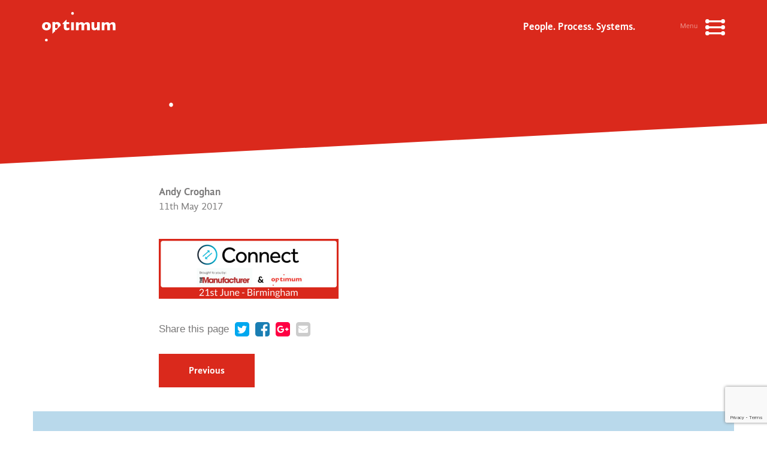

--- FILE ---
content_type: text/html; charset=UTF-8
request_url: https://optimumpps.co.uk/joining-forces-manufacturer-connect-event-series/attachment/4/
body_size: 10658
content:

<!doctype html>
<html class="no-js" lang="en-GB">
  <head>
    <meta charset="utf-8">
    <meta http-equiv="x-ua-compatible" content="ie=edge">
    <meta name="viewport" content="width=device-width, initial-scale=1">
    <link rel="stylesheet" href="https://optimumpps.co.uk/wp-content/themes/optimum/assets/styles/animate.css">
    <meta name='robots' content='index, follow, max-image-preview:large, max-snippet:-1, max-video-preview:-1' />
		<style>img:is([sizes="auto" i], [sizes^="auto," i]) { contain-intrinsic-size: 3000px 1500px }</style>
		
	<!-- This site is optimized with the Yoast SEO plugin v21.5 - https://yoast.com/wordpress/plugins/seo/ -->
	<title>- Optimum</title>
	<link rel="canonical" href="https://optimumpps.co.uk/joining-forces-manufacturer-connect-event-series/attachment/4/" />
	<meta property="og:locale" content="en_GB" />
	<meta property="og:type" content="article" />
	<meta property="og:title" content="- Optimum" />
	<meta property="og:url" content="https://optimumpps.co.uk/joining-forces-manufacturer-connect-event-series/attachment/4/" />
	<meta property="og:site_name" content="Optimum" />
	<meta property="article:publisher" content="https://www.facebook.com/optimumpps/" />
	<meta property="article:modified_time" content="2019-07-04T10:30:38+00:00" />
	<meta property="og:image" content="https://optimumpps.co.uk/joining-forces-manufacturer-connect-event-series/attachment/4" />
	<meta property="og:image:width" content="600" />
	<meta property="og:image:height" content="200" />
	<meta property="og:image:type" content="image/png" />
	<meta name="twitter:card" content="summary_large_image" />
	<meta name="twitter:site" content="@OptimumPPS" />
	<script type="application/ld+json" class="yoast-schema-graph">{"@context":"https://schema.org","@graph":[{"@type":"WebPage","@id":"https://optimumpps.co.uk/joining-forces-manufacturer-connect-event-series/attachment/4/","url":"https://optimumpps.co.uk/joining-forces-manufacturer-connect-event-series/attachment/4/","name":"- Optimum","isPartOf":{"@id":"https://optimumpps.co.uk/#website"},"primaryImageOfPage":{"@id":"https://optimumpps.co.uk/joining-forces-manufacturer-connect-event-series/attachment/4/#primaryimage"},"image":{"@id":"https://optimumpps.co.uk/joining-forces-manufacturer-connect-event-series/attachment/4/#primaryimage"},"thumbnailUrl":"https://optimumpps.co.uk/wp-content/uploads/2017/05/4.png","datePublished":"2017-05-11T14:10:03+00:00","dateModified":"2019-07-04T10:30:38+00:00","breadcrumb":{"@id":"https://optimumpps.co.uk/joining-forces-manufacturer-connect-event-series/attachment/4/#breadcrumb"},"inLanguage":"en-GB","potentialAction":[{"@type":"ReadAction","target":["https://optimumpps.co.uk/joining-forces-manufacturer-connect-event-series/attachment/4/"]}]},{"@type":"ImageObject","inLanguage":"en-GB","@id":"https://optimumpps.co.uk/joining-forces-manufacturer-connect-event-series/attachment/4/#primaryimage","url":"https://optimumpps.co.uk/wp-content/uploads/2017/05/4.png","contentUrl":"https://optimumpps.co.uk/wp-content/uploads/2017/05/4.png","width":600,"height":200,"caption":"Connect ERP"},{"@type":"BreadcrumbList","@id":"https://optimumpps.co.uk/joining-forces-manufacturer-connect-event-series/attachment/4/#breadcrumb","itemListElement":[{"@type":"ListItem","position":1,"name":"Home","item":"https://optimumpps.co.uk/"},{"@type":"ListItem","position":2,"name":"Joining The Manufacturer For The Connect Event Series","item":"https://optimumpps.co.uk/joining-forces-manufacturer-connect-event-series/"}]},{"@type":"WebSite","@id":"https://optimumpps.co.uk/#website","url":"https://optimumpps.co.uk/","name":"Optimum","description":"Independent ERP consultancy","publisher":{"@id":"https://optimumpps.co.uk/#organization"},"potentialAction":[{"@type":"SearchAction","target":{"@type":"EntryPoint","urlTemplate":"https://optimumpps.co.uk/?s={search_term_string}"},"query-input":"required name=search_term_string"}],"inLanguage":"en-GB"},{"@type":"Organization","@id":"https://optimumpps.co.uk/#organization","name":"Optimum PPS","url":"https://optimumpps.co.uk/","logo":{"@type":"ImageObject","inLanguage":"en-GB","@id":"https://optimumpps.co.uk/#/schema/logo/image/","url":"https://optimumpps.co.uk/wp-content/uploads/2016/05/optimum-logo.jpg","contentUrl":"https://optimumpps.co.uk/wp-content/uploads/2016/05/optimum-logo.jpg","width":354,"height":163,"caption":"Optimum PPS"},"image":{"@id":"https://optimumpps.co.uk/#/schema/logo/image/"},"sameAs":["https://www.facebook.com/optimumpps/","https://twitter.com/OptimumPPS","https://www.linkedin.com/company/optimumpps"]}]}</script>
	<!-- / Yoast SEO plugin. -->


<link rel='dns-prefetch' href='//js.hs-scripts.com' />
<link rel="alternate" type="application/rss+xml" title="Optimum &raquo;  Comments Feed" href="https://optimumpps.co.uk/joining-forces-manufacturer-connect-event-series/attachment/4/feed/" />
		<style>
			.lazyload,
			.lazyloading {
				max-width: 100%;
			}
		</style>
		<script type="text/javascript">
/* <![CDATA[ */
window._wpemojiSettings = {"baseUrl":"https:\/\/s.w.org\/images\/core\/emoji\/14.0.0\/72x72\/","ext":".png","svgUrl":"https:\/\/s.w.org\/images\/core\/emoji\/14.0.0\/svg\/","svgExt":".svg","source":{"concatemoji":"https:\/\/optimumpps.co.uk\/wp-includes\/js\/wp-emoji-release.min.js?ver=6.4.1"}};
/*! This file is auto-generated */
!function(i,n){var o,s,e;function c(e){try{var t={supportTests:e,timestamp:(new Date).valueOf()};sessionStorage.setItem(o,JSON.stringify(t))}catch(e){}}function p(e,t,n){e.clearRect(0,0,e.canvas.width,e.canvas.height),e.fillText(t,0,0);var t=new Uint32Array(e.getImageData(0,0,e.canvas.width,e.canvas.height).data),r=(e.clearRect(0,0,e.canvas.width,e.canvas.height),e.fillText(n,0,0),new Uint32Array(e.getImageData(0,0,e.canvas.width,e.canvas.height).data));return t.every(function(e,t){return e===r[t]})}function u(e,t,n){switch(t){case"flag":return n(e,"\ud83c\udff3\ufe0f\u200d\u26a7\ufe0f","\ud83c\udff3\ufe0f\u200b\u26a7\ufe0f")?!1:!n(e,"\ud83c\uddfa\ud83c\uddf3","\ud83c\uddfa\u200b\ud83c\uddf3")&&!n(e,"\ud83c\udff4\udb40\udc67\udb40\udc62\udb40\udc65\udb40\udc6e\udb40\udc67\udb40\udc7f","\ud83c\udff4\u200b\udb40\udc67\u200b\udb40\udc62\u200b\udb40\udc65\u200b\udb40\udc6e\u200b\udb40\udc67\u200b\udb40\udc7f");case"emoji":return!n(e,"\ud83e\udef1\ud83c\udffb\u200d\ud83e\udef2\ud83c\udfff","\ud83e\udef1\ud83c\udffb\u200b\ud83e\udef2\ud83c\udfff")}return!1}function f(e,t,n){var r="undefined"!=typeof WorkerGlobalScope&&self instanceof WorkerGlobalScope?new OffscreenCanvas(300,150):i.createElement("canvas"),a=r.getContext("2d",{willReadFrequently:!0}),o=(a.textBaseline="top",a.font="600 32px Arial",{});return e.forEach(function(e){o[e]=t(a,e,n)}),o}function t(e){var t=i.createElement("script");t.src=e,t.defer=!0,i.head.appendChild(t)}"undefined"!=typeof Promise&&(o="wpEmojiSettingsSupports",s=["flag","emoji"],n.supports={everything:!0,everythingExceptFlag:!0},e=new Promise(function(e){i.addEventListener("DOMContentLoaded",e,{once:!0})}),new Promise(function(t){var n=function(){try{var e=JSON.parse(sessionStorage.getItem(o));if("object"==typeof e&&"number"==typeof e.timestamp&&(new Date).valueOf()<e.timestamp+604800&&"object"==typeof e.supportTests)return e.supportTests}catch(e){}return null}();if(!n){if("undefined"!=typeof Worker&&"undefined"!=typeof OffscreenCanvas&&"undefined"!=typeof URL&&URL.createObjectURL&&"undefined"!=typeof Blob)try{var e="postMessage("+f.toString()+"("+[JSON.stringify(s),u.toString(),p.toString()].join(",")+"));",r=new Blob([e],{type:"text/javascript"}),a=new Worker(URL.createObjectURL(r),{name:"wpTestEmojiSupports"});return void(a.onmessage=function(e){c(n=e.data),a.terminate(),t(n)})}catch(e){}c(n=f(s,u,p))}t(n)}).then(function(e){for(var t in e)n.supports[t]=e[t],n.supports.everything=n.supports.everything&&n.supports[t],"flag"!==t&&(n.supports.everythingExceptFlag=n.supports.everythingExceptFlag&&n.supports[t]);n.supports.everythingExceptFlag=n.supports.everythingExceptFlag&&!n.supports.flag,n.DOMReady=!1,n.readyCallback=function(){n.DOMReady=!0}}).then(function(){return e}).then(function(){var e;n.supports.everything||(n.readyCallback(),(e=n.source||{}).concatemoji?t(e.concatemoji):e.wpemoji&&e.twemoji&&(t(e.twemoji),t(e.wpemoji)))}))}((window,document),window._wpemojiSettings);
/* ]]> */
</script>
<style id='wp-emoji-styles-inline-css' type='text/css'>

	img.wp-smiley, img.emoji {
		display: inline !important;
		border: none !important;
		box-shadow: none !important;
		height: 1em !important;
		width: 1em !important;
		margin: 0 0.07em !important;
		vertical-align: -0.1em !important;
		background: none !important;
		padding: 0 !important;
	}
</style>
<link rel='stylesheet' id='wp-block-library-css' href='https://optimumpps.co.uk/wp-includes/css/dist/block-library/style.min.css?ver=6.4.1' type='text/css' media='all' />
<style id='classic-theme-styles-inline-css' type='text/css'>
/*! This file is auto-generated */
.wp-block-button__link{color:#fff;background-color:#32373c;border-radius:9999px;box-shadow:none;text-decoration:none;padding:calc(.667em + 2px) calc(1.333em + 2px);font-size:1.125em}.wp-block-file__button{background:#32373c;color:#fff;text-decoration:none}
</style>
<style id='global-styles-inline-css' type='text/css'>
body{--wp--preset--color--black: #000000;--wp--preset--color--cyan-bluish-gray: #abb8c3;--wp--preset--color--white: #ffffff;--wp--preset--color--pale-pink: #f78da7;--wp--preset--color--vivid-red: #cf2e2e;--wp--preset--color--luminous-vivid-orange: #ff6900;--wp--preset--color--luminous-vivid-amber: #fcb900;--wp--preset--color--light-green-cyan: #7bdcb5;--wp--preset--color--vivid-green-cyan: #00d084;--wp--preset--color--pale-cyan-blue: #8ed1fc;--wp--preset--color--vivid-cyan-blue: #0693e3;--wp--preset--color--vivid-purple: #9b51e0;--wp--preset--gradient--vivid-cyan-blue-to-vivid-purple: linear-gradient(135deg,rgba(6,147,227,1) 0%,rgb(155,81,224) 100%);--wp--preset--gradient--light-green-cyan-to-vivid-green-cyan: linear-gradient(135deg,rgb(122,220,180) 0%,rgb(0,208,130) 100%);--wp--preset--gradient--luminous-vivid-amber-to-luminous-vivid-orange: linear-gradient(135deg,rgba(252,185,0,1) 0%,rgba(255,105,0,1) 100%);--wp--preset--gradient--luminous-vivid-orange-to-vivid-red: linear-gradient(135deg,rgba(255,105,0,1) 0%,rgb(207,46,46) 100%);--wp--preset--gradient--very-light-gray-to-cyan-bluish-gray: linear-gradient(135deg,rgb(238,238,238) 0%,rgb(169,184,195) 100%);--wp--preset--gradient--cool-to-warm-spectrum: linear-gradient(135deg,rgb(74,234,220) 0%,rgb(151,120,209) 20%,rgb(207,42,186) 40%,rgb(238,44,130) 60%,rgb(251,105,98) 80%,rgb(254,248,76) 100%);--wp--preset--gradient--blush-light-purple: linear-gradient(135deg,rgb(255,206,236) 0%,rgb(152,150,240) 100%);--wp--preset--gradient--blush-bordeaux: linear-gradient(135deg,rgb(254,205,165) 0%,rgb(254,45,45) 50%,rgb(107,0,62) 100%);--wp--preset--gradient--luminous-dusk: linear-gradient(135deg,rgb(255,203,112) 0%,rgb(199,81,192) 50%,rgb(65,88,208) 100%);--wp--preset--gradient--pale-ocean: linear-gradient(135deg,rgb(255,245,203) 0%,rgb(182,227,212) 50%,rgb(51,167,181) 100%);--wp--preset--gradient--electric-grass: linear-gradient(135deg,rgb(202,248,128) 0%,rgb(113,206,126) 100%);--wp--preset--gradient--midnight: linear-gradient(135deg,rgb(2,3,129) 0%,rgb(40,116,252) 100%);--wp--preset--font-size--small: 13px;--wp--preset--font-size--medium: 20px;--wp--preset--font-size--large: 36px;--wp--preset--font-size--x-large: 42px;--wp--preset--spacing--20: 0.44rem;--wp--preset--spacing--30: 0.67rem;--wp--preset--spacing--40: 1rem;--wp--preset--spacing--50: 1.5rem;--wp--preset--spacing--60: 2.25rem;--wp--preset--spacing--70: 3.38rem;--wp--preset--spacing--80: 5.06rem;--wp--preset--shadow--natural: 6px 6px 9px rgba(0, 0, 0, 0.2);--wp--preset--shadow--deep: 12px 12px 50px rgba(0, 0, 0, 0.4);--wp--preset--shadow--sharp: 6px 6px 0px rgba(0, 0, 0, 0.2);--wp--preset--shadow--outlined: 6px 6px 0px -3px rgba(255, 255, 255, 1), 6px 6px rgba(0, 0, 0, 1);--wp--preset--shadow--crisp: 6px 6px 0px rgba(0, 0, 0, 1);}:where(.is-layout-flex){gap: 0.5em;}:where(.is-layout-grid){gap: 0.5em;}body .is-layout-flow > .alignleft{float: left;margin-inline-start: 0;margin-inline-end: 2em;}body .is-layout-flow > .alignright{float: right;margin-inline-start: 2em;margin-inline-end: 0;}body .is-layout-flow > .aligncenter{margin-left: auto !important;margin-right: auto !important;}body .is-layout-constrained > .alignleft{float: left;margin-inline-start: 0;margin-inline-end: 2em;}body .is-layout-constrained > .alignright{float: right;margin-inline-start: 2em;margin-inline-end: 0;}body .is-layout-constrained > .aligncenter{margin-left: auto !important;margin-right: auto !important;}body .is-layout-constrained > :where(:not(.alignleft):not(.alignright):not(.alignfull)){max-width: var(--wp--style--global--content-size);margin-left: auto !important;margin-right: auto !important;}body .is-layout-constrained > .alignwide{max-width: var(--wp--style--global--wide-size);}body .is-layout-flex{display: flex;}body .is-layout-flex{flex-wrap: wrap;align-items: center;}body .is-layout-flex > *{margin: 0;}body .is-layout-grid{display: grid;}body .is-layout-grid > *{margin: 0;}:where(.wp-block-columns.is-layout-flex){gap: 2em;}:where(.wp-block-columns.is-layout-grid){gap: 2em;}:where(.wp-block-post-template.is-layout-flex){gap: 1.25em;}:where(.wp-block-post-template.is-layout-grid){gap: 1.25em;}.has-black-color{color: var(--wp--preset--color--black) !important;}.has-cyan-bluish-gray-color{color: var(--wp--preset--color--cyan-bluish-gray) !important;}.has-white-color{color: var(--wp--preset--color--white) !important;}.has-pale-pink-color{color: var(--wp--preset--color--pale-pink) !important;}.has-vivid-red-color{color: var(--wp--preset--color--vivid-red) !important;}.has-luminous-vivid-orange-color{color: var(--wp--preset--color--luminous-vivid-orange) !important;}.has-luminous-vivid-amber-color{color: var(--wp--preset--color--luminous-vivid-amber) !important;}.has-light-green-cyan-color{color: var(--wp--preset--color--light-green-cyan) !important;}.has-vivid-green-cyan-color{color: var(--wp--preset--color--vivid-green-cyan) !important;}.has-pale-cyan-blue-color{color: var(--wp--preset--color--pale-cyan-blue) !important;}.has-vivid-cyan-blue-color{color: var(--wp--preset--color--vivid-cyan-blue) !important;}.has-vivid-purple-color{color: var(--wp--preset--color--vivid-purple) !important;}.has-black-background-color{background-color: var(--wp--preset--color--black) !important;}.has-cyan-bluish-gray-background-color{background-color: var(--wp--preset--color--cyan-bluish-gray) !important;}.has-white-background-color{background-color: var(--wp--preset--color--white) !important;}.has-pale-pink-background-color{background-color: var(--wp--preset--color--pale-pink) !important;}.has-vivid-red-background-color{background-color: var(--wp--preset--color--vivid-red) !important;}.has-luminous-vivid-orange-background-color{background-color: var(--wp--preset--color--luminous-vivid-orange) !important;}.has-luminous-vivid-amber-background-color{background-color: var(--wp--preset--color--luminous-vivid-amber) !important;}.has-light-green-cyan-background-color{background-color: var(--wp--preset--color--light-green-cyan) !important;}.has-vivid-green-cyan-background-color{background-color: var(--wp--preset--color--vivid-green-cyan) !important;}.has-pale-cyan-blue-background-color{background-color: var(--wp--preset--color--pale-cyan-blue) !important;}.has-vivid-cyan-blue-background-color{background-color: var(--wp--preset--color--vivid-cyan-blue) !important;}.has-vivid-purple-background-color{background-color: var(--wp--preset--color--vivid-purple) !important;}.has-black-border-color{border-color: var(--wp--preset--color--black) !important;}.has-cyan-bluish-gray-border-color{border-color: var(--wp--preset--color--cyan-bluish-gray) !important;}.has-white-border-color{border-color: var(--wp--preset--color--white) !important;}.has-pale-pink-border-color{border-color: var(--wp--preset--color--pale-pink) !important;}.has-vivid-red-border-color{border-color: var(--wp--preset--color--vivid-red) !important;}.has-luminous-vivid-orange-border-color{border-color: var(--wp--preset--color--luminous-vivid-orange) !important;}.has-luminous-vivid-amber-border-color{border-color: var(--wp--preset--color--luminous-vivid-amber) !important;}.has-light-green-cyan-border-color{border-color: var(--wp--preset--color--light-green-cyan) !important;}.has-vivid-green-cyan-border-color{border-color: var(--wp--preset--color--vivid-green-cyan) !important;}.has-pale-cyan-blue-border-color{border-color: var(--wp--preset--color--pale-cyan-blue) !important;}.has-vivid-cyan-blue-border-color{border-color: var(--wp--preset--color--vivid-cyan-blue) !important;}.has-vivid-purple-border-color{border-color: var(--wp--preset--color--vivid-purple) !important;}.has-vivid-cyan-blue-to-vivid-purple-gradient-background{background: var(--wp--preset--gradient--vivid-cyan-blue-to-vivid-purple) !important;}.has-light-green-cyan-to-vivid-green-cyan-gradient-background{background: var(--wp--preset--gradient--light-green-cyan-to-vivid-green-cyan) !important;}.has-luminous-vivid-amber-to-luminous-vivid-orange-gradient-background{background: var(--wp--preset--gradient--luminous-vivid-amber-to-luminous-vivid-orange) !important;}.has-luminous-vivid-orange-to-vivid-red-gradient-background{background: var(--wp--preset--gradient--luminous-vivid-orange-to-vivid-red) !important;}.has-very-light-gray-to-cyan-bluish-gray-gradient-background{background: var(--wp--preset--gradient--very-light-gray-to-cyan-bluish-gray) !important;}.has-cool-to-warm-spectrum-gradient-background{background: var(--wp--preset--gradient--cool-to-warm-spectrum) !important;}.has-blush-light-purple-gradient-background{background: var(--wp--preset--gradient--blush-light-purple) !important;}.has-blush-bordeaux-gradient-background{background: var(--wp--preset--gradient--blush-bordeaux) !important;}.has-luminous-dusk-gradient-background{background: var(--wp--preset--gradient--luminous-dusk) !important;}.has-pale-ocean-gradient-background{background: var(--wp--preset--gradient--pale-ocean) !important;}.has-electric-grass-gradient-background{background: var(--wp--preset--gradient--electric-grass) !important;}.has-midnight-gradient-background{background: var(--wp--preset--gradient--midnight) !important;}.has-small-font-size{font-size: var(--wp--preset--font-size--small) !important;}.has-medium-font-size{font-size: var(--wp--preset--font-size--medium) !important;}.has-large-font-size{font-size: var(--wp--preset--font-size--large) !important;}.has-x-large-font-size{font-size: var(--wp--preset--font-size--x-large) !important;}
.wp-block-navigation a:where(:not(.wp-element-button)){color: inherit;}
:where(.wp-block-post-template.is-layout-flex){gap: 1.25em;}:where(.wp-block-post-template.is-layout-grid){gap: 1.25em;}
:where(.wp-block-columns.is-layout-flex){gap: 2em;}:where(.wp-block-columns.is-layout-grid){gap: 2em;}
.wp-block-pullquote{font-size: 1.5em;line-height: 1.6;}
</style>
<link rel='stylesheet' id='contact-form-7-css' href='https://optimumpps.co.uk/wp-content/plugins/contact-form-7/includes/css/styles.css?ver=5.8.3' type='text/css' media='all' />
<link rel='stylesheet' id='sage/css-css' href='https://optimumpps.co.uk/wp-content/themes/optimum/dist/styles/main.css' type='text/css' media='all' />
<script type="text/javascript" src="https://optimumpps.co.uk/wp-includes/js/jquery/jquery.min.js?ver=3.7.1" id="jquery-core-js"></script>
<script type="text/javascript" src="https://optimumpps.co.uk/wp-includes/js/jquery/jquery-migrate.min.js?ver=3.4.1" id="jquery-migrate-js"></script>
<link rel="https://api.w.org/" href="https://optimumpps.co.uk/wp-json/" /><link rel="alternate" type="application/json" href="https://optimumpps.co.uk/wp-json/wp/v2/media/2174" /><meta name="generator" content="WordPress 6.4.1" />
<link rel='shortlink' href='https://optimumpps.co.uk/?p=2174' />
<link rel="alternate" type="application/json+oembed" href="https://optimumpps.co.uk/wp-json/oembed/1.0/embed?url=https%3A%2F%2Foptimumpps.co.uk%2Fjoining-forces-manufacturer-connect-event-series%2Fattachment%2F4%2F" />
<link rel="alternate" type="text/xml+oembed" href="https://optimumpps.co.uk/wp-json/oembed/1.0/embed?url=https%3A%2F%2Foptimumpps.co.uk%2Fjoining-forces-manufacturer-connect-event-series%2Fattachment%2F4%2F&#038;format=xml" />
<script type="text/javascript" src="https://secure.leadforensics.com/js/194406.js" ></script>
<noscript><img alt="" src="https://secure.leadforensics.com/194406.png" style="display:none;" /></noscript>			<!-- DO NOT COPY THIS SNIPPET! Start of Page Analytics Tracking for HubSpot WordPress plugin v10.2.16-->
			<script type="text/javascript" class="hsq-set-content-id" data-content-id="blog-post">
				var _hsq = _hsq || [];
				_hsq.push(["setContentType", "blog-post"]);
			</script>
			<!-- DO NOT COPY THIS SNIPPET! End of Page Analytics Tracking for HubSpot WordPress plugin -->
					<script>
			document.documentElement.className = document.documentElement.className.replace('no-js', 'js');
		</script>
				<style>
			.no-js img.lazyload {
				display: none;
			}

			figure.wp-block-image img.lazyloading {
				min-width: 150px;
			}

			.lazyload,
			.lazyloading {
				--smush-placeholder-width: 100px;
				--smush-placeholder-aspect-ratio: 1/1;
				width: var(--smush-image-width, var(--smush-placeholder-width)) !important;
				aspect-ratio: var(--smush-image-aspect-ratio, var(--smush-placeholder-aspect-ratio)) !important;
			}

						.lazyload, .lazyloading {
				opacity: 0;
			}

			.lazyloaded {
				opacity: 1;
				transition: opacity 400ms;
				transition-delay: 0ms;
			}

					</style>
		<style type="text/css">.recentcomments a{display:inline !important;padding:0 !important;margin:0 !important;}</style><link rel="icon" href="https://optimumpps.co.uk/wp-content/uploads/2016/04/cropped-optimum-icon-32x32.jpg" sizes="32x32" />
<link rel="icon" href="https://optimumpps.co.uk/wp-content/uploads/2016/04/cropped-optimum-icon-192x192.jpg" sizes="192x192" />
<link rel="apple-touch-icon" href="https://optimumpps.co.uk/wp-content/uploads/2016/04/cropped-optimum-icon-180x180.jpg" />
<meta name="msapplication-TileImage" content="https://optimumpps.co.uk/wp-content/uploads/2016/04/cropped-optimum-icon-270x270.jpg" />
		<style type="text/css" id="wp-custom-css">
			.alm-listing {
    display: flex;
    flex-wrap: wrap;
}
.alm-listing .article {
    position: relative;
    display: flex;
    height: 100%;
    margin-bottom: 40px;
}
@media (min-width: 970px) {
    .alm-listing .article {
        margin-bottom: 60px;
    }
}
.alm-listing .article .article-inner {
    height: 100%;
    display: flex;
    flex-flow: column;
}
.alm-listing .article .article-inner .article-image {
    height: 225px;
    background-size: cover;
    background-position: center center;
}
.alm-listing .article .article-inner .article-text {
    position: relative;
    padding: 20px 0 80px 0;
    flex: 1;
}
@media (min-width: 970px) {
    .alm-listing .article .article-inner .article-text {
        padding: 40px 20px 80px 20px;
    }
}
.alm-listing .article .article-inner .article-text h3 {
    color: #da291c;
    margin: 0 0 10px 0;
}
.alm-listing .article .article-inner .article-text p {
    color: #3c1053;
    margin: 0;
}
.alm-listing .article .article-inner .article-text p.read-full {
    position: absolute;
    bottom: 20px;
    left: 0;
    width: 100%;
    text-align: center;
    margin-top: 20px;
    font-weight: bold;
}
@media (min-width: 970px) {
    .alm-listing .article .article-inner .article-text p.read-full {
        margin-top: 40px;
    }
}
.alm-listing .article .article-inner .article-text:after {
    content: '';
    position: absolute;
    bottom: 0;
    left: 0;
    width: 100%;
    height: 1px;
    background-color: #da291c;
}
.alm-listing .article .article-inner .article-text .categories {
    margin-bottom: 10px;
}
.alm-listing .article .article-inner .article-text .categories ul {
    padding: 0;
    margin: 0;
    list-style: none;
}
.alm-listing .article .article-inner .article-text .categories ul li {
    position: relative;
    display: inline-block;
    list-style: none;
    padding-right: 5px;
}
.alm-listing .article .article-inner .article-text .categories ul li:after {
    content: ',';
    position: absolute;
    bottom: 0;
    right: 0;
}
.alm-listing .article .article-inner .article-text .categories ul li:last-of-type {
    padding-right: 0;
}
.alm-listing .article .article-inner .article-text .categories ul li:last-of-type:after {
    display: none;
}
.alm-listing .article:hover, .alm-listing .article:focus, .alm-listing .article:active {
    text-decoration: none;
}
@media (min-width: 970px) {
    .alm-listing .article.featured .article-inner .article-image {
        height: 450px;
    }
}
		</style>
		    <script>document.documentElement.className = 'js';</script>
</head>
  <body class="attachment attachment-template-default single single-attachment postid-2174 attachmentid-2174 attachment-png 4 sidebar-primary">
    <!--[if IE]>
      <div class="alert alert-warning">
        You are using an <strong>outdated</strong> browser. Please <a href="http://browsehappy.com/">upgrade your browser</a> to improve your experience.      </div>
    <![endif]-->
    <header>
  <div class="container">
    <a class="brand" href="https://optimumpps.co.uk/"><img data-src="https://optimumpps.co.uk/wp-content/themes/optimum/dist/images/optimum-logo-white.svg" src="[data-uri]" class="lazyload"></a>
    <div class="hamburger-btn clearfix">
      <img class="line-1 lazyload" data-src="https://optimumpps.co.uk/wp-content/themes/optimum/dist/images/hamburger-menu-line-white.svg" src="[data-uri]">
      <img class="line-2 lazyload" data-src="https://optimumpps.co.uk/wp-content/themes/optimum/dist/images/hamburger-menu-line-white.svg" src="[data-uri]">
      <img class="line-3 lazyload" data-src="https://optimumpps.co.uk/wp-content/themes/optimum/dist/images/hamburger-menu-line-white.svg" src="[data-uri]">
      <p>Menu</p>
    </div>
    <div class="tagline">
      <p>People. Process. Systems.</p>
    </div>
  </div>
  <script>
    (function(i,s,o,g,r,a,m){i['GoogleAnalyticsObject']=r;i[r]=i[r]||function(){
          (i[r].q=i[r].q||[]).push(arguments)},i[r].l=1*new Date();a=s.createElement(o),
        m=s.getElementsByTagName(o)[0];a.async=1;a.src=g;m.parentNode.insertBefore(a,m)
    })(window,document,'script','https://www.google-analytics.com/analytics.js','ga');

    ga('create', 'UA-60045436-1 ', 'auto');
    ga('send', 'pageview');

  </script>
</header>
<nav class="nav-primary">
  <div class="menu-hamburger-menu-container"><ul id="menu-hamburger-menu" class="nav"><li id="menu-item-91" class="menu-item menu-item-type-post_type menu-item-object-page menu-item-home menu-item-91"><a href="https://optimumpps.co.uk/">Home</a></li>
<li id="menu-item-93" class="menu-item menu-item-type-post_type menu-item-object-page menu-item-93"><a href="https://optimumpps.co.uk/who-we-are/">Who we are</a></li>
<li id="menu-item-255" class="menu-item menu-item-type-post_type menu-item-object-page menu-item-255"><a href="https://optimumpps.co.uk/what-we-do/">What we do</a></li>
<li id="menu-item-4786" class="menu-item menu-item-type-post_type menu-item-object-page menu-item-4786"><a href="https://optimumpps.co.uk/clients/">Our Customers</a></li>
<li id="menu-item-110" class="menu-item menu-item-type-post_type menu-item-object-page menu-item-110"><a href="https://optimumpps.co.uk/news/">Latest resources</a></li>
<li id="menu-item-2429" class="menu-item menu-item-type-post_type menu-item-object-page menu-item-2429"><a href="https://optimumpps.co.uk/events-2/">Events</a></li>
<li id="menu-item-111" class="menu-item menu-item-type-post_type menu-item-object-page menu-item-111"><a href="https://optimumpps.co.uk/contact-us/">Contact us</a></li>
</ul></div></nav>
        <main>
              <div class="banner banner-no-image">
  <div class="container text-container">
    <div class="vertical-align-wrap">
      <div class="display-table">
        <div class="display-table-cell">
          <div class="row">
                        <div class="col-md-12">
              <h1>
                .              </h1>
            </div>
                      </div>
        </div>
      </div>
    </div>
    <div class="vertical-line wow draw-2s" data-wow-duration="2s" data-wow-delay="0.5s">
      <svg version="1.1" id="Layer_1" xmlns="http://www.w3.org/2000/svg" x="0" y="0" width="13.1" height="57.2" viewBox="0 0 13.1 57.2" xml:space="preserve"><path fill="none" stroke="#DA291C" stroke-width="3" stroke-miterlimit="10" d="M6.5 0v50.7"/><circle fill="#DA291C" cx="6.5" cy="50.7" r="6.5"/></svg>
    </div>
  </div>
  <div class="banner-background">
  </div>
  <div class="banner-diagonal">
  </div>
</div>    <article>
        <div class="container">
            
<div class="author-block">
    <div class="vertical-line no-svg wow draw-2s" data-wow-duration="2s" data-wow-delay="0.5s"></div>
        <p>
        <strong class="author-name">Andy Croghan</strong><br>
        11th May 2017    </p>
</div>
            <p class="attachment"><a href='https://optimumpps.co.uk/wp-content/uploads/2017/05/4.png'><img decoding="async" width="300" height="100" data-src="https://optimumpps.co.uk/wp-content/uploads/2017/05/4-300x100.png" class="attachment-medium size-medium lazyload" alt="Connect ERP" data-srcset="https://optimumpps.co.uk/wp-content/uploads/2017/05/4-300x100.png 300w, https://optimumpps.co.uk/wp-content/uploads/2017/05/4.png 600w" data-sizes="(max-width: 300px) 100vw, 300px" src="[data-uri]" style="--smush-placeholder-width: 300px; --smush-placeholder-aspect-ratio: 300/100;" /></a></p>
        </div>
                <div class="container">
            <div class="share-buttons">
    <div class="container">
        <div class="row">
            <div class="share-buttons-inner">
                Share this page
                <a href="https://twitter.com/share?url=https%3A%2F%2Foptimumpps.co.uk%2Fjoining-forces-manufacturer-connect-event-series%2Fattachment%2F4%2F&amp;text="
                   target="_blank"><i class="fa fa-twitter-square"></i></a>
                <a href="http://www.facebook.com/sharer.php?u=https%3A%2F%2Foptimumpps.co.uk%2Fjoining-forces-manufacturer-connect-event-series%2Fattachment%2F4%2F&t="
                   target="blank"><i class="fa fa-facebook-square"></i></a>
                <a href="https://plus.google.com/share?url=https%3A%2F%2Foptimumpps.co.uk%2Fjoining-forces-manufacturer-connect-event-series%2Fattachment%2F4%2F"><i
                        class="fa fa-google-plus-square"></i></a>
                <a href="mailto:?subject=I wanted to share this post with you from Optimum&body=&#32;&#32;https://optimumpps.co.uk/joining-forces-manufacturer-connect-event-series/attachment/4/"
                   title="Email to a friend/colleague" target="_blank"><i class="fa fa-envelope-square"></i></a>
            </div>
        </div>
    </div>
</div>
                            <div class="common-btn btn previous-btn">
                    <a href="https://optimumpps.co.uk/joining-forces-manufacturer-connect-event-series/" rel="prev"><p>Previous</p></a>                </div>
                                </div>
    </article>
    <section class="contact-form contact-form-blue">
    <div class="container">
            <div class="col-md-6">
                <div class="col-md-3">
                    <svg version="1.1" id="Layer_1" xmlns="http://www.w3.org/2000/svg" x="0" y="0" width="79.1" height="66.7" viewBox="0 0 79.1 66.7" xml:space="preserve"><path fill="#FFF" d="M65.8 0H13.3C6 0 0 6 0 13.3v19c0 7.3 6 14.3 13.3 14.3h30.1l17.5 20.1V46.6h4.9c7.3 0 13.3-6.9 13.3-14.3v-19C79.1 6 73.2 0 65.8 0zm1.6 32.5H11.7v-4.9h55.7v4.9zm0-13.2H11.7v-4.9h55.7v4.9z"/></svg>
                </div>
                <div class="col-md-9">
                    <div class="horizontal-line wow draw-2s" data-wow-duration="2s" data-wow-delay="0.5s">
                        <svg version="1.1" id="Layer_1" xmlns="http://www.w3.org/2000/svg" x="0" y="0" width="351.1" height="3" viewBox="0 0 351.1 3" xml:space="preserve"><path fill="none" stroke="#FFF" stroke-width="3" stroke-miterlimit="10" d="M0 1.5h351.1"/></svg>
                    </div>
                </div>
                <div class="row">
                    <div class="col-md-12">
                        <p>We are here to help.</p>

                        <p>If you have a project that could do with our expertise and knowledge, get in touch.</p>

                        <p>Fill out the form or find our details on our <a href="https://optimumpps.co.uk/contact-us">contact page</a>.</p>
                    </div>
                </div>
            </div>
            <div class="col-md-6">
                
<div class="wpcf7 no-js" id="wpcf7-f18-p2174-o1" lang="en-US" dir="ltr">
<div class="screen-reader-response"><p role="status" aria-live="polite" aria-atomic="true"></p> <ul></ul></div>
<form action="/joining-forces-manufacturer-connect-event-series/attachment/4/#wpcf7-f18-p2174-o1" method="post" class="wpcf7-form init" aria-label="Contact form" novalidate="novalidate" data-status="init">
<div style="display: none;">
<input type="hidden" name="_wpcf7" value="18" />
<input type="hidden" name="_wpcf7_version" value="5.8.3" />
<input type="hidden" name="_wpcf7_locale" value="en_US" />
<input type="hidden" name="_wpcf7_unit_tag" value="wpcf7-f18-p2174-o1" />
<input type="hidden" name="_wpcf7_container_post" value="2174" />
<input type="hidden" name="_wpcf7_posted_data_hash" value="" />
<input type="hidden" name="_wpcf7_recaptcha_response" value="" />
</div>
<p><span class="wpcf7-form-control-wrap" data-name="your-name"><input size="40" class="wpcf7-form-control wpcf7-text wpcf7-validates-as-required" aria-required="true" aria-invalid="false" placeholder="Name" value="" type="text" name="your-name" /></span>
</p>
<p><span class="wpcf7-form-control-wrap" data-name="your-email"><input size="40" class="wpcf7-form-control wpcf7-email wpcf7-validates-as-required wpcf7-text wpcf7-validates-as-email" aria-required="true" aria-invalid="false" placeholder="Email" value="" type="email" name="your-email" /></span>
</p>
<p><span class="wpcf7-form-control-wrap" data-name="your-message"><textarea cols="40" rows="10" class="wpcf7-form-control wpcf7-textarea wpcf7-validates-as-required" aria-required="true" aria-invalid="false" placeholder="Type Your Question" name="your-message"></textarea></span>
</p>
<p><input class="wpcf7-form-control wpcf7-submit has-spinner" type="submit" value="Ask Question" />
</p>

<p>We're committed to your privacy. OptimumPPS uses the information you provide to us to contact you about our relevant content, products, and services. You may unsubscribe from these communications at any time. For more information, check out our Privacy Policy.
</p><div class="wpcf7-response-output" aria-hidden="true"></div>
</form>
</div>
            </div>
        <div class="background-diagonal">
        </div>
        </div>
    </div>
</section>        </main><!-- /.main -->
    <footer>
    <div class="container">
        <div class="row">
            <div class="col-md-6">
                <p><strong>Glasgow Office</strong>, Suite 416-419, Baltic Chambers, 50 Wellington Street, Glasgow, G2 6HJ</p>
<p><strong>Birmingham Office</strong>, Spaces Lewis Building, 35 Bull Street, Birmingham, B4 6AF</p>
                <div class="number-email">
                    <p>+44 (0) 141 221 3257 <a href="mailto:info@optimumpps.co.uk">info@optimumpps.co.uk</a><br />
<a href="https://optimumpps.co.uk/privacy-policy/">Privacy Policy</a></p>
                </div>
                            </div>
            <div class="col-md-6">
                    <div class="social-icons">
                    <a href="https://twitter.com/optimumpps" target="_blank">
                <i class="fa fa-twitter"></i>
            </a>
                        <a href="https://www.linkedin.com/company/optimumpps" target="_blank">
                <i class="fa fa-linkedin"></i>
            </a>
                </div>
    
                <a href="https://ultimate-uk.com" class="ultimate">designed and produced by <span>ultimate</span></a>
            </div>
        </div>
    </div>
</footer>            <script>
                document.addEventListener( 'wpcf7mailsent', function( event ) {
                    location = 'https://optimumpps.co.uk/thank-you/';
                }, false );
            </script>
		<script type="text/javascript" src="https://optimumpps.co.uk/wp-content/plugins/contact-form-7/includes/swv/js/index.js?ver=5.8.3" id="swv-js"></script>
<script type="text/javascript" id="contact-form-7-js-extra">
/* <![CDATA[ */
var wpcf7 = {"api":{"root":"https:\/\/optimumpps.co.uk\/wp-json\/","namespace":"contact-form-7\/v1"},"cached":"1"};
/* ]]> */
</script>
<script type="text/javascript" src="https://optimumpps.co.uk/wp-content/plugins/contact-form-7/includes/js/index.js?ver=5.8.3" id="contact-form-7-js"></script>
<script type="text/javascript" id="leadin-script-loader-js-js-extra">
/* <![CDATA[ */
var leadin_wordpress = {"userRole":"visitor","pageType":"post","leadinPluginVersion":"10.2.16"};
/* ]]> */
</script>
<script type="text/javascript" src="https://js.hs-scripts.com/2461260.js?integration=WordPress&amp;ver=10.2.16" id="leadin-script-loader-js-js"></script>
<script type="text/javascript" src="https://www.google.com/recaptcha/api.js?render=6LfWN6kUAAAAAH73ZcCxe0uUkSaaegn_TcezyHL2&amp;ver=3.0" id="google-recaptcha-js"></script>
<script type="text/javascript" src="https://optimumpps.co.uk/wp-includes/js/dist/vendor/wp-polyfill-inert.min.js?ver=3.1.2" id="wp-polyfill-inert-js"></script>
<script type="text/javascript" src="https://optimumpps.co.uk/wp-includes/js/dist/vendor/regenerator-runtime.min.js?ver=0.14.0" id="regenerator-runtime-js"></script>
<script type="text/javascript" src="https://optimumpps.co.uk/wp-includes/js/dist/vendor/wp-polyfill.min.js?ver=3.15.0" id="wp-polyfill-js"></script>
<script type="text/javascript" id="wpcf7-recaptcha-js-extra">
/* <![CDATA[ */
var wpcf7_recaptcha = {"sitekey":"6LfWN6kUAAAAAH73ZcCxe0uUkSaaegn_TcezyHL2","actions":{"homepage":"homepage","contactform":"contactform"}};
/* ]]> */
</script>
<script type="text/javascript" src="https://optimumpps.co.uk/wp-content/plugins/contact-form-7/modules/recaptcha/index.js?ver=5.8.3" id="wpcf7-recaptcha-js"></script>
<script type="text/javascript" id="smush-lazy-load-js-before">
/* <![CDATA[ */
var smushLazyLoadOptions = {"autoResizingEnabled":false,"autoResizeOptions":{"precision":5,"skipAutoWidth":true}};
/* ]]> */
</script>
<script type="text/javascript" src="https://optimumpps.co.uk/wp-content/plugins/wp-smushit/app/assets/js/smush-lazy-load.min.js?ver=3.23.1" id="smush-lazy-load-js"></script>
<script type="text/javascript" src="https://optimumpps.co.uk/wp-includes/js/comment-reply.min.js?ver=6.4.1" id="comment-reply-js" async="async" data-wp-strategy="async"></script>
<script type="text/javascript" src="https://optimumpps.co.uk/wp-content/themes/optimum/dist/scripts/main.js" id="sage/js-js"></script>
    <!-- Start of Async HubSpot Analytics Code --> <script type="text/javascript">
        (function(d,s,i,r) {
            if (d.getElementById(i)){return;}
            var n=d.createElement(s),e=d.getElementsByTagName(s)[0];
            n.id=i;n.src='//js.hs-analytics.net/analytics/'+(Math.ceil(new Date()/r)*r)+'/2461260.js'; e.parentNode.insertBefore(n, e); })(document,"script","hs-analytics",300000);
    </script>
    <!-- End of Async HubSpot Analytics Code -->
  </body>

  <script type="text/javascript">
      adroll_adv_id = "FK3CORKK3ZHCVJZMFEK5VA";
      adroll_pix_id = "HMOKYAWUHRH2PHWC7FKEK5";
      /* OPTIONAL: provide email to improve user identification */
      /* adroll_email = "username@example.com"; */
      (function () {
          var _onload = function(){
              if (document.readyState && !/loaded|complete/.test(document.readyState)){setTimeout(_onload, 10);return}
              if (!window.__adroll_loaded){__adroll_loaded=true;setTimeout(_onload, 50);return}
              var scr = document.createElement("script");
              var host = (("https:" == document.location.protocol) ? "https://s.adroll.com" : "http://a.adroll.com");
              scr.setAttribute('async', 'true');
              scr.type = "text/javascript";
              scr.src = host + "/j/roundtrip.js";
              ((document.getElementsByTagName('head') || [null])[0] ||
                  document.getElementsByTagName('script')[0].parentNode).appendChild(scr);
          };
          if (window.addEventListener) {window.addEventListener('load', _onload, false);}
          else {window.attachEvent('onload', _onload)}
      }());
  </script>

  <script type="text/javascript">
      /* <![CDATA[ */ var google_conversion_id = 876747225; var google_custom_params = window.google_tag_params; var google_remarketing_only = true; /* ]]> */
  </script>
  <script type="text/javascript" src="//www.googleadservices.com/pagead/conversion.js">
  </script>
  <noscript>
      <div style="display:inline;">
          <img height="1" width="1" style="border-style:none;" alt="" src="//googleads.g.doubleclick.net/pagead/viewthroughconversion/876747225/?guid=ON&amp;script=0"/></div>
  </noscript>
</html>

<!--
Performance optimized by W3 Total Cache. Learn more: https://www.boldgrid.com/w3-total-cache/


Served from: optimumpps.co.uk @ 2026-01-17 01:50:25 by W3 Total Cache
-->

--- FILE ---
content_type: text/html; charset=utf-8
request_url: https://www.google.com/recaptcha/api2/anchor?ar=1&k=6LfWN6kUAAAAAH73ZcCxe0uUkSaaegn_TcezyHL2&co=aHR0cHM6Ly9vcHRpbXVtcHBzLmNvLnVrOjQ0Mw..&hl=en&v=PoyoqOPhxBO7pBk68S4YbpHZ&size=invisible&anchor-ms=20000&execute-ms=30000&cb=viibv1r443ds
body_size: 48717
content:
<!DOCTYPE HTML><html dir="ltr" lang="en"><head><meta http-equiv="Content-Type" content="text/html; charset=UTF-8">
<meta http-equiv="X-UA-Compatible" content="IE=edge">
<title>reCAPTCHA</title>
<style type="text/css">
/* cyrillic-ext */
@font-face {
  font-family: 'Roboto';
  font-style: normal;
  font-weight: 400;
  font-stretch: 100%;
  src: url(//fonts.gstatic.com/s/roboto/v48/KFO7CnqEu92Fr1ME7kSn66aGLdTylUAMa3GUBHMdazTgWw.woff2) format('woff2');
  unicode-range: U+0460-052F, U+1C80-1C8A, U+20B4, U+2DE0-2DFF, U+A640-A69F, U+FE2E-FE2F;
}
/* cyrillic */
@font-face {
  font-family: 'Roboto';
  font-style: normal;
  font-weight: 400;
  font-stretch: 100%;
  src: url(//fonts.gstatic.com/s/roboto/v48/KFO7CnqEu92Fr1ME7kSn66aGLdTylUAMa3iUBHMdazTgWw.woff2) format('woff2');
  unicode-range: U+0301, U+0400-045F, U+0490-0491, U+04B0-04B1, U+2116;
}
/* greek-ext */
@font-face {
  font-family: 'Roboto';
  font-style: normal;
  font-weight: 400;
  font-stretch: 100%;
  src: url(//fonts.gstatic.com/s/roboto/v48/KFO7CnqEu92Fr1ME7kSn66aGLdTylUAMa3CUBHMdazTgWw.woff2) format('woff2');
  unicode-range: U+1F00-1FFF;
}
/* greek */
@font-face {
  font-family: 'Roboto';
  font-style: normal;
  font-weight: 400;
  font-stretch: 100%;
  src: url(//fonts.gstatic.com/s/roboto/v48/KFO7CnqEu92Fr1ME7kSn66aGLdTylUAMa3-UBHMdazTgWw.woff2) format('woff2');
  unicode-range: U+0370-0377, U+037A-037F, U+0384-038A, U+038C, U+038E-03A1, U+03A3-03FF;
}
/* math */
@font-face {
  font-family: 'Roboto';
  font-style: normal;
  font-weight: 400;
  font-stretch: 100%;
  src: url(//fonts.gstatic.com/s/roboto/v48/KFO7CnqEu92Fr1ME7kSn66aGLdTylUAMawCUBHMdazTgWw.woff2) format('woff2');
  unicode-range: U+0302-0303, U+0305, U+0307-0308, U+0310, U+0312, U+0315, U+031A, U+0326-0327, U+032C, U+032F-0330, U+0332-0333, U+0338, U+033A, U+0346, U+034D, U+0391-03A1, U+03A3-03A9, U+03B1-03C9, U+03D1, U+03D5-03D6, U+03F0-03F1, U+03F4-03F5, U+2016-2017, U+2034-2038, U+203C, U+2040, U+2043, U+2047, U+2050, U+2057, U+205F, U+2070-2071, U+2074-208E, U+2090-209C, U+20D0-20DC, U+20E1, U+20E5-20EF, U+2100-2112, U+2114-2115, U+2117-2121, U+2123-214F, U+2190, U+2192, U+2194-21AE, U+21B0-21E5, U+21F1-21F2, U+21F4-2211, U+2213-2214, U+2216-22FF, U+2308-230B, U+2310, U+2319, U+231C-2321, U+2336-237A, U+237C, U+2395, U+239B-23B7, U+23D0, U+23DC-23E1, U+2474-2475, U+25AF, U+25B3, U+25B7, U+25BD, U+25C1, U+25CA, U+25CC, U+25FB, U+266D-266F, U+27C0-27FF, U+2900-2AFF, U+2B0E-2B11, U+2B30-2B4C, U+2BFE, U+3030, U+FF5B, U+FF5D, U+1D400-1D7FF, U+1EE00-1EEFF;
}
/* symbols */
@font-face {
  font-family: 'Roboto';
  font-style: normal;
  font-weight: 400;
  font-stretch: 100%;
  src: url(//fonts.gstatic.com/s/roboto/v48/KFO7CnqEu92Fr1ME7kSn66aGLdTylUAMaxKUBHMdazTgWw.woff2) format('woff2');
  unicode-range: U+0001-000C, U+000E-001F, U+007F-009F, U+20DD-20E0, U+20E2-20E4, U+2150-218F, U+2190, U+2192, U+2194-2199, U+21AF, U+21E6-21F0, U+21F3, U+2218-2219, U+2299, U+22C4-22C6, U+2300-243F, U+2440-244A, U+2460-24FF, U+25A0-27BF, U+2800-28FF, U+2921-2922, U+2981, U+29BF, U+29EB, U+2B00-2BFF, U+4DC0-4DFF, U+FFF9-FFFB, U+10140-1018E, U+10190-1019C, U+101A0, U+101D0-101FD, U+102E0-102FB, U+10E60-10E7E, U+1D2C0-1D2D3, U+1D2E0-1D37F, U+1F000-1F0FF, U+1F100-1F1AD, U+1F1E6-1F1FF, U+1F30D-1F30F, U+1F315, U+1F31C, U+1F31E, U+1F320-1F32C, U+1F336, U+1F378, U+1F37D, U+1F382, U+1F393-1F39F, U+1F3A7-1F3A8, U+1F3AC-1F3AF, U+1F3C2, U+1F3C4-1F3C6, U+1F3CA-1F3CE, U+1F3D4-1F3E0, U+1F3ED, U+1F3F1-1F3F3, U+1F3F5-1F3F7, U+1F408, U+1F415, U+1F41F, U+1F426, U+1F43F, U+1F441-1F442, U+1F444, U+1F446-1F449, U+1F44C-1F44E, U+1F453, U+1F46A, U+1F47D, U+1F4A3, U+1F4B0, U+1F4B3, U+1F4B9, U+1F4BB, U+1F4BF, U+1F4C8-1F4CB, U+1F4D6, U+1F4DA, U+1F4DF, U+1F4E3-1F4E6, U+1F4EA-1F4ED, U+1F4F7, U+1F4F9-1F4FB, U+1F4FD-1F4FE, U+1F503, U+1F507-1F50B, U+1F50D, U+1F512-1F513, U+1F53E-1F54A, U+1F54F-1F5FA, U+1F610, U+1F650-1F67F, U+1F687, U+1F68D, U+1F691, U+1F694, U+1F698, U+1F6AD, U+1F6B2, U+1F6B9-1F6BA, U+1F6BC, U+1F6C6-1F6CF, U+1F6D3-1F6D7, U+1F6E0-1F6EA, U+1F6F0-1F6F3, U+1F6F7-1F6FC, U+1F700-1F7FF, U+1F800-1F80B, U+1F810-1F847, U+1F850-1F859, U+1F860-1F887, U+1F890-1F8AD, U+1F8B0-1F8BB, U+1F8C0-1F8C1, U+1F900-1F90B, U+1F93B, U+1F946, U+1F984, U+1F996, U+1F9E9, U+1FA00-1FA6F, U+1FA70-1FA7C, U+1FA80-1FA89, U+1FA8F-1FAC6, U+1FACE-1FADC, U+1FADF-1FAE9, U+1FAF0-1FAF8, U+1FB00-1FBFF;
}
/* vietnamese */
@font-face {
  font-family: 'Roboto';
  font-style: normal;
  font-weight: 400;
  font-stretch: 100%;
  src: url(//fonts.gstatic.com/s/roboto/v48/KFO7CnqEu92Fr1ME7kSn66aGLdTylUAMa3OUBHMdazTgWw.woff2) format('woff2');
  unicode-range: U+0102-0103, U+0110-0111, U+0128-0129, U+0168-0169, U+01A0-01A1, U+01AF-01B0, U+0300-0301, U+0303-0304, U+0308-0309, U+0323, U+0329, U+1EA0-1EF9, U+20AB;
}
/* latin-ext */
@font-face {
  font-family: 'Roboto';
  font-style: normal;
  font-weight: 400;
  font-stretch: 100%;
  src: url(//fonts.gstatic.com/s/roboto/v48/KFO7CnqEu92Fr1ME7kSn66aGLdTylUAMa3KUBHMdazTgWw.woff2) format('woff2');
  unicode-range: U+0100-02BA, U+02BD-02C5, U+02C7-02CC, U+02CE-02D7, U+02DD-02FF, U+0304, U+0308, U+0329, U+1D00-1DBF, U+1E00-1E9F, U+1EF2-1EFF, U+2020, U+20A0-20AB, U+20AD-20C0, U+2113, U+2C60-2C7F, U+A720-A7FF;
}
/* latin */
@font-face {
  font-family: 'Roboto';
  font-style: normal;
  font-weight: 400;
  font-stretch: 100%;
  src: url(//fonts.gstatic.com/s/roboto/v48/KFO7CnqEu92Fr1ME7kSn66aGLdTylUAMa3yUBHMdazQ.woff2) format('woff2');
  unicode-range: U+0000-00FF, U+0131, U+0152-0153, U+02BB-02BC, U+02C6, U+02DA, U+02DC, U+0304, U+0308, U+0329, U+2000-206F, U+20AC, U+2122, U+2191, U+2193, U+2212, U+2215, U+FEFF, U+FFFD;
}
/* cyrillic-ext */
@font-face {
  font-family: 'Roboto';
  font-style: normal;
  font-weight: 500;
  font-stretch: 100%;
  src: url(//fonts.gstatic.com/s/roboto/v48/KFO7CnqEu92Fr1ME7kSn66aGLdTylUAMa3GUBHMdazTgWw.woff2) format('woff2');
  unicode-range: U+0460-052F, U+1C80-1C8A, U+20B4, U+2DE0-2DFF, U+A640-A69F, U+FE2E-FE2F;
}
/* cyrillic */
@font-face {
  font-family: 'Roboto';
  font-style: normal;
  font-weight: 500;
  font-stretch: 100%;
  src: url(//fonts.gstatic.com/s/roboto/v48/KFO7CnqEu92Fr1ME7kSn66aGLdTylUAMa3iUBHMdazTgWw.woff2) format('woff2');
  unicode-range: U+0301, U+0400-045F, U+0490-0491, U+04B0-04B1, U+2116;
}
/* greek-ext */
@font-face {
  font-family: 'Roboto';
  font-style: normal;
  font-weight: 500;
  font-stretch: 100%;
  src: url(//fonts.gstatic.com/s/roboto/v48/KFO7CnqEu92Fr1ME7kSn66aGLdTylUAMa3CUBHMdazTgWw.woff2) format('woff2');
  unicode-range: U+1F00-1FFF;
}
/* greek */
@font-face {
  font-family: 'Roboto';
  font-style: normal;
  font-weight: 500;
  font-stretch: 100%;
  src: url(//fonts.gstatic.com/s/roboto/v48/KFO7CnqEu92Fr1ME7kSn66aGLdTylUAMa3-UBHMdazTgWw.woff2) format('woff2');
  unicode-range: U+0370-0377, U+037A-037F, U+0384-038A, U+038C, U+038E-03A1, U+03A3-03FF;
}
/* math */
@font-face {
  font-family: 'Roboto';
  font-style: normal;
  font-weight: 500;
  font-stretch: 100%;
  src: url(//fonts.gstatic.com/s/roboto/v48/KFO7CnqEu92Fr1ME7kSn66aGLdTylUAMawCUBHMdazTgWw.woff2) format('woff2');
  unicode-range: U+0302-0303, U+0305, U+0307-0308, U+0310, U+0312, U+0315, U+031A, U+0326-0327, U+032C, U+032F-0330, U+0332-0333, U+0338, U+033A, U+0346, U+034D, U+0391-03A1, U+03A3-03A9, U+03B1-03C9, U+03D1, U+03D5-03D6, U+03F0-03F1, U+03F4-03F5, U+2016-2017, U+2034-2038, U+203C, U+2040, U+2043, U+2047, U+2050, U+2057, U+205F, U+2070-2071, U+2074-208E, U+2090-209C, U+20D0-20DC, U+20E1, U+20E5-20EF, U+2100-2112, U+2114-2115, U+2117-2121, U+2123-214F, U+2190, U+2192, U+2194-21AE, U+21B0-21E5, U+21F1-21F2, U+21F4-2211, U+2213-2214, U+2216-22FF, U+2308-230B, U+2310, U+2319, U+231C-2321, U+2336-237A, U+237C, U+2395, U+239B-23B7, U+23D0, U+23DC-23E1, U+2474-2475, U+25AF, U+25B3, U+25B7, U+25BD, U+25C1, U+25CA, U+25CC, U+25FB, U+266D-266F, U+27C0-27FF, U+2900-2AFF, U+2B0E-2B11, U+2B30-2B4C, U+2BFE, U+3030, U+FF5B, U+FF5D, U+1D400-1D7FF, U+1EE00-1EEFF;
}
/* symbols */
@font-face {
  font-family: 'Roboto';
  font-style: normal;
  font-weight: 500;
  font-stretch: 100%;
  src: url(//fonts.gstatic.com/s/roboto/v48/KFO7CnqEu92Fr1ME7kSn66aGLdTylUAMaxKUBHMdazTgWw.woff2) format('woff2');
  unicode-range: U+0001-000C, U+000E-001F, U+007F-009F, U+20DD-20E0, U+20E2-20E4, U+2150-218F, U+2190, U+2192, U+2194-2199, U+21AF, U+21E6-21F0, U+21F3, U+2218-2219, U+2299, U+22C4-22C6, U+2300-243F, U+2440-244A, U+2460-24FF, U+25A0-27BF, U+2800-28FF, U+2921-2922, U+2981, U+29BF, U+29EB, U+2B00-2BFF, U+4DC0-4DFF, U+FFF9-FFFB, U+10140-1018E, U+10190-1019C, U+101A0, U+101D0-101FD, U+102E0-102FB, U+10E60-10E7E, U+1D2C0-1D2D3, U+1D2E0-1D37F, U+1F000-1F0FF, U+1F100-1F1AD, U+1F1E6-1F1FF, U+1F30D-1F30F, U+1F315, U+1F31C, U+1F31E, U+1F320-1F32C, U+1F336, U+1F378, U+1F37D, U+1F382, U+1F393-1F39F, U+1F3A7-1F3A8, U+1F3AC-1F3AF, U+1F3C2, U+1F3C4-1F3C6, U+1F3CA-1F3CE, U+1F3D4-1F3E0, U+1F3ED, U+1F3F1-1F3F3, U+1F3F5-1F3F7, U+1F408, U+1F415, U+1F41F, U+1F426, U+1F43F, U+1F441-1F442, U+1F444, U+1F446-1F449, U+1F44C-1F44E, U+1F453, U+1F46A, U+1F47D, U+1F4A3, U+1F4B0, U+1F4B3, U+1F4B9, U+1F4BB, U+1F4BF, U+1F4C8-1F4CB, U+1F4D6, U+1F4DA, U+1F4DF, U+1F4E3-1F4E6, U+1F4EA-1F4ED, U+1F4F7, U+1F4F9-1F4FB, U+1F4FD-1F4FE, U+1F503, U+1F507-1F50B, U+1F50D, U+1F512-1F513, U+1F53E-1F54A, U+1F54F-1F5FA, U+1F610, U+1F650-1F67F, U+1F687, U+1F68D, U+1F691, U+1F694, U+1F698, U+1F6AD, U+1F6B2, U+1F6B9-1F6BA, U+1F6BC, U+1F6C6-1F6CF, U+1F6D3-1F6D7, U+1F6E0-1F6EA, U+1F6F0-1F6F3, U+1F6F7-1F6FC, U+1F700-1F7FF, U+1F800-1F80B, U+1F810-1F847, U+1F850-1F859, U+1F860-1F887, U+1F890-1F8AD, U+1F8B0-1F8BB, U+1F8C0-1F8C1, U+1F900-1F90B, U+1F93B, U+1F946, U+1F984, U+1F996, U+1F9E9, U+1FA00-1FA6F, U+1FA70-1FA7C, U+1FA80-1FA89, U+1FA8F-1FAC6, U+1FACE-1FADC, U+1FADF-1FAE9, U+1FAF0-1FAF8, U+1FB00-1FBFF;
}
/* vietnamese */
@font-face {
  font-family: 'Roboto';
  font-style: normal;
  font-weight: 500;
  font-stretch: 100%;
  src: url(//fonts.gstatic.com/s/roboto/v48/KFO7CnqEu92Fr1ME7kSn66aGLdTylUAMa3OUBHMdazTgWw.woff2) format('woff2');
  unicode-range: U+0102-0103, U+0110-0111, U+0128-0129, U+0168-0169, U+01A0-01A1, U+01AF-01B0, U+0300-0301, U+0303-0304, U+0308-0309, U+0323, U+0329, U+1EA0-1EF9, U+20AB;
}
/* latin-ext */
@font-face {
  font-family: 'Roboto';
  font-style: normal;
  font-weight: 500;
  font-stretch: 100%;
  src: url(//fonts.gstatic.com/s/roboto/v48/KFO7CnqEu92Fr1ME7kSn66aGLdTylUAMa3KUBHMdazTgWw.woff2) format('woff2');
  unicode-range: U+0100-02BA, U+02BD-02C5, U+02C7-02CC, U+02CE-02D7, U+02DD-02FF, U+0304, U+0308, U+0329, U+1D00-1DBF, U+1E00-1E9F, U+1EF2-1EFF, U+2020, U+20A0-20AB, U+20AD-20C0, U+2113, U+2C60-2C7F, U+A720-A7FF;
}
/* latin */
@font-face {
  font-family: 'Roboto';
  font-style: normal;
  font-weight: 500;
  font-stretch: 100%;
  src: url(//fonts.gstatic.com/s/roboto/v48/KFO7CnqEu92Fr1ME7kSn66aGLdTylUAMa3yUBHMdazQ.woff2) format('woff2');
  unicode-range: U+0000-00FF, U+0131, U+0152-0153, U+02BB-02BC, U+02C6, U+02DA, U+02DC, U+0304, U+0308, U+0329, U+2000-206F, U+20AC, U+2122, U+2191, U+2193, U+2212, U+2215, U+FEFF, U+FFFD;
}
/* cyrillic-ext */
@font-face {
  font-family: 'Roboto';
  font-style: normal;
  font-weight: 900;
  font-stretch: 100%;
  src: url(//fonts.gstatic.com/s/roboto/v48/KFO7CnqEu92Fr1ME7kSn66aGLdTylUAMa3GUBHMdazTgWw.woff2) format('woff2');
  unicode-range: U+0460-052F, U+1C80-1C8A, U+20B4, U+2DE0-2DFF, U+A640-A69F, U+FE2E-FE2F;
}
/* cyrillic */
@font-face {
  font-family: 'Roboto';
  font-style: normal;
  font-weight: 900;
  font-stretch: 100%;
  src: url(//fonts.gstatic.com/s/roboto/v48/KFO7CnqEu92Fr1ME7kSn66aGLdTylUAMa3iUBHMdazTgWw.woff2) format('woff2');
  unicode-range: U+0301, U+0400-045F, U+0490-0491, U+04B0-04B1, U+2116;
}
/* greek-ext */
@font-face {
  font-family: 'Roboto';
  font-style: normal;
  font-weight: 900;
  font-stretch: 100%;
  src: url(//fonts.gstatic.com/s/roboto/v48/KFO7CnqEu92Fr1ME7kSn66aGLdTylUAMa3CUBHMdazTgWw.woff2) format('woff2');
  unicode-range: U+1F00-1FFF;
}
/* greek */
@font-face {
  font-family: 'Roboto';
  font-style: normal;
  font-weight: 900;
  font-stretch: 100%;
  src: url(//fonts.gstatic.com/s/roboto/v48/KFO7CnqEu92Fr1ME7kSn66aGLdTylUAMa3-UBHMdazTgWw.woff2) format('woff2');
  unicode-range: U+0370-0377, U+037A-037F, U+0384-038A, U+038C, U+038E-03A1, U+03A3-03FF;
}
/* math */
@font-face {
  font-family: 'Roboto';
  font-style: normal;
  font-weight: 900;
  font-stretch: 100%;
  src: url(//fonts.gstatic.com/s/roboto/v48/KFO7CnqEu92Fr1ME7kSn66aGLdTylUAMawCUBHMdazTgWw.woff2) format('woff2');
  unicode-range: U+0302-0303, U+0305, U+0307-0308, U+0310, U+0312, U+0315, U+031A, U+0326-0327, U+032C, U+032F-0330, U+0332-0333, U+0338, U+033A, U+0346, U+034D, U+0391-03A1, U+03A3-03A9, U+03B1-03C9, U+03D1, U+03D5-03D6, U+03F0-03F1, U+03F4-03F5, U+2016-2017, U+2034-2038, U+203C, U+2040, U+2043, U+2047, U+2050, U+2057, U+205F, U+2070-2071, U+2074-208E, U+2090-209C, U+20D0-20DC, U+20E1, U+20E5-20EF, U+2100-2112, U+2114-2115, U+2117-2121, U+2123-214F, U+2190, U+2192, U+2194-21AE, U+21B0-21E5, U+21F1-21F2, U+21F4-2211, U+2213-2214, U+2216-22FF, U+2308-230B, U+2310, U+2319, U+231C-2321, U+2336-237A, U+237C, U+2395, U+239B-23B7, U+23D0, U+23DC-23E1, U+2474-2475, U+25AF, U+25B3, U+25B7, U+25BD, U+25C1, U+25CA, U+25CC, U+25FB, U+266D-266F, U+27C0-27FF, U+2900-2AFF, U+2B0E-2B11, U+2B30-2B4C, U+2BFE, U+3030, U+FF5B, U+FF5D, U+1D400-1D7FF, U+1EE00-1EEFF;
}
/* symbols */
@font-face {
  font-family: 'Roboto';
  font-style: normal;
  font-weight: 900;
  font-stretch: 100%;
  src: url(//fonts.gstatic.com/s/roboto/v48/KFO7CnqEu92Fr1ME7kSn66aGLdTylUAMaxKUBHMdazTgWw.woff2) format('woff2');
  unicode-range: U+0001-000C, U+000E-001F, U+007F-009F, U+20DD-20E0, U+20E2-20E4, U+2150-218F, U+2190, U+2192, U+2194-2199, U+21AF, U+21E6-21F0, U+21F3, U+2218-2219, U+2299, U+22C4-22C6, U+2300-243F, U+2440-244A, U+2460-24FF, U+25A0-27BF, U+2800-28FF, U+2921-2922, U+2981, U+29BF, U+29EB, U+2B00-2BFF, U+4DC0-4DFF, U+FFF9-FFFB, U+10140-1018E, U+10190-1019C, U+101A0, U+101D0-101FD, U+102E0-102FB, U+10E60-10E7E, U+1D2C0-1D2D3, U+1D2E0-1D37F, U+1F000-1F0FF, U+1F100-1F1AD, U+1F1E6-1F1FF, U+1F30D-1F30F, U+1F315, U+1F31C, U+1F31E, U+1F320-1F32C, U+1F336, U+1F378, U+1F37D, U+1F382, U+1F393-1F39F, U+1F3A7-1F3A8, U+1F3AC-1F3AF, U+1F3C2, U+1F3C4-1F3C6, U+1F3CA-1F3CE, U+1F3D4-1F3E0, U+1F3ED, U+1F3F1-1F3F3, U+1F3F5-1F3F7, U+1F408, U+1F415, U+1F41F, U+1F426, U+1F43F, U+1F441-1F442, U+1F444, U+1F446-1F449, U+1F44C-1F44E, U+1F453, U+1F46A, U+1F47D, U+1F4A3, U+1F4B0, U+1F4B3, U+1F4B9, U+1F4BB, U+1F4BF, U+1F4C8-1F4CB, U+1F4D6, U+1F4DA, U+1F4DF, U+1F4E3-1F4E6, U+1F4EA-1F4ED, U+1F4F7, U+1F4F9-1F4FB, U+1F4FD-1F4FE, U+1F503, U+1F507-1F50B, U+1F50D, U+1F512-1F513, U+1F53E-1F54A, U+1F54F-1F5FA, U+1F610, U+1F650-1F67F, U+1F687, U+1F68D, U+1F691, U+1F694, U+1F698, U+1F6AD, U+1F6B2, U+1F6B9-1F6BA, U+1F6BC, U+1F6C6-1F6CF, U+1F6D3-1F6D7, U+1F6E0-1F6EA, U+1F6F0-1F6F3, U+1F6F7-1F6FC, U+1F700-1F7FF, U+1F800-1F80B, U+1F810-1F847, U+1F850-1F859, U+1F860-1F887, U+1F890-1F8AD, U+1F8B0-1F8BB, U+1F8C0-1F8C1, U+1F900-1F90B, U+1F93B, U+1F946, U+1F984, U+1F996, U+1F9E9, U+1FA00-1FA6F, U+1FA70-1FA7C, U+1FA80-1FA89, U+1FA8F-1FAC6, U+1FACE-1FADC, U+1FADF-1FAE9, U+1FAF0-1FAF8, U+1FB00-1FBFF;
}
/* vietnamese */
@font-face {
  font-family: 'Roboto';
  font-style: normal;
  font-weight: 900;
  font-stretch: 100%;
  src: url(//fonts.gstatic.com/s/roboto/v48/KFO7CnqEu92Fr1ME7kSn66aGLdTylUAMa3OUBHMdazTgWw.woff2) format('woff2');
  unicode-range: U+0102-0103, U+0110-0111, U+0128-0129, U+0168-0169, U+01A0-01A1, U+01AF-01B0, U+0300-0301, U+0303-0304, U+0308-0309, U+0323, U+0329, U+1EA0-1EF9, U+20AB;
}
/* latin-ext */
@font-face {
  font-family: 'Roboto';
  font-style: normal;
  font-weight: 900;
  font-stretch: 100%;
  src: url(//fonts.gstatic.com/s/roboto/v48/KFO7CnqEu92Fr1ME7kSn66aGLdTylUAMa3KUBHMdazTgWw.woff2) format('woff2');
  unicode-range: U+0100-02BA, U+02BD-02C5, U+02C7-02CC, U+02CE-02D7, U+02DD-02FF, U+0304, U+0308, U+0329, U+1D00-1DBF, U+1E00-1E9F, U+1EF2-1EFF, U+2020, U+20A0-20AB, U+20AD-20C0, U+2113, U+2C60-2C7F, U+A720-A7FF;
}
/* latin */
@font-face {
  font-family: 'Roboto';
  font-style: normal;
  font-weight: 900;
  font-stretch: 100%;
  src: url(//fonts.gstatic.com/s/roboto/v48/KFO7CnqEu92Fr1ME7kSn66aGLdTylUAMa3yUBHMdazQ.woff2) format('woff2');
  unicode-range: U+0000-00FF, U+0131, U+0152-0153, U+02BB-02BC, U+02C6, U+02DA, U+02DC, U+0304, U+0308, U+0329, U+2000-206F, U+20AC, U+2122, U+2191, U+2193, U+2212, U+2215, U+FEFF, U+FFFD;
}

</style>
<link rel="stylesheet" type="text/css" href="https://www.gstatic.com/recaptcha/releases/PoyoqOPhxBO7pBk68S4YbpHZ/styles__ltr.css">
<script nonce="pLbivHYSh9kihvwayV0QLw" type="text/javascript">window['__recaptcha_api'] = 'https://www.google.com/recaptcha/api2/';</script>
<script type="text/javascript" src="https://www.gstatic.com/recaptcha/releases/PoyoqOPhxBO7pBk68S4YbpHZ/recaptcha__en.js" nonce="pLbivHYSh9kihvwayV0QLw">
      
    </script></head>
<body><div id="rc-anchor-alert" class="rc-anchor-alert"></div>
<input type="hidden" id="recaptcha-token" value="[base64]">
<script type="text/javascript" nonce="pLbivHYSh9kihvwayV0QLw">
      recaptcha.anchor.Main.init("[\x22ainput\x22,[\x22bgdata\x22,\x22\x22,\[base64]/[base64]/UltIKytdPWE6KGE8MjA0OD9SW0grK109YT4+NnwxOTI6KChhJjY0NTEyKT09NTUyOTYmJnErMTxoLmxlbmd0aCYmKGguY2hhckNvZGVBdChxKzEpJjY0NTEyKT09NTYzMjA/[base64]/MjU1OlI/[base64]/[base64]/[base64]/[base64]/[base64]/[base64]/[base64]/[base64]/[base64]/[base64]\x22,\[base64]\x22,\x22w4HDlcOQw4tQHBfCqTzDoSNtw4wvSm7CtUbCo8K1w4FUGFYlw6fCrcKnw6LCrsKeHgM8w5oFwr1PHzFtX8KYWDzDmcO1w7/ChsKCwoLDgsOkwo7CpTvCoMOsCiLCrxgJFnFtwr/DhcOWIsKYCMKcFX/DoMKxw4ERSMKcNHt7dMK2UcK3bBDCmWDDo8OpwpXDjcORecOEwo7Dg8Kew67Dl3Unw6INw4kQI345RhpJwrfDoWDCkHHChBLDrDnDhXnDvA/Ds8OOw5I7BVbCkVRzGMO2wqojwpLDucKJwoYhw6syDcOcMcK9woBZCsKSwpDCp8K5w5RLw4F6w4QWwoZBKsOxwoJEKSXCs1c5w5rDtAzCocOxwpU6MnHCvDZ+wqV6wrMqKMORYMOtwoU7w5Zzw4tKwo5rb1LDpArChT/DrFRWw5HDucKRQ8OGw53DucKBwqLDvsKzwpLDtcK4w5jDocOYHWRAa0ZAwrDCjhpFZsKdMMODBsKDwpEgwrbDvSxYwr8Swo1zwqpwaUw7w4gCbXYvFMKXD8OkMlYtw7/DpMOJw6DDth4rSMOQUgHCvsOEHcKhXk3CrsOVwoQMNMOJTcKww7IKR8OOf8KVw5Uuw59nwqDDjcOowpbClSnDucKSw5NsKsKKFMKdacKoXXnDlcO5XhVASiMZw4FWwp3DhcOywo8cw57CnycAw6rCscOVwrLDl8OSwrbCo8KwMcKlLsKoR2kuTMOREMKgEMKsw4s/wrBzRxs1f8Kjw7wtfcOgw6DDocOcw7ETIjvChMOhEMOjwpvDinnDlDgYwo80wrF+wqoxF8OcXcKyw5QQXm/DmGfCu3rCpcOOSzdEcy8Tw7/Dv11qCMKpwoBUwrQJwo/DnmTDrcOsI8KJV8KVK8OmwrE9wogNXnsWCERlwpEvw4QBw7MFQAHDgcKlW8O5w5h7wovCicK1w5bCnnxEwpHCucKjKMKOwo/CvcK/OGXCi1DDh8KgwqHDvsKeWcOLER3CtcK9wo7DoijChcO/[base64]/CmB4/Q3kgw57DisOjCwDCvMKIME7CucKHUwnDkBjDgX/DlQDCosKqw78ww7rCnWR3bm/Ds8OCYsKvwpJeak/ChsKQCjctwpE6KQQwCkkSw5fCosOswrJtwpjClcO4JcObDMKqAjPDn8KOIsOdF8Osw6pgVgLCu8O7FMOyGMKowqJ2Mil2worDmEkjMMO4wrDDmMKmwq5vw6XClTR+DTRydcKNCsKnw4kuwrlwZMKYQn9KwqzCulLDgibCjMKvw6/CusKuwr4Nw7ZILcO3w7zCh8KrYW/CnydLw7nDqFtow5UHT8OCYsKKHlYmwpNPUMOcwqvCusK7PcOUH8Kmw6tWd2/CicK2GsKpZsK3MCskwqF9w7QaXsOiwpzCgsOMwpxTNMKAUzYNw6MEw4jCl0/DisKxw7cewp7DksK0A8KyG8KkNytxwqQRIivDo8KtNH55w5DCgMKnV8OfBzrCjFrCrSc5XsKOFcOhSsO/V8OjasO5CcKcw5jCtD/Dg3LDvsKoR2rCrWnCi8OqXMKhwrXDjcOww49Lw5rCmE4bNGHCssK0w7bDvQ7DgsKtwpcmbsOWOMObfsKww6VFw6jDoFDDnAXCk3LDhSDDqyzDqMO7wr9vw4PCpcO0wox/woJ/wrsdwrMjw4LDpcKUXBrDugDChwLCvMKRZMOYQMKtPMOwX8OuKMK8GC1RZivCucKNH8OEwp0MPxwXHMOgwqV0FcOdDcOsOMKDwrnDocOYwrMoTsOkHz7CnWfDpQvCrHjCrRN1wrk6cUAoasKIwo/DhV7Dmgwnw4fCsHfCp8OnbcK6w7JBwoLDkcKpwoIlwpLCvMKEw751w7pRwqDDuMOww5rCkxfDuQ/CucOTLiLCrMKZV8O2wqPDrQvDlsKCw5YOesKywrZKBsOhcMO4wrgaD8OTw4/Dr8OYBwXCsmzCol4IwpdTCV1MdhHDp1rDoMO+BTASw5YWwowow6zDqcOnwoodPMKJwqluwrIDw6rDojvDgy7Dr8Kmw6XCrA3CvsO4w4rDuC7CmMOwQcKBMB/DhSvCvEDDpsOuD1xhw4rDpsKpwrUGXVVYworDu2DCgMKqejzCo8Opw67CvMKRwozCgMK8wqwdwqXCo2DCqSDCoALDrMKhMDTDi8KiHcODY8O/Cncxw53ClVrDrw0Vw5nCscO4woFJNMKjPDdiA8Kow7grwrfCgsOfMcKJfgx4woHDsG/DnggxchjDk8OcwptXw55NwrrChXbCtMOUUMOMwro9C8OyAMK2w5TCp2EZPsKBFWDDvg7DshE3TMO1w7DDj28wK8K/[base64]/ZHVkYcK5wqrDnhRkw7Mha8OgwoREYsKnwqrDpH5uw5oEw7N6w50Cwq/[base64]/dcK7w4tTwqzDn2jCr8K7RX4cw4gfwoZpVsKmbiwPb8OIeMONw57Coz1Ewr0LwqPDrGg3wo4jw67CusK1JMKWw6vDojtkw45KLWx1w4DDj8KCw4vDqMKwdlDCvkXCkMKwZQFpbH/[base64]/TEbDt8OfwqNzw6YJwogCHiHDuQ/DtyJmOMKfDFTDlsOXMMKJWCvCq8OTAcK6Q1rDqsK/[base64]/DvwrDocOTwrEzYHhDw6XCocOswrbCig18BG7DuF5dHsKaccOSwovDkMKhwrNYwoNqIMOZaQPCpCTDjHzCp8KIfsOGwqRlLMOJHsOnw7rCk8OrFsOqZ8Kxw7XCq0QdU8OoYTXDq3TDl3nDs3oGw6sIHWzDt8K6wrTDg8KFf8KXHsKkOsKQXsOhR11VwpBeBEgmw5/[base64]/[base64]/[base64]/wrd/XStOGCIYOcK6w7UVw7/DuXFNwrLDmEREd8KwJcO0QMK3fsKqw59yPMOUw781wpDDjA9DwogAHcKlwospfzpUwroeMW7DlXFDwp95IMKNw5/CgsKjNXh2wpFhFR3DpDvDtMKIw78Kw74Dw5PDjFrDj8KTwpvDk8KmeV9ewqvDuW7CjsK3WS7Dg8KIYcOrwofDnWfDisOeVMOCJ33ChWxowofCrcKEVcOwwozCjMObw6HDkgINw43CqT4KwrVJwooSwonCo8KqdmrDqXVLQDFVUDlSEMO4wr4rAMOVw7Vgw6/Du8KCHsOPw6twCiwBw41pAD0Xw60ZM8OqIQYOwoXDksOxwpc8T8OmT8O7w5jDhMKhwo56w6jDpsK5HcKawovDomLCgwQ4E8OOHTDCkVbCl0gPUFDChcOMwokbwoAJZMOgeXDCnsO9wp7CgcOpU2fCtMOMwqlvw40vGHw3PMOfZCRbwoLCm8OGXzQ0Zn5+AsKMUcOHHg/Dthc/XcKfFcOkaFM1w6LDusKvdMOaw5kfVW3Dv0FXPUHDgsOVw6zCvQbCkR7CoEnCvMO/SAhICsKkcw1Xwo0XwoXCt8ONPcK9EMO4FGVfw7XCkFkJYMKnw4LCtMOaGMKHw7XDocOva0sROMOgFMO2wrnCnVfCksOySz/[base64]/DoSLDpEDCvsOdJ8OlHwMMw5PDjyXDs3zDij55wrwXHsKDwqzChzpowpBJwqoCbsOuwpgHJQHDoRfDmcKawo9AIMK9w6Zbw7dAwpthwrN2woczwoXCscKWDX/Ct3hlwrIYwqzDolPDtXhgw6FqwoZ1w5cEwoTDo2MFVsKwV8OXw4DCocOmw4VMwqPDncOFwpLDoWUHwoAowqXDhzvCoG3DomvCrXLCo8Osw7HDucO5VHoDwpt6wqLDj2bCk8K/wpjDtCJfZ33Do8O5YFEAH8KeSwQKwprDhwHClcODOnHCvcOuBcOqw5DCssOPw5rDj8O6wpfCs0tewosSIsO4w4ggwoR2w4bCsV/[base64]/wqTClcKZRMOZwr/Cm0vCtGrCpGFlw4jCinXCq8KMLXgAYsO9w6LDgi5FBx7Dh8OCNcKawq3DtwDDo8OnF8O2HVpnYMO1eMOWagsiYMOLccKWw5vChMOfwrvDnRUbw4Fzw6zCkcOLNsOBCMOZPcOZRMO8JsKJwq7DmDjCrTDDomhBesORw4rCu8Omw7jDqsK/e8Ohwp7DuFIjMzrCg3rDsx1OXMKgw7PDnxHDhEYYPcOtwoBBwrNvXT/[base64]/DjU5Nwq8Kw7DDoGfChsOHS8OxwpjDmcKfe8Krw6QhdcO9wrcSwrRHw7HDiMO+WXkuwpLDh8Orw4UQwrHCqhvDhMOKHQjCn0Rfw6PCu8OPw6tkw4cZVMOATE9SAjlee8KeGsKHwrhaVB/CocOxQnLCsMOBw5PDs8Kcw508TcOiBMOPC8O9TkU6w5UBDibCoMK8w4QVw5YlTFNCwo3Dj0nDm8O7w6MrwrZNHcOSI8KYwpU2w5MYwpzDmgvCpMKaKQVDwp3Dtg/ComLCl1nDqmHDqDfCl8K9wqtFXMKcSTphOMKWTcK+QDpXBj/CjyHDjsOsw4DCrgJbwq0QYzo9wow4wrxIwobCpn/CjnFlw7ICT0nCpcKXwoPCucOGK1hxeMKTAlQpwpxkS8KUQsK3XMKAwrB3w6TDlsKcwpF/w4lwSMKqw4fCu3fDhFJlw6XCqcONF8KQwqFKIVLCrh/Cn8K1AMOre8KJEy7DoEEfMMO+w5PDvsONwoNXw63CuMKiP8KPF1tYL8KtOytXRFLDj8OAw7l3wrzCqSXCqsOffcK1woIaXMKqwpXCl8KmbHTDnmHCq8OkMsOEw6TChDzCiSwmA8OyKcKxw53DjRDDgMOdwqnCiMKJwogICynDhcKcHWk/[base64]/CmUTDrcKjT3hkRcOqTU1gw7jDiMOQw7rDijFAwp4/w7RWwrTDnsO8PnYnw7DDocOSf8KAw4sbF3PCuMO/EnQ4w51yWMOswrLDhSHDk1HCsMOuJGbDqcORw6fDhsO8QCjCs8OFw4AuSmnCq8KYwp50wrTCj399Y2XDtXbCpsOZXwTCjsOUcgMnHsObIMOaLsKewqQuw4rCtQ5/HcKNP8OSD8KFHMOieQXCpFbCg33DkMKNGMO4EsKbw5xjWMKidsObwrYEw4YWIFAzRsOicXTCocK8wr/DgsKyw5jCvcOnF8OecMKIXsOBO8OQwqhgwobCsgrCq39rR1bCssKET0HDvCAienrDgE1cwokOIMO5UFLCgSVqwpsXwqDDpwfDrcOYw55Aw5gXwoEddzzDnMOywqNiShsHwp/CqGnCqsOhNMK1XsO/woDCl0lRMTZMahnCiULDnAjDpGfDh1Q/Qw8iOsOcA2DDmFnChTDDnMOKw5bCt8KjJsKpw6MNeMOka8Odwo/CpD7CkS5qFMK9wpBBLHhRQkYQFMODXC7Dh8Kfw4M1w7x6wrldABPDgjnCrcK+w5XCu3ZPw47CiX5Uwp7DiDzDr1M5dRHCjcKrw7DCs8OnwqtQw73Cik7ClcK/wq3Ch2nDkkbCisKve052HMO9w4dGwofDsxpRw4xUwrc8PMOFw7JvYiHChsK3wo1MwosrTsKdP8KuwqlLwp04w4dIwrHCmBDDksKSRC/DkWRPw77DtMKYw5dUN2HDlsKUw6cvwqNrb2TCqVIswp3Cp1QQw7A6w5bCj0zDv8KIWgwTwpA6wrlpfMOxw4hew7fDocK1BQITbEggTC0eIRnDiMOsJVNGw4rDicOVw6/CicOCwo5+w4TCr8Oxw7HCmsOdIGBrw5dGHsOXw7/[base64]/DkgpweWTDvSsMw7Nqwr0XERoCcUTDl8OgwokQasO6CFlTDMKBfGVLw6ZTw4TCk1RfB3DCkR3CnMKmJMKiw6PCtyBtZsObwo1SaMOcGCfDn34dP2oOfl/CscOmw6rDt8KdwrbDt8OKWMK5Q0Uew6bCs09Rwo0SWcK9Q13ChMKwwrfCq8OZw5fDlMOgd8KTJ8OZw7zCgyPCmMOCwqh3IBYzwrPDvsOqL8OnEsKRQ8KCwq4OOng2ew56YUzDkQ/[base64]/CucKVwpZjNi0zwpDCtcKCw64zw7vDncOgwq4aSsOkbFbDqzIufm3DvnDDkMO9woEDwr1eDTFqwpXCvkNkRXlKfcKLw6jCixPDksOkXMOAFTRYVV3Cum3CgMOrwqfChz/Dj8KTGsK3w7UGw4jDqMOww5x8EMOzE8OSwrfCqy80UB/DrBDDvS3Dl8KBIMKuLAwhw4JdeE/CjcKjEcKEw7UFwqkXwrM0wrjDlcKFwr7DmGJVGUjDg8Oyw4TCs8OIwqnDhCFgw5R5w6/DtlzCk8OSIsKdwoHDgsOdAsOICSQ7I8ORw4/DllbClMKedcKywo4kwo8/w6nCu8Opw53DpSbCvsK0DMOrwq7DssKWM8KZw7oEwr8dw7RrCMKzwq1kwqkjNlbCrR7DtMOQSsOww6XDrU/DoQdmbnjDj8Ofw7DDrcO+w6TCmMO2wq/DqyTCmmEJwpUKw6XDlcKxwqXDncO1wo3CryPDkMOeN3xMQwhcw4PDlznDhMKyWcOyFMOkwoHCtcK2MMKMw7/Ct27DgMOQU8OiGC/DnkhDwrwuwpkiQsOQwovCqDEEwopTHxFnwoDDkEbDisKZVsOHw6PDsigEUDnDixpyaUTDgHR8w7AAVcOFw6lPUsKEwog7wpQ6PcKUHsKpw6fDksKXwpIDDF7DonzCk0ANVQE7w602wqjCi8Kew6YRa8OIw6vCkB3ChTvDol/Cn8Kfwq1Lw7rDp8ObRMOvaMKVwrAKw6QfchLCqsOXwpTCi8OPPzjDpsKrw6zDu2omw5ELwqh/[base64]/[base64]/Do3RTacKiw7bDjsKSwrbDqRbDusOVw6HDvFrCmSFOw7ILw58Xwr9Iw4rDocKAw6bDvcOMwo8MbSIiBSTCucOgwogjUsKXZGENw7YVw7XDu8KLwqw8w4xWwpnCtsOgwpjCr8OWw5ADBl3DvwzClEMww7IJw4c/w7vDqEckw643ScK+W8OnwqLCqVVIZcK7esOJwoRjw5h7w7Yew7rDh0UCwotFajsVC8OyOcOFwqnDmSMJXMO2ZUx4ODlKGR5mw4LCisKewqpgw6FDFzgZfcO2wrFjw6Ffw5/CtSYEw7TCqWZGwrnCtGpuWFAAKzdKRWdDw78JCsKTUcKZVgvDql/DgsKTwq4REQPCnn44wrrCqMKwwovCqMKhw5/Dr8Ojwq8Dw7LDujnCosKpVsOvwrd2woZxw5MNGMOnExLCph5kwpjDssK8aF/DoTofwrlLNsOcw6/DpmfCs8KeSC7Cv8K4QVzDvcOqIifCrBHDhT0JQ8KMw5ogw4/DkgDDqcKwwoTDmMKNdMKHwpdGwprDosOowqlCw6TChsKoa8Ogw6ocQMKycgYnw7XCvsKLw7gmJHvDu2XCsi0ESRdMw5DDhMKzwqrCmsKJf8Kew7PDr0gJFsKjwoZqwpnCsMKFJh/CgsOTw7HCmgsLw6jCgG59wo8nPMO9w6cmIcOwTsKMNMOYCcOiw7rDoQjCmMOSVGAwPQDDnsOGasKhMH5/YTEOw4B8wrVzUsOhw546LTdSP8O2ScOswq7DryPCnsKOwqDCpTrDpWnDo8KQBMOSwpxmcsK7dcKkQivDjcO1wr7Dq1Vawr7DlsOZXyTCpMKJwonCg1XDksKrZ21ow41ceMOdwqQSw67DlmDDrAgYXcOBwoo4PMKrQ37CojdHw7HCrcKgfsKrwqzCsmzDkcOJByrDhi/DnsO5McO8AcOswqPDnMO6OMOiwqjDmsK3wpzCjUbDjcO2KBJaQHfCtlF6wq54wpwww6LClkB6csKORsOzCMOTwosTQcOzwrHCg8KoIDjCucK/w7A6IMKUYkBuwo5nI8OqSRY4bVkqw5IARCZhSMOJVMOgRsO+wo/[base64]/DqcKHw61Gw6TDj8O9wo9PD8Ofw5FFw5DDoMO+XmfCvxDDuMONwp1nVgnCqsKnGV7DgcKDYMKbf2NuTsKkwpDDksKvLV/[base64]/wqU/A8KSd8OwacK5w4ExFsOPXcK0UcKiw53CusKvXD00WAZgIilywpZ2wpDDpcOzbsOgdFbDjcKtfBsnQMO4WcOZw5/Ct8OHYA4kwrzCuynDijDCqcOew5rDnyNpw5MwNTjCk0LDrcKswqAkJmgreQXDp1TDuVnCjcKEb8KPwpPCgTQ7wqjCicKEbMKNFcOyw5RPF8OoLD8FNcO+wodNMCpoBcOjw75FFGB6w77DtlUDwp3Dn8KmLcO4dVbDgHoBZ2HDrRxeTsOweMK+DMOrw4vDt8K/CDQmfcKCfjbDg8KYwp9mZg0xZsORODhcwo3CksKGZMKqIMKPw7rDr8OYMMKIcMKsw6bCmsOcw65Fw6LDuWkvbhleb8KMR8KhaF/CkcOrw49ZGzcSw5zCrsKjQsK1DG/CvMO/dEFbwrU4esKLBcKrwpoIw7grKMOAw6BuwpI/wr/[base64]/AMKiCTPDv8OJPMOOaWzDqMKTXsORXz3CmMKDH8OFwq8lwqx+wpDCkcOAIcOgw48Kw5x4Sm/CjcKsdcKtwqXDqcOrw4dkwpDDksKlcBkOwqPDpcKnwphXwo/[base64]/wrrDqT4pVDofGW3DtMK9wonCjMOUwqV4w4R7w5rCtsOPw5RWSX3Dr1XDvE4MYhHDvMO/H8KHFEtVw7zDjlAPZSrCu8Oiw4EYfcOsaSFXBmsQwp9ZwojCnMOow6fCsB8QwpHCl8Oiw4DCkhBzXDNpwozDhXUdwp0tKcKVZcOad05/w5XDusOgdUBdUQfCu8OYXA/[base64]/CowvDq8OpwrbDph1OIEwew6pfwr8xwovCnkPDosKRwqjDhBkMIQM6wrk/JU0VRTTCpMO1N8KZOU11PznDjsKJGVjDpMKXRk7DuMKBBMO/w5Anw6U1eC3CjsK0wovCoMOiw6/DgsOww4zCm8KDwqTCgsOoFcODRyvCk2rCusOFGsOqwqJHCjBHJ3bDo1QQKz7Ctzl9wrY0fwtMJMKCw4LDk8OEw6jDuE3DsCLCqkNSesO9ZsKMwo9qPELCrA5Zw5Z0w5/CtD1Qw7jCjCbDjCEZfS/CtgPCizZgw4A8Y8K1b8KfI1nDqsKTwp/CmMKJwpHDj8OQDMKQasODwqFrwpPDhcOGwrEewr3CsMKYC3nCiUkxwpDDtBXCsGvCqcKPwr03w7fCkWHCiQlkNcOqw7vCtsKKBCbCssO+wqE2w7jCkjjCmcO2WcOfworDpMKAwrUhRcOKDMKSw5/DmjjCpMOewo7CokLDsQATdcOqYMK6YcKTw647wqHDjCEcFsOIw7vDuQsoRcOdw5TDlMOeKsK+w67DmMOBw4Z4ZXRewqIHEsKXw6XDsgMAwonDu2PCiDbDlsKew4IXZcKWwp5fKRVmwpnDq3FmZWUMAMKGUcObRwnCsXbCpFsdH18ow5HClHQ5DMKJEsO3TE/[base64]/TErChMO5wqUjBmMeccOTw5PCi8O0LWB3wpvCrsOlw4DCmMKPwoIWPMOyO8Ksw6cDw5rDnk5JSAxPE8OEVF/CvMKIfERuwrDCocKpw5ELLhDCrCfCmcKhJcOkNxTCnwpzw7cuCiHDgcOVRMOPK0N6RMKeEnJbw7EZw7HCp8OxdDrCpnJ2w4XDrcO8wr0EwpTDv8OYwqHDkxvDvjpPwq3CosO7woooB3h8w4luw4Vjw6bCu3N4S3TCvwfDvQddJxozAsOkZ2Ynw4FAbAM5aS/DknsLwojDgcKTw6IpFxLDsUQ5w6c8w7rCrj4zTsODWGxyw6gnCcKlwogdw7DCs11hwoTDnMOeGjjDnQHDoEx9woghJMKfw4Jdwo3ChMOoworChDVHbcK8QsOtOQHChBfDmsKlw7ljZcOfw6ksR8O8w5ddwqp3C8KPC0/DiErCrMKEHCwdw5oXCnDCqgNswoTClMONRcKLY8OzPMKmw7rClsOUw4Jmw5p/H1jDnk8kfWRLw7Y+VsKjwo0xwqzDgAQ0JsOXYBRBRMOEwo/[base64]/JMOtTyFVRsKieMKqw6zCu8OAw55Df0/CoMOJwqtFF8KOw6HDkWrDlWh3wqJyw5phwpLDllgFw5LCr0XDpcKeGGMMbjcJw6HDgBkDw64dZTslRnhLwqt8wqXCpyrDvTnCqGN4w7wvwr85w6tNTsKoK3TCkmnDksKuwroTEw1Uwr3CoHINYsOqIMO/N8KoDmoMc8KCfCoIwqQLw7UZCMOCworCkMK6ZcOyw63DnEpIOnfCuVvDv8KtQlLDvsO8cgt/HMOKwr0xHGzCh1vCnh7DrsOcFVvDqsKNwq8tI0NCDVvDvl3CmMO+C2xSw7ZPBQTDosK7wpVsw5U9IcK0w5Qcw47Cr8Oow5gzBV5gZh/DmcK+NknCi8Kvw5DCgcKXw40+FMOYalFhcRXDrsOOwrVubHLCkcKkwoZ4Vx9Gwr8vFUjDmwnCsQ0xw4bDpXfCosKkRcKBw7kFwpZQeiEUcBp5w6zDqBxMw6DCoDPCrzB5aw7CmMKoRRjClsO3asOWwrI+woXCsUdiwq4cw55+w5HCk8OCMU/CsMKvw63DvBHDnsObw7/CkcK3DsKfw7bCt2YJLMKXw6ZXOE43wqjDvTzDkS8PIFDCqjTCrRR/DMOcSTU5wpJEw7Vxwq/CuTXDrAvCvcOibllOScONBDPDrmNQPl8hw5zDscK3Dkp/fcKUHMK2w5gMwrXDm8OAwqoWYhs8CW9bGMOiasKqdcOlBSLDkF3DuCzCv0V1XD08wqp5G3vCt2ISNsKowpQ2dMOow6R+wqk6w4HClcOiwqXDsjrDi0XCgDpqw7dpwrrDuMOOwovCsiIew7LDrRPCnsKKw6Biw5vCgV/DrAhRcG4dNAfChcO2woJSwr3ChDrDv8OAwpkRw47DlsKIPMKmJ8OfMR7CkDQMwrDCtsOFwqPDrsOaPsObAA8Twq99MWDDicOPw6x5w6DCmyrDt0PCqsO/QMOPw6cHw4xmUGTCuGHDplRBW0TDryPDksKURGjDm0hUw7TCscO1w6PCuG1vw4BPLkHDnHd7w6HClsORDcO4ezsoCVvCmRTCtcOlw7vDtsOpwpPDosOnwo1gwrbCr8O/WUE3wpJTwo/CmHLDiMOAw7l9QsOLw5cdI8KPw49Tw4YKJkDDg8KMWsOrT8Ouw6PDtsOVw6Z/fXoFw53Do2oaEnrCncOJChFywrfDpMKwwrUCTMOrN1NxHMKZBsOKwqfCisKpMcKKwoPCt8OsbsKJHsOvQShYw6kUZRsiQ8OQOWpaWDnCn8K/[base64]/DmkLDksO3wo/CngEzN8OEwpDCiMORN8OiwpVRwrnDrMO/QsKaasOrw4zDrMKuC1w9w7s/C8KERsOAw7fChsOgNjBqF8OXd8O9w48wwpjDmsOmKsKCfMK1PEvDtcOswoFtbMKLHgttD8Okw6hXwqoRR8OIF8OvwqxOwoYZw5zDrcOQWhHDgcO1wqszCCDDuMOeU8O/Z3fCglbCoMOXSW8hIMK3KcKBJBMCRMO5N8ORfcKwIcO8GyhFW2AjXcKKGRYeOSPCpnQ2w59GWlpJU8KrHnrCpW4AwqNTw5UFKXNow4PClsKxYXR+wrJRw5BPw7rDpz3Du2TDt8KHJw/CmGPCrsOZIMK7w5c5f8K2IyvDmcKew7/Dqk/Dsz/[base64]/[base64]/DqnzCl8OTwopBw7XDiMOnOcOZw4UTwr/Ciixtwo/Cn3TClgFYw6Zlw5dHTMKndcOnAcKdwow4wozCmkEqwp7DuUN9w60uwo5aDsOqw5EHDsKqB8OUwrJiAsKZJ0jCiwrCj8KFw5YiDcObwoPDmVDDhsKCfcOSE8KtwoArLxNSwolswp/Ci8OIwpRHw6ZSC3AOAznCqsKJTsKSw7jCu8Kbw4dIw7QzD8OIKiLCscKTw7nChcO4wr4zFMKUdDfCsMKNw4TDvjJzYsK7DizCsUjCs8Kre0cYwodoK8OZwq/ClnNFB0FRwrDCm1bDisKRwpHDpDLCtcKXdy3DplFrwql4w5/DiFXDhsOsw5/CgMK0Xh8XL8OcDVYOw6LCqMOlPhJ0w7ktwprDvsKKdVZoHsOywpNaAcKwMDonwpjDhcOdw4BIT8O+Q8KuwqItw7gyYMO/w44Iw4nCg8OlLEvCtcKQw4dlwpc9w7/CrsKhM2BFAcKMXcKoCX3DgAnDjMKjwpwHwo1uwqrCgEo9MFnCssOuwo7CpsK7w6nCgRItFmQIw48nw4DClm9VF1fCgXjDt8Ocw6vDnTzCvMK1AnjCvMO+TQnDusKkw7o9IMKMw7vCkHDCosOadsKRIcKLwr7DolPCu8Kga8O/w5bDiCN/w5MIWcO6wojDhW94woQzwoHCn0jDgHgWw5zCqmrDmCYmD8KqNj3CgW49EcKFCzEWLsKDG8KOVFTClkHDpsKAQVIDwq9cwqAXBcKlw7LCqcKDFEbCj8OSwrQRw78wwrBVWxXCicOiwqACw6TDjCvCu2HCksO9OsKqbXx5eRhDw6/DsTgvw5rDrsKowqHDqBxhbUvCm8ObWcKNwrRmcWELY8KhM8OQJik8S0jDi8KkbXxfw5FAwr0eRsOQw4LDqsK8SsKpw4ZWFcKewqLCo1fDgRNjGFlVLMOBw7YVw5hxQl0Jw57DpknCkcOIL8O7QSHCssKBw5QMw6s5e8OoDU/DkHrCkMO4wpReasKHfj0kwoPCqcKww719w6/DpcKIXcO1NDtOwpFLB1ZGwpxZwqnCkQnDu33ChsKAwoXDpMKYUBDCk8KaT2Uawr3CvxkDwrg3bSNGw47Do8OIw6rDtsK+csKHwpLClMO5XcK5DcOtH8OXwrcjSsOFK8KZUsKtGX7Drm3DlFTDo8OeJUPDu8K5IA3CqMOZUMK7FMK/QcObw4HDoBvDmsKxwpI+LcO9R8ODORkXfMOqwoLChcKcw7ExwrvDmwHDgcOJHiHDssK6WXk/wq3Dg8Kpw7k4worCnG3CssOUwrsbwqjCr8KnGcKhw70HIV4NA1PDusKLFMOXwrvCoXjDnMKRwpfCs8Kkw6nDjBAnZBzCiwvCsFkdGU5vwowoEsK7O1Fyw7/DuQvDpnvCrsK9CsKSwp4lQcOzwqbCkkHDnQwuw7fCi8K/[base64]/Fx0Gw6kEw6/ClsOFwrnDh8Kpwqk0KMKDw7xuwr/DgsOIPsKew7Q5alzCoxLCksOhw7/DhCNQw69xT8Oyw6bDk8KXW8KfwpF/w6nCsEcmGyIsMXYoHwPCuMOJw69UVWrDpMOuMR3DhW1IwqrDnsKhwoDDj8OvcBJ6LBR/[base64]/CtsK4XXDDnF/CvBPCl8KbccKHwrw1w7zDtyh8YTQBw4JtwpMMUsOwVk/DpTdiW0nCr8OrwqJHA8K4RsK/w4MxXsOdwq40HVs1wqTDu8K6YFPDuMOIwqrDgMKWbXYJw6BvTjhUEFrDjD99RgNdwq3DhW0yd3pyRsOawq3Dk8KFwo3DjUFQGQvCj8KUKcK4GsOYw5XCoT8Vw7geVF7Dg0IewqjChiFEw6/DkyTCk8OoU8KZw54lw51Tw4QPwoxgwrhcw73CqhUvJ8OlT8ODCSTCmW3CjxkjdTQUwo00w44VwpNAw6Jsw7jChMKzX8Klwo7CjQ10w4hrwpDCkgl7wptiw5zCo8OoOzjCqQNrKcOFw5N/wpNCw7PCqEPDlMKBw4ASF214wp4Kw6V2wpEJET4Sw4rDsMKnO8Oaw6fCuV8TwqYlch9Gw67CqsK2w4ZNw7bDmzAFw6/[base64]/D8KtwqoMwp3ChAfCv8OIJAdRHMKtwr0qSHE1w5IFf24eCsOGJcOuw5HCmcOFIhAxGw8qAsKyw7NBwrJKDCrCjyIBw6vDkWggw4oYw4LCmG9eW0bCnMKaw6xhNcOQwrrDiHfDhsOfwprDp8OxZMOEw6HCom4ZwpBiWsKdw4rDhcO9HFwkw6/DsXjDncORGQrClsOLwoLDlsOcwovDgwXDicK4w4bCmCguGlFIaW9zFMKPNEdaRQV4biTDpC7ChGpWw47DnSkYPsOUw7I0wpLCjwHDrSHDpMKTwrdCDW8QV8OaZDzCg8OfIF/DhsOXw79jwq8mNMOYw4lAccKhdDRRYsONw5/DkB5kw5PCq0bDoynCnyvDm8O+wrF3wonCpB3DqHdcw6Nyw5/DrMOowqRWWArDmMKZfTRzTCJCwrNuNyTCkMOKY8KyH0lPwopEwp9iKMKXUMOMwoPDjsKCwr/DuyMsbcKbF2TCqlh9OTAqwpJPQGgLc8KSEmRHEFtPekNHeR0XOcO+Gi1xwrzDp3LDgMOiw7ISw57DpQLDqlIge8Kaw7nClB8oC8KjbXDCl8Olw5ktw4jCoV0xwqTCh8OTw63Du8ODHsKawpXDpFJIN8OswpZ2wrQPwqAnKXkjWW4ML8KCwrnDh8KmNsOIw7XCvyl3wr/ClgI7wrhXw4sew7p9cMOnKcOSwq42V8OEwrEwFD4QwoALCQFhw6YDL8OMwpzDpSnDq8KiwpvCvArCsijCk8OKRMOQQMKGwpw/w6ghTMKGwp4vYMKtwr0GwpjDrhnDn392Yx/CuTMJJ8KAwrjDj8OSXEHDs25swpYkw4s2wpzCmiQIVS3DjMODwpMFwq3DvsKww58/TFM/wrPDmcO1w5HDn8KewqI3aMKCw5bCtcKPTsO1NcOiKAN3AcOnw4vCgikIwqbDsHJsw5EAw67DsCVSQ8OYG8Kyb8KUYcOzw7FYDMOQKizDscOiGsOnw4sbXkvDicKgw4vCszjDo1guclNQInFqwr/Do0XDqzTDkMO/CUzDlxzDk0nCrhHCgcKowrwKw6k3WWo/wpHCtn8xw4LDq8O3wqTDuX8qw5zDnWogenZWw71MacKEwrPCskXDiV3CmMONw7IEwoxAQMOlw4XCkBkyw6x1D3chwqNmIw4MSWJQwrdYVMOaMsKfAGklfcK0ZBrCs2TCggPDsMKowqfCjcKfwrhswrwWbMO5c8OyGiYNw4VSwoNrFw3CqMOLIlphwrTDtH7CigTCpG/CiRjDm8Opw4Fgwq9ww6BNUwbDrkTDmivDpsOpRzgVV8OVRUESdl7Ds043DDLCpmdEJcOewoYLIhQKUBbDnsK3BwxSwrjDpRTDuMK8w6oJUznDp8OuFUvCvwAoXMK7Zkw8wpzCilPDj8OvwpFUw5YAAcOGcH/CrsK9woRuenjDg8KGbgbDicKcaMOmwpDCmEt9wo/Cu2Z5w4cELMOAbWXCmkjDhzXCrsKpNcOXw6wtVMOGacOiAcOeMsKjQUPCnyhfS8K4PMKnSwkUwqfDgcONwqslKMO1TEXDmsOZw5HCrUZsKMO2wq4awrgiw7XCnVwfCsK/wohtHcOswpcufXpmw5jDscKVE8Kpwq3DksK/J8KTESXDl8Odwrd6wpTDpcKvwr/DtMK1GMKTDRwkw60XZ8K+ZsO8RTwswrIDIAXDi2oVCFQgw5PCusKBwqNjwpbDjMO4RjTCqDjCvsKqGMO2woDCqk7CjsO5PMOgHsOIa1lWw4AFacK+AMKIMcKbwrDDgATDvcKSw4gqfsO2HUjCoUQRwoo7cMOJCydbTsOdwoVncmPDvFjDsH3Csz/CukdZwrQkw4LDmhHCqAEQwrNYw4DCqlHDkcKjVkHCrnjCv8O5w6fDk8K+HzTDjsKKw68NwpTDpsK9w4vDkWdTGTZYw5NLw6AxLj3CoTA2w4DClsOZADIXI8KawovCoGMUwod9QMOjwp8SQFbCg3vDmcOIUcKJSH05F8KIwqswwoXCmR5tCmM7MS59w7XDglQ/woQ8woddYX3DsMOVwp7CmQgDOsKBH8K+wo5oPmZGwoEZA8OfccKYT01lBx/DocKvwqTCt8KdXMO0w7HCrw0iwqTCvsKlRcKawrJewobDggNGwp7CtMONacO4AMOLwp/[base64]/CrR7CuQ3DtXBVw697w47CvMOhw7BwEcK6G8O7w4/DuMKkWsKWwrTCjnHCql7CrRHCpVJ/w7FifcKGw59OY3UKwoLDhlhZXR7DnQDCh8Opc2Fzw5TCoAfDtnA7w6FXwpTDl8OywqVkY8KXDMKbQsOxw5A2w7vDmzJNBsKGOMO/[base64]/[base64]/RcK0YinDn8KDw5bComDDujbDrcKQworDtCFgwrk8w64YwpPDi8O8TjVFRF7DkMKjMDfCscK8w4DDjXk8w6bDjFDDgcKiwoXCpUzCvTElAlh0wr/DqVnDu1xyS8Ofwq13HhjDmxgQbsK3w63DlW1Rwo7CssOIRRzCkSjDi8KUQ8K0S2bDnsOhM2gZbkMoXkxRwrTCgAzCiDF+w7jCigjCm2BaP8KAwrvCnmDCgXxWwqnCm8KBGQ/CpcOgdsODIHQLbTfDkFRHwqddw6bDmA3Duisowr3Cr8KnbcKYbsKmw7fDhcOjwr5bLMO2BsKvCmPCqwPDpkMNCz7CnsOYwoIjLm18w7/CtWo3eC7CnVQdFcKQWFF4w6zCgTbDv3E8w6MywpEMGT/[base64]/[base64]/Ckg/[base64]/Dh25ww6JcwqUbw5F4wpVWwrFqK2/Ck1fClsKlw7rCrMKfw6gBw4FDwoBlwoLDv8OlWzI1w40dwoUzwobCnQfCpsOvc8OYHUzCmChfR8OAWVgAVcK3wrfCpAfClBMhw6V2w7TDvMKuwoobZcKYw6xWw4BeMj8Vw7RvBFIfw6/DjxfDpsKZDMO/OsKiGmEsAlJnwojDjcO1wphjAMOKwqxjwoQPw7PCm8KBJSpvLgPCrMOFw4DDkE3DqsOXfcKgCMOFb0bCrcK3RMOWG8KBZ17DixI+Rl7CqsKbKsKiw6vCgcKVLsONw5Ivw6IGwpnClwJxeBLDhGHDsB5gFsOcVcKlUcOMH8K3MsOkwpsLw5/CkQrCvMOLBMOpw63CsTfCocOPw4lKVhIPwoMfwpPChg7Csg7DsAAbc8OXAcOcw4R/[base64]/CoGIPIwkYw4QSY8OxBy5lTcKfw4/CncOzw6FNFsOhwoTDuSc/w4bDi8OZw4XCvsO0wrh3w73CpGXDrQ7CmMKxwqjCvMOtwrLCrcOUwpbCpMKfQT05HMKQwop/wqw9UFTCjHLDoMKFwpnDmcOqPcKcwpvCmMO0BVR0Vg4vDMKeTcOGwobDkGPClRk8wpzCk8KVw7zDpyzCv33DqhvDqFjChGFPw5w9wroBw7pJwpvDhRs0w40Uw7PCncOQIMKwwosONMKFwrfDmSPCp19cDXAXNcOgT0/CjcOjw6ZrRAnCp8OAI8KgJkkpwq5wQXNACh8vw7ZgSGccw5wgw4dBWcOJw5R1UcO6wqjCsFdKFsK7w6bCj8KCRMOHb8OpVHHDucK7wqI/w4VDwqlsQMOqwo9rw4jCpsKaIsKpN13Co8KzwpHDjsKjRsOvPMOywoY4wo0dT2Y3wrDDisOGwr7DgTfDn8O4w4p5w4HCrFPCgh96LsOKwqzDsyRfN0/Cl10oOMK6IcKhJMKnF1DDij5Rwq7CuMKmFUrDvFocVsOUDsOFwokMSXfDngxRwqHCmSwAwp/[base64]/DnsKYwrhjwqc1w6NHwq4Uwq4HPCbCqjV8WDcXMMKIWyHDqcO2Y2HCu28zHlF3w7gqwqHCkAs/wp8kHj/CtQQrw4XDtTcsw4nDn0/DpTpefcOvw4rDgyZtwpzDlCxzwpNvZsK4W8KVMMKqPsKiBcKpCV1jw6NXw67DoT0HL2MVwoTCrsOqLhcFw67DvXYzw6oSw7HCnXDCtXjDty7Dv8OFcsK1w4VCwoQrw7Y4cMKpwq3CtnVfX8O3bTnDlWTDscKhQRfDqWRHR1N8WMK4HRcIwoUpw6PDikpowrjDpsK8w7/DmRkDOcO7wrDDqsOWw6ppwogeU3gKbX3CskPDtnLDvCfDrMOHGcO5wrnCrnDChndew7ELGsOtanjDsMOfw7TDiMKABsKldyZjwp90wooOw4lJwrFcRMKIB14/MRJTXsO8LQHCtMKKw6JvwqnDlDU5w7UowqRQw4F6aDFaKkdqcsOifx3CuFLDpMOEU35awoXDrMOWw7M2wqfDlHElTjQ2w6/DjsKdF8O/KMKnw6Z8EX7Cqg/DhFhJwrMwEsKPw4rDvMKxJ8KkWlbDosO8YMO7HcKxGk3CscOewqLCiSbDqwF3wrhrQcKxwq9DwrLCtcOPShbCo8OZw4JSJwQHwrIARk4TwphgQ8Ohwr/Do8KpTWo9FijDqMKAw4TDsk/Cs8OcX8KZF2LDrsKKFE/CvBAVZjJMXsOQwoLDncKrw63DpSk8csKaLWnDimkSwoMwwovCnsKoVw1YZcOIZsOSQUrDoS/CucKrLmhrdAJvworDlVnDhVLCrjDDmMOsIcK/JcKVwojCh8OYHi90wr3Cl8ONCwFAw77ChMOEw4rDssOgT8O/[base64]/Cr8OND8KDB3dvUsOIDcO/[base64]/Ck3vCtmh+wozDocOhwpIJwpzCn8KsFsOiwpAqw5vDgcKqw53DnsKkwqrCuU3CrhzCgmEfdcOBF8OeR1Zhwptcw5t4wo/DosKHDEDDiQpmGMK1RxjDlSgmPMOqwr/DncOPwrrCmsO9J2PDq8OmwpEjw4/DjljCtAkzwqHDtC88w63CqMOkRsKPwrbDqMKZAxZnwpPCmmAfKsOSwrUuQsOgw7EeBndXG8Oja8KecjfDglR/wqt7w6HDn8KEwqQ4S8OjwpnCrMOHwqfDgW/[base64]/w6oHwrPCl8OTwrZAwpsIw6BQYmjCn8OJwpLCt8OIw50qJsO/wqXDt1wNw47DiMONwqzDhmY1M8KMwrIiDidxJcO4w4XDjMKiwq1fDAJuw5c9w6nCghvCnz1neMOLw4PCnQ3DlMK7eMO2f8OdwoBTwpZLGSUMw7jCq3vClcO0HMKIw7AhwodJScOXwqN7wonDnx9SFjYAQk5ow7NgW8KSwpE2w7/DrMOUwrcnw4rCoT/DlMKfwqTDj37DvCo4w5MEN37Do2R7w7XDpGfCgxPCqsOrw5zClMK0LMKhwqZXwr4YeXdXYGkAw6VGw6HDiHfDrcO+woTCkMK9wpPDsMK5U1VQOw0Ub2ReHm/DsMKOwp4Tw6VzIcO9S8ONw5vCl8OcO8O9wq3CrWkKF8OoIW/Di3gew7/DuSjDpXwVbsKqw54Aw5/[base64]/[base64]/CmsOlNHDCvsK3w4Imw5AkwpAcLMKQSMKuwr4Fw7bClFLDicKlwr/[base64]/CmH/DgR9FAsKlwoXCiVxawqXCjCpCwrLCmkPCr8KVL2Y2w5nCocKEw43Dj33CvsOhHcKMTwAIM2NfS8K6wqbDtllAZTjDrsOewrTDh8KMXMKvw4VwbD3CtsOzJQE3wq7ClcOZwpx3w6Qlw5nCgMK9fwETUcOpBsO2w5/CmsOMX8K0w6kMJ8ODwr7DnAxhW8KrOMOnGcOyC8KxDy/Ct8OgPlpxCipIwq5ALB9EBcK1wrZZZCJAw4ZSw4vCvx/DpGFFwoVCUyrCrcK/woE5HsOTwrIDwqzCqHXCgzRYDW/CjMK6OcOXN1PDlmTDhjwAw7HCtFZCccKfwoN+cG/[base64]/Dn3ddWEzDtzFxw4/DtCTDnGsVw6NYNcOWw5rDvTLDjcKMw7kPwrzCsRZ/wo9HBMOcdMKOAsKvRHTCiCN8CnYeJsOHJiQ6wqjCh2PDncKFw4DCm8KGTD0Dw49bw61/QmABw63DomvCtMOyCw3CqzfCr1TCuMOHF1BjO3sZw4nCtcOuKcO/wr3CrsKfM8KFY8OFFBTCgcKQDUPCjcKTCBtzwq4qRncnw6t+woAbEsO+wqcXw4TCtsOzwoAnMk7CtgYyGi3CpH3Dn8OUw6nDt8OBc8OTwqTDrQtvw5hQGMOew69aIyHCncKcVsO6wrQgwoJBZl0+JcOaw6/DgMO+ZMK/ecOnw5LCk0cKw4LCkcOnPcOIGEvCg1cAw6vDocOmwqfDhsKTw5dsE8Obw68VIsKlTV0cw7/DpCouYWUgJTDDiUrDoz1bfyPCk8Obw7lyaMKDJR9pw4xrUsK/wpZ5w4DCnjIWYsO8wpZ4TsKIwpIGS3t2w4YVwoodwrfDiMKGw5TDlXNOwpAAw4rDn101S8Odwqd/WsOrJ0jCugDCtEUXY8KgQ2fCvlJlGsKTAsOfwp7CjhbDiiAcw7sow49hw4Bqw4bCksOww5rDmMO7TC/DmQQSfTsMLzpawpYewrdywox+w7sjD0TCmEPCmcO1wqVAw4E4w6LDgGE8w7fDthPDp8K3wpnCm0TDj07CisOfOmJMacOpwo5ywr3ChcOlwo0Rwrh/w5cNVsOzwpPDm8KADFzCoMOwwrYTw67DkzQKw5rCicK9LnRsRx/CiBpRRsO5b3vCuMKowp3CmgnCp8Otw43Cm8KUwp8USMKoYsKbRcOhwpvDvmRGwrJdwrnCi0kgDsKiUsKPOBTColwVGsKCwqfDisOfFTBXJ3LDt07CiiLDmlQAF8KhXsOdVzTDtUDDh3zDvTvDnMK3RsKHwqfDoMO1wrMsYx7DncKYU8O+wq3CksOsM8K5VnBcbU/DrMOrPMOyBHY/w7xgw7nDljU2w67DvsKzwrNgw48gTWUWABhvwqVvwozCj3g1XMKQw4XCoiwsJQTDgjReD8KPZcOhcj7Dg8O5wp8TdcKEGSF6w7MnwozDuMOqCWTDiVHCmcOQHUQew7HCg8KrwojCn8OswpnCvn0gwpvChBrCp8OrHWJVYXoWwqrCucO0w5XDgcK6w7c3fS5xV0kuwr/CjEfDhgTCo8Oyw7/[base64]/DksObHTAZa8OiTyUGwolCw65TfwozYcOgbyNzVMKnKiTDnFLCrsKsw7hHw6rCmcKJw7vCtsKlQFwGwoR/VcKILj3DhsKFwppsXzZ8w5bCnmHCsxgOdcKdwoNJw7wUHMKLfMKjwqjDo2FqUmNPDmfDu0bDuyrCvcKfwpvCncK5GsKoIkBxwoHDmgISBMKww4rClks2CXnCsABewohcMcOkJRzDkcOsDcKVZRkqdhE+EMOqLwPCjcOww7d1RQ\\u003d\\u003d\x22],null,[\x22conf\x22,null,\x226LfWN6kUAAAAAH73ZcCxe0uUkSaaegn_TcezyHL2\x22,0,null,null,null,1,[21,125,63,73,95,87,41,43,42,83,102,105,109,121],[1017145,507],0,null,null,null,null,0,null,0,null,700,1,null,0,\[base64]/76lBhnEnQkZnOKMAhk\\u003d\x22,0,0,null,null,1,null,0,0,null,null,null,0],\x22https://optimumpps.co.uk:443\x22,null,[3,1,1],null,null,null,1,3600,[\x22https://www.google.com/intl/en/policies/privacy/\x22,\x22https://www.google.com/intl/en/policies/terms/\x22],\x22bJP1Lku4qTpxoIt+u24giAnCFt4sn0FH3Ci0rjepZuY\\u003d\x22,1,0,null,1,1768618227800,0,0,[239,217,152,166,177],null,[226,76],\x22RC-so8TPqsnuI1cFQ\x22,null,null,null,null,null,\x220dAFcWeA58ktvimIFrVcjU7Kqlgh3eAuWR9I6u1tQkdVlVEBCMBjoMvt7RJK_Jf_vunP6QZwTu9TtJrBVQAzLnn-5KrLXXWO9ZPA\x22,1768701027857]");
    </script></body></html>

--- FILE ---
content_type: text/css
request_url: https://optimumpps.co.uk/wp-content/themes/optimum/dist/styles/main.css
body_size: 40698
content:
@charset "UTF-8";.slick-slider{position:relative;display:block;box-sizing:border-box;-webkit-user-select:none;-ms-user-select:none;user-select:none;-webkit-touch-callout:none;-khtml-user-select:none;-ms-touch-action:pan-y;touch-action:pan-y;-webkit-tap-highlight-color:transparent}.slick-list{position:relative;display:block;overflow:hidden;margin:0;padding:0}.slick-list:focus{outline:0}.slick-list.dragging{cursor:pointer;cursor:hand}.slick-slider .slick-list,.slick-slider .slick-track{-webkit-transform:translate3d(0,0,0);-o-transform:translate3d(0,0,0);transform:translate3d(0,0,0)}.slick-track{position:relative;top:0;left:0;display:block}.slick-track:after,.slick-track:before{display:table;content:''}.slick-track:after{clear:both}.slick-loading .slick-track{visibility:hidden}.slick-slide{display:none;float:left;height:100%;min-height:1px}[dir=rtl] .slick-slide{float:right}.slick-slide img{display:block}.slick-slide.slick-loading img{display:none}.slick-slide.dragging img{pointer-events:none}.slick-initialized .slick-slide{display:block}.slick-loading .slick-slide{visibility:hidden}.slick-vertical .slick-slide{display:block;height:auto;border:1px solid transparent}.slick-arrow.slick-hidden{display:none}.slick-loading .slick-list{background:#fff url(./ajax-loader.gif) center center no-repeat}@font-face{font-family:slick;font-weight:400;font-style:normal;src:url(./fonts/slick.eot);src:url(./fonts/slick.eot?#iefix) format("embedded-opentype"),url(./fonts/slick.woff) format("woff"),url(./fonts/slick.ttf) format("truetype"),url(./fonts/slick.svg#slick) format("svg")}.slick-next,.slick-prev{font-size:0;line-height:0;position:absolute;top:50%;display:block;width:20px;height:20px;padding:0;margin-top:-10px\9;-webkit-transform:translate(0,-50%);-o-transform:translate(0,-50%);transform:translate(0,-50%);cursor:pointer;color:transparent;border:none;outline:0;background:0 0}.slick-next:focus,.slick-next:hover,.slick-prev:focus,.slick-prev:hover{color:transparent;outline:0;background:0 0}.slick-next:focus:before,.slick-next:hover:before,.slick-prev:focus:before,.slick-prev:hover:before{opacity:1}.slick-next.slick-disabled:before,.slick-prev.slick-disabled:before{opacity:.25}.slick-next:before,.slick-prev:before{font-family:slick;font-size:20px;line-height:1;opacity:.75;color:#fff;-webkit-font-smoothing:antialiased;-moz-osx-font-smoothing:grayscale}.slick-prev{left:-25px}[dir=rtl] .slick-prev{right:-25px;left:auto}.slick-prev:before{content:'←'}[dir=rtl] .slick-prev:before{content:'→'}.slick-next{right:-25px}[dir=rtl] .slick-next{right:auto;left:-25px}.slick-next:before{content:'→'}[dir=rtl] .slick-next:before{content:'←'}.slick-slider{margin-bottom:30px}.slick-dots{position:absolute;bottom:-45px;display:block;width:100%;padding:0;list-style:none;text-align:center}.slick-dots li{position:relative;display:inline-block;width:20px;height:20px;margin:0 5px;padding:0;cursor:pointer}.slick-dots li button{font-size:0;line-height:0;display:block;width:20px;height:20px;padding:5px;cursor:pointer;color:transparent;border:0;outline:0;background:0 0}.slick-dots li button:focus,.slick-dots li button:hover{outline:0}.slick-dots li button:focus:before,.slick-dots li button:hover:before{opacity:1}.slick-dots li button:before{font-family:slick;font-size:6px;line-height:20px;position:absolute;top:0;left:0;width:20px;height:20px;content:'•';text-align:center;opacity:.25;color:#000;-webkit-font-smoothing:antialiased;-moz-osx-font-smoothing:grayscale}.slick-dots li.slick-active button:before{opacity:.75;color:#000}/*!
 * Bootstrap v3.3.6 (http://getbootstrap.com)
 * Copyright 2011-2015 Twitter, Inc.
 * Licensed under MIT (https://github.com/twbs/bootstrap/blob/master/LICENSE)
 *//*! normalize.css v3.0.3 | MIT License | github.com/necolas/normalize.css */html{font-family:sans-serif;-ms-text-size-adjust:100%;-webkit-text-size-adjust:100%}body{margin:0}article,aside,details,figcaption,figure,footer,header,hgroup,main,menu,nav,section,summary{display:block}audio,canvas,progress,video{display:inline-block;vertical-align:baseline}audio:not([controls]){display:none;height:0}[hidden],template{display:none}a{background-color:transparent}a:active,a:hover{outline:0}abbr[title]{border-bottom:1px dotted}b,strong{font-weight:700}dfn{font-style:italic}h1{font-size:2em;margin:.67em 0}mark{background:#ff0;color:#000}small{font-size:80%}sub,sup{font-size:75%;line-height:0;position:relative;vertical-align:baseline}sup{top:-.5em}sub{bottom:-.25em}img{border:0}svg:not(:root){overflow:hidden}figure{margin:1em 40px}hr{box-sizing:content-box;height:0}pre{overflow:auto}code,kbd,pre,samp{font-family:monospace,monospace;font-size:1em}button,input,optgroup,select,textarea{color:inherit;font:inherit;margin:0}button{overflow:visible}button,select{text-transform:none}button,html input[type=button],input[type=reset],input[type=submit]{-webkit-appearance:button;cursor:pointer}button[disabled],html input[disabled]{cursor:default}button::-moz-focus-inner,input::-moz-focus-inner{border:0;padding:0}input{line-height:normal}input[type=checkbox],input[type=radio]{box-sizing:border-box;padding:0}input[type=number]::-webkit-inner-spin-button,input[type=number]::-webkit-outer-spin-button{height:auto}input[type=search]{-webkit-appearance:textfield;box-sizing:content-box}input[type=search]::-webkit-search-cancel-button,input[type=search]::-webkit-search-decoration{-webkit-appearance:none}fieldset{border:1px solid silver;margin:0 2px;padding:.35em .625em .75em}legend{border:0;padding:0}textarea{overflow:auto}optgroup{font-weight:700}table{border-collapse:collapse;border-spacing:0}td,th{padding:0}/*! Source: https://github.com/h5bp/html5-boilerplate/blob/master/src/css/main.css */@media print{*,:after,:before{background:0 0!important;color:#000!important;box-shadow:none!important;text-shadow:none!important}a,a:visited{text-decoration:underline}a[href]:after{content:" (" attr(href) ")"}abbr[title]:after{content:" (" attr(title) ")"}a[href^="#"]:after,a[href^="javascript:"]:after{content:""}blockquote,pre{border:1px solid #999;page-break-inside:avoid}thead{display:table-header-group}img,tr{page-break-inside:avoid}img{max-width:100%!important}h2,h3,p{orphans:3;widows:3}h2,h3{page-break-after:avoid}.navbar{display:none}.btn>.caret,.dropup>.btn>.caret,.search-form .dropup>.search-submit>.caret,.search-form .search-submit>.caret{border-top-color:#000!important}.label{border:1px solid #000}.table{border-collapse:collapse!important}.table td,.table th{background-color:#fff!important}.table-bordered td,.table-bordered th{border:1px solid #ddd!important}}@font-face{font-family:'Glyphicons Halflings';src:url(../fonts/glyphicons-halflings-regular.eot);src:url(../fonts/glyphicons-halflings-regular.eot?#iefix) format("embedded-opentype"),url(../fonts/glyphicons-halflings-regular.woff2) format("woff2"),url(../fonts/glyphicons-halflings-regular.woff) format("woff"),url(../fonts/glyphicons-halflings-regular.ttf) format("truetype"),url(../fonts/glyphicons-halflings-regular.svg#glyphicons_halflingsregular) format("svg")}.glyphicon{position:relative;top:1px;display:inline-block;font-family:'Glyphicons Halflings';font-style:normal;font-weight:400;line-height:1;-webkit-font-smoothing:antialiased;-moz-osx-font-smoothing:grayscale}.glyphicon-asterisk:before{content:"\002a"}.glyphicon-plus:before{content:"\002b"}.glyphicon-eur:before,.glyphicon-euro:before{content:"\20ac"}.glyphicon-minus:before{content:"\2212"}.glyphicon-cloud:before{content:"\2601"}.glyphicon-envelope:before{content:"\2709"}.glyphicon-pencil:before{content:"\270f"}.glyphicon-glass:before{content:"\e001"}.glyphicon-music:before{content:"\e002"}.glyphicon-search:before{content:"\e003"}.glyphicon-heart:before{content:"\e005"}.glyphicon-star:before{content:"\e006"}.glyphicon-star-empty:before{content:"\e007"}.glyphicon-user:before{content:"\e008"}.glyphicon-film:before{content:"\e009"}.glyphicon-th-large:before{content:"\e010"}.glyphicon-th:before{content:"\e011"}.glyphicon-th-list:before{content:"\e012"}.glyphicon-ok:before{content:"\e013"}.glyphicon-remove:before{content:"\e014"}.glyphicon-zoom-in:before{content:"\e015"}.glyphicon-zoom-out:before{content:"\e016"}.glyphicon-off:before{content:"\e017"}.glyphicon-signal:before{content:"\e018"}.glyphicon-cog:before{content:"\e019"}.glyphicon-trash:before{content:"\e020"}.glyphicon-home:before{content:"\e021"}.glyphicon-file:before{content:"\e022"}.glyphicon-time:before{content:"\e023"}.glyphicon-road:before{content:"\e024"}.glyphicon-download-alt:before{content:"\e025"}.glyphicon-download:before{content:"\e026"}.glyphicon-upload:before{content:"\e027"}.glyphicon-inbox:before{content:"\e028"}.glyphicon-play-circle:before{content:"\e029"}.glyphicon-repeat:before{content:"\e030"}.glyphicon-refresh:before{content:"\e031"}.glyphicon-list-alt:before{content:"\e032"}.glyphicon-lock:before{content:"\e033"}.glyphicon-flag:before{content:"\e034"}.glyphicon-headphones:before{content:"\e035"}.glyphicon-volume-off:before{content:"\e036"}.glyphicon-volume-down:before{content:"\e037"}.glyphicon-volume-up:before{content:"\e038"}.glyphicon-qrcode:before{content:"\e039"}.glyphicon-barcode:before{content:"\e040"}.glyphicon-tag:before{content:"\e041"}.glyphicon-tags:before{content:"\e042"}.glyphicon-book:before{content:"\e043"}.glyphicon-bookmark:before{content:"\e044"}.glyphicon-print:before{content:"\e045"}.glyphicon-camera:before{content:"\e046"}.glyphicon-font:before{content:"\e047"}.glyphicon-bold:before{content:"\e048"}.glyphicon-italic:before{content:"\e049"}.glyphicon-text-height:before{content:"\e050"}.glyphicon-text-width:before{content:"\e051"}.glyphicon-align-left:before{content:"\e052"}.glyphicon-align-center:before{content:"\e053"}.glyphicon-align-right:before{content:"\e054"}.glyphicon-align-justify:before{content:"\e055"}.glyphicon-list:before{content:"\e056"}.glyphicon-indent-left:before{content:"\e057"}.glyphicon-indent-right:before{content:"\e058"}.glyphicon-facetime-video:before{content:"\e059"}.glyphicon-picture:before{content:"\e060"}.glyphicon-map-marker:before{content:"\e062"}.glyphicon-adjust:before{content:"\e063"}.glyphicon-tint:before{content:"\e064"}.glyphicon-edit:before{content:"\e065"}.glyphicon-share:before{content:"\e066"}.glyphicon-check:before{content:"\e067"}.glyphicon-move:before{content:"\e068"}.glyphicon-step-backward:before{content:"\e069"}.glyphicon-fast-backward:before{content:"\e070"}.glyphicon-backward:before{content:"\e071"}.glyphicon-play:before{content:"\e072"}.glyphicon-pause:before{content:"\e073"}.glyphicon-stop:before{content:"\e074"}.glyphicon-forward:before{content:"\e075"}.glyphicon-fast-forward:before{content:"\e076"}.glyphicon-step-forward:before{content:"\e077"}.glyphicon-eject:before{content:"\e078"}.glyphicon-chevron-left:before{content:"\e079"}.glyphicon-chevron-right:before{content:"\e080"}.glyphicon-plus-sign:before{content:"\e081"}.glyphicon-minus-sign:before{content:"\e082"}.glyphicon-remove-sign:before{content:"\e083"}.glyphicon-ok-sign:before{content:"\e084"}.glyphicon-question-sign:before{content:"\e085"}.glyphicon-info-sign:before{content:"\e086"}.glyphicon-screenshot:before{content:"\e087"}.glyphicon-remove-circle:before{content:"\e088"}.glyphicon-ok-circle:before{content:"\e089"}.glyphicon-ban-circle:before{content:"\e090"}.glyphicon-arrow-left:before{content:"\e091"}.glyphicon-arrow-right:before{content:"\e092"}.glyphicon-arrow-up:before{content:"\e093"}.glyphicon-arrow-down:before{content:"\e094"}.glyphicon-share-alt:before{content:"\e095"}.glyphicon-resize-full:before{content:"\e096"}.glyphicon-resize-small:before{content:"\e097"}.glyphicon-exclamation-sign:before{content:"\e101"}.glyphicon-gift:before{content:"\e102"}.glyphicon-leaf:before{content:"\e103"}.glyphicon-fire:before{content:"\e104"}.glyphicon-eye-open:before{content:"\e105"}.glyphicon-eye-close:before{content:"\e106"}.glyphicon-warning-sign:before{content:"\e107"}.glyphicon-plane:before{content:"\e108"}.glyphicon-calendar:before{content:"\e109"}.glyphicon-random:before{content:"\e110"}.glyphicon-comment:before{content:"\e111"}.glyphicon-magnet:before{content:"\e112"}.glyphicon-chevron-up:before{content:"\e113"}.glyphicon-chevron-down:before{content:"\e114"}.glyphicon-retweet:before{content:"\e115"}.glyphicon-shopping-cart:before{content:"\e116"}.glyphicon-folder-close:before{content:"\e117"}.glyphicon-folder-open:before{content:"\e118"}.glyphicon-resize-vertical:before{content:"\e119"}.glyphicon-resize-horizontal:before{content:"\e120"}.glyphicon-hdd:before{content:"\e121"}.glyphicon-bullhorn:before{content:"\e122"}.glyphicon-bell:before{content:"\e123"}.glyphicon-certificate:before{content:"\e124"}.glyphicon-thumbs-up:before{content:"\e125"}.glyphicon-thumbs-down:before{content:"\e126"}.glyphicon-hand-right:before{content:"\e127"}.glyphicon-hand-left:before{content:"\e128"}.glyphicon-hand-up:before{content:"\e129"}.glyphicon-hand-down:before{content:"\e130"}.glyphicon-circle-arrow-right:before{content:"\e131"}.glyphicon-circle-arrow-left:before{content:"\e132"}.glyphicon-circle-arrow-up:before{content:"\e133"}.glyphicon-circle-arrow-down:before{content:"\e134"}.glyphicon-globe:before{content:"\e135"}.glyphicon-wrench:before{content:"\e136"}.glyphicon-tasks:before{content:"\e137"}.glyphicon-filter:before{content:"\e138"}.glyphicon-briefcase:before{content:"\e139"}.glyphicon-fullscreen:before{content:"\e140"}.glyphicon-dashboard:before{content:"\e141"}.glyphicon-paperclip:before{content:"\e142"}.glyphicon-heart-empty:before{content:"\e143"}.glyphicon-link:before{content:"\e144"}.glyphicon-phone:before{content:"\e145"}.glyphicon-pushpin:before{content:"\e146"}.glyphicon-usd:before{content:"\e148"}.glyphicon-gbp:before{content:"\e149"}.glyphicon-sort:before{content:"\e150"}.glyphicon-sort-by-alphabet:before{content:"\e151"}.glyphicon-sort-by-alphabet-alt:before{content:"\e152"}.glyphicon-sort-by-order:before{content:"\e153"}.glyphicon-sort-by-order-alt:before{content:"\e154"}.glyphicon-sort-by-attributes:before{content:"\e155"}.glyphicon-sort-by-attributes-alt:before{content:"\e156"}.glyphicon-unchecked:before{content:"\e157"}.glyphicon-expand:before{content:"\e158"}.glyphicon-collapse-down:before{content:"\e159"}.glyphicon-collapse-up:before{content:"\e160"}.glyphicon-log-in:before{content:"\e161"}.glyphicon-flash:before{content:"\e162"}.glyphicon-log-out:before{content:"\e163"}.glyphicon-new-window:before{content:"\e164"}.glyphicon-record:before{content:"\e165"}.glyphicon-save:before{content:"\e166"}.glyphicon-open:before{content:"\e167"}.glyphicon-saved:before{content:"\e168"}.glyphicon-import:before{content:"\e169"}.glyphicon-export:before{content:"\e170"}.glyphicon-send:before{content:"\e171"}.glyphicon-floppy-disk:before{content:"\e172"}.glyphicon-floppy-saved:before{content:"\e173"}.glyphicon-floppy-remove:before{content:"\e174"}.glyphicon-floppy-save:before{content:"\e175"}.glyphicon-floppy-open:before{content:"\e176"}.glyphicon-credit-card:before{content:"\e177"}.glyphicon-transfer:before{content:"\e178"}.glyphicon-cutlery:before{content:"\e179"}.glyphicon-header:before{content:"\e180"}.glyphicon-compressed:before{content:"\e181"}.glyphicon-earphone:before{content:"\e182"}.glyphicon-phone-alt:before{content:"\e183"}.glyphicon-tower:before{content:"\e184"}.glyphicon-stats:before{content:"\e185"}.glyphicon-sd-video:before{content:"\e186"}.glyphicon-hd-video:before{content:"\e187"}.glyphicon-subtitles:before{content:"\e188"}.glyphicon-sound-stereo:before{content:"\e189"}.glyphicon-sound-dolby:before{content:"\e190"}.glyphicon-sound-5-1:before{content:"\e191"}.glyphicon-sound-6-1:before{content:"\e192"}.glyphicon-sound-7-1:before{content:"\e193"}.glyphicon-copyright-mark:before{content:"\e194"}.glyphicon-registration-mark:before{content:"\e195"}.glyphicon-cloud-download:before{content:"\e197"}.glyphicon-cloud-upload:before{content:"\e198"}.glyphicon-tree-conifer:before{content:"\e199"}.glyphicon-tree-deciduous:before{content:"\e200"}.glyphicon-cd:before{content:"\e201"}.glyphicon-save-file:before{content:"\e202"}.glyphicon-open-file:before{content:"\e203"}.glyphicon-level-up:before{content:"\e204"}.glyphicon-copy:before{content:"\e205"}.glyphicon-paste:before{content:"\e206"}.glyphicon-alert:before{content:"\e209"}.glyphicon-equalizer:before{content:"\e210"}.glyphicon-king:before{content:"\e211"}.glyphicon-queen:before{content:"\e212"}.glyphicon-pawn:before{content:"\e213"}.glyphicon-bishop:before{content:"\e214"}.glyphicon-knight:before{content:"\e215"}.glyphicon-baby-formula:before{content:"\e216"}.glyphicon-tent:before{content:"\26fa"}.glyphicon-blackboard:before{content:"\e218"}.glyphicon-bed:before{content:"\e219"}.glyphicon-apple:before{content:"\f8ff"}.glyphicon-erase:before{content:"\e221"}.glyphicon-hourglass:before{content:"\231b"}.glyphicon-lamp:before{content:"\e223"}.glyphicon-duplicate:before{content:"\e224"}.glyphicon-piggy-bank:before{content:"\e225"}.glyphicon-scissors:before{content:"\e226"}.glyphicon-bitcoin:before{content:"\e227"}.glyphicon-btc:before{content:"\e227"}.glyphicon-xbt:before{content:"\e227"}.glyphicon-yen:before{content:"\00a5"}.glyphicon-jpy:before{content:"\00a5"}.glyphicon-ruble:before{content:"\20bd"}.glyphicon-rub:before{content:"\20bd"}.glyphicon-scale:before{content:"\e230"}.glyphicon-ice-lolly:before{content:"\e231"}.glyphicon-ice-lolly-tasted:before{content:"\e232"}.glyphicon-education:before{content:"\e233"}.glyphicon-option-horizontal:before{content:"\e234"}.glyphicon-option-vertical:before{content:"\e235"}.glyphicon-menu-hamburger:before{content:"\e236"}.glyphicon-modal-window:before{content:"\e237"}.glyphicon-oil:before{content:"\e238"}.glyphicon-grain:before{content:"\e239"}.glyphicon-sunglasses:before{content:"\e240"}.glyphicon-text-size:before{content:"\e241"}.glyphicon-text-color:before{content:"\e242"}.glyphicon-text-background:before{content:"\e243"}.glyphicon-object-align-top:before{content:"\e244"}.glyphicon-object-align-bottom:before{content:"\e245"}.glyphicon-object-align-horizontal:before{content:"\e246"}.glyphicon-object-align-left:before{content:"\e247"}.glyphicon-object-align-vertical:before{content:"\e248"}.glyphicon-object-align-right:before{content:"\e249"}.glyphicon-triangle-right:before{content:"\e250"}.glyphicon-triangle-left:before{content:"\e251"}.glyphicon-triangle-bottom:before{content:"\e252"}.glyphicon-triangle-top:before{content:"\e253"}.glyphicon-console:before{content:"\e254"}.glyphicon-superscript:before{content:"\e255"}.glyphicon-subscript:before{content:"\e256"}.glyphicon-menu-left:before{content:"\e257"}.glyphicon-menu-right:before{content:"\e258"}.glyphicon-menu-down:before{content:"\e259"}.glyphicon-menu-up:before{content:"\e260"}*{box-sizing:border-box}:after,:before{box-sizing:border-box}html{font-size:10px;-webkit-tap-highlight-color:transparent}body{font-family:"Helvetica Neue",Helvetica,Arial,sans-serif;font-size:17px;line-height:1.428571429;color:#7a7979;background-color:#fff}button,input,select,textarea{font-family:inherit;font-size:inherit;line-height:inherit}a{color:#337ab7;text-decoration:none}a:focus,a:hover{color:#23527c;text-decoration:underline}a:focus{outline:thin dotted;outline:5px auto -webkit-focus-ring-color;outline-offset:-2px}figure{margin:0}img{vertical-align:middle}.img-responsive{display:block;max-width:100%;height:auto}.img-rounded{border-radius:6px}.img-thumbnail{padding:4px;line-height:1.428571429;background-color:#fff;border:1px solid #ddd;border-radius:4px;-webkit-transition:all .2s ease-in-out;-o-transition:all .2s ease-in-out;transition:all .2s ease-in-out;display:inline-block;max-width:100%;height:auto}.img-circle{border-radius:50%}hr{margin-top:24px;margin-bottom:24px;border:0;border-top:1px solid #eee}.screen-reader-text,.sr-only{position:absolute;width:1px;height:1px;margin:-1px;padding:0;overflow:hidden;clip:rect(0,0,0,0);border:0}.screen-reader-text:active,.screen-reader-text:focus,.sr-only-focusable:active,.sr-only-focusable:focus{position:static;width:auto;height:auto;margin:0;overflow:visible;clip:auto}[role=button]{cursor:pointer}.h1,.h2,.h3,.h4,.h5,.h6,h1,h2,h3,h4,h5,h6{font-family:inherit;font-weight:500;line-height:1.1;color:inherit}.h1 .small,.h1 small,.h2 .small,.h2 small,.h3 .small,.h3 small,.h4 .small,.h4 small,.h5 .small,.h5 small,.h6 .small,.h6 small,h1 .small,h1 small,h2 .small,h2 small,h3 .small,h3 small,h4 .small,h4 small,h5 .small,h5 small,h6 .small,h6 small{font-weight:400;line-height:1;color:#777}.h1,.h2,.h3,h1,h2,h3{margin-top:24px;margin-bottom:12px}.h1 .small,.h1 small,.h2 .small,.h2 small,.h3 .small,.h3 small,h1 .small,h1 small,h2 .small,h2 small,h3 .small,h3 small{font-size:65%}.h4,.h5,.h6,h4,h5,h6{margin-top:12px;margin-bottom:12px}.h4 .small,.h4 small,.h5 .small,.h5 small,.h6 .small,.h6 small,h4 .small,h4 small,h5 .small,h5 small,h6 .small,h6 small{font-size:75%}.h1,h1{font-size:44px}.h2,h2{font-size:36px}.h3,h3{font-size:29px}.h4,h4{font-size:22px}.h5,h5{font-size:17px}.h6,h6{font-size:15px}p{margin:0 0 12px}.lead{margin-bottom:24px;font-size:19px;font-weight:300;line-height:1.4}@media (min-width:768px){.lead{font-size:25.5px}}.small,small{font-size:88%}.mark,mark{background-color:#fcf8e3;padding:.2em}.text-left{text-align:left}.text-right{text-align:right}.text-center{text-align:center}.text-justify{text-align:justify}.text-nowrap{white-space:nowrap}.text-lowercase{text-transform:lowercase}.initialism,.text-uppercase{text-transform:uppercase}.text-capitalize{text-transform:capitalize}.text-muted{color:#777}.text-primary{color:#337ab7}a.text-primary:focus,a.text-primary:hover{color:#286090}.text-success{color:#3c763d}a.text-success:focus,a.text-success:hover{color:#2b542c}.text-info{color:#31708f}a.text-info:focus,a.text-info:hover{color:#245269}.text-warning{color:#8a6d3b}a.text-warning:focus,a.text-warning:hover{color:#66512c}.text-danger{color:#a94442}a.text-danger:focus,a.text-danger:hover{color:#843534}.bg-primary{color:#fff}.bg-primary{background-color:#337ab7}a.bg-primary:focus,a.bg-primary:hover{background-color:#286090}.bg-success{background-color:#dff0d8}a.bg-success:focus,a.bg-success:hover{background-color:#c1e2b3}.bg-info{background-color:#d9edf7}a.bg-info:focus,a.bg-info:hover{background-color:#afd9ee}.bg-warning{background-color:#fcf8e3}a.bg-warning:focus,a.bg-warning:hover{background-color:#f7ecb5}.bg-danger{background-color:#f2dede}a.bg-danger:focus,a.bg-danger:hover{background-color:#e4b9b9}.page-header{padding-bottom:11px;margin:48px 0 24px;border-bottom:1px solid #eee}ol,ul{margin-top:0;margin-bottom:12px}ol ol,ol ul,ul ol,ul ul{margin-bottom:0}.list-unstyled{padding-left:0;list-style:none}.list-inline{padding-left:0;list-style:none;margin-left:-5px}.list-inline>li{display:inline-block;padding-left:5px;padding-right:5px}dl{margin-top:0;margin-bottom:24px}dd,dt{line-height:1.428571429}dt{font-weight:700}dd{margin-left:0}.dl-horizontal dd:after,.dl-horizontal dd:before{content:" ";display:table}.dl-horizontal dd:after{clear:both}@media (min-width:768px){.dl-horizontal dt{float:left;width:160px;clear:left;text-align:right;overflow:hidden;text-overflow:ellipsis;white-space:nowrap}.dl-horizontal dd{margin-left:180px}}abbr[data-original-title],abbr[title]{cursor:help;border-bottom:1px dotted #777}.initialism{font-size:90%}blockquote{padding:12px 24px;margin:0 0 24px;font-size:21.25px;border-left:5px solid #eee}blockquote ol:last-child,blockquote p:last-child,blockquote ul:last-child{margin-bottom:0}blockquote .small,blockquote footer,blockquote small{display:block;font-size:80%;line-height:1.428571429;color:#777}blockquote .small:before,blockquote footer:before,blockquote small:before{content:'\2014 \00A0'}.blockquote-reverse,blockquote.pull-right{padding-right:15px;padding-left:0;border-right:5px solid #eee;border-left:0;text-align:right}.blockquote-reverse .small:before,.blockquote-reverse footer:before,.blockquote-reverse small:before,blockquote.pull-right .small:before,blockquote.pull-right footer:before,blockquote.pull-right small:before{content:''}.blockquote-reverse .small:after,.blockquote-reverse footer:after,.blockquote-reverse small:after,blockquote.pull-right .small:after,blockquote.pull-right footer:after,blockquote.pull-right small:after{content:'\00A0 \2014'}address{margin-bottom:24px;font-style:normal;line-height:1.428571429}code,kbd,pre,samp{font-family:Menlo,Monaco,Consolas,"Courier New",monospace}code{padding:2px 4px;font-size:90%;color:#c7254e;background-color:#f9f2f4;border-radius:4px}kbd{padding:2px 4px;font-size:90%;color:#fff;background-color:#333;border-radius:3px;box-shadow:inset 0 -1px 0 rgba(0,0,0,.25)}kbd kbd{padding:0;font-size:100%;font-weight:700;box-shadow:none}pre{display:block;padding:11.5px;margin:0 0 12px;font-size:16px;line-height:1.428571429;word-break:break-all;word-wrap:break-word;color:#333;background-color:#f5f5f5;border:1px solid #ccc;border-radius:4px}pre code{padding:0;font-size:inherit;color:inherit;white-space:pre-wrap;background-color:transparent;border-radius:0}.pre-scrollable{max-height:340px;overflow-y:scroll}.container{margin-right:auto;margin-left:auto;padding-left:15px;padding-right:15px}.container:after,.container:before{content:" ";display:table}.container:after{clear:both}@media (min-width:768px){.container{width:750px}}@media (min-width:992px){.container{width:970px}}@media (min-width:1200px){.container{width:1170px}}.container-fluid{margin-right:auto;margin-left:auto;padding-left:15px;padding-right:15px}.container-fluid:after,.container-fluid:before{content:" ";display:table}.container-fluid:after{clear:both}.row{margin-left:-15px;margin-right:-15px}.row:after,.row:before{content:" ";display:table}.row:after{clear:both}.col-lg-1,.col-lg-10,.col-lg-11,.col-lg-12,.col-lg-2,.col-lg-3,.col-lg-4,.col-lg-5,.col-lg-6,.col-lg-7,.col-lg-8,.col-lg-9,.col-md-1,.col-md-10,.col-md-11,.col-md-12,.col-md-2,.col-md-3,.col-md-4,.col-md-5,.col-md-6,.col-md-7,.col-md-8,.col-md-9,.col-sm-1,.col-sm-10,.col-sm-11,.col-sm-12,.col-sm-2,.col-sm-3,.col-sm-4,.col-sm-5,.col-sm-6,.col-sm-7,.col-sm-8,.col-sm-9,.col-xs-1,.col-xs-10,.col-xs-11,.col-xs-12,.col-xs-2,.col-xs-3,.col-xs-4,.col-xs-5,.col-xs-6,.col-xs-7,.col-xs-8,.col-xs-9{position:relative;min-height:1px;padding-left:15px;padding-right:15px}.col-xs-1,.col-xs-10,.col-xs-11,.col-xs-12,.col-xs-2,.col-xs-3,.col-xs-4,.col-xs-5,.col-xs-6,.col-xs-7,.col-xs-8,.col-xs-9{float:left}.col-xs-1{width:8.3333333333%}.col-xs-2{width:16.6666666667%}.col-xs-3{width:25%}.col-xs-4{width:33.3333333333%}.col-xs-5{width:41.6666666667%}.col-xs-6{width:50%}.col-xs-7{width:58.3333333333%}.col-xs-8{width:66.6666666667%}.col-xs-9{width:75%}.col-xs-10{width:83.3333333333%}.col-xs-11{width:91.6666666667%}.col-xs-12{width:100%}.col-xs-pull-0{right:auto}.col-xs-pull-1{right:8.3333333333%}.col-xs-pull-2{right:16.6666666667%}.col-xs-pull-3{right:25%}.col-xs-pull-4{right:33.3333333333%}.col-xs-pull-5{right:41.6666666667%}.col-xs-pull-6{right:50%}.col-xs-pull-7{right:58.3333333333%}.col-xs-pull-8{right:66.6666666667%}.col-xs-pull-9{right:75%}.col-xs-pull-10{right:83.3333333333%}.col-xs-pull-11{right:91.6666666667%}.col-xs-pull-12{right:100%}.col-xs-push-0{left:auto}.col-xs-push-1{left:8.3333333333%}.col-xs-push-2{left:16.6666666667%}.col-xs-push-3{left:25%}.col-xs-push-4{left:33.3333333333%}.col-xs-push-5{left:41.6666666667%}.col-xs-push-6{left:50%}.col-xs-push-7{left:58.3333333333%}.col-xs-push-8{left:66.6666666667%}.col-xs-push-9{left:75%}.col-xs-push-10{left:83.3333333333%}.col-xs-push-11{left:91.6666666667%}.col-xs-push-12{left:100%}.col-xs-offset-0{margin-left:0}.col-xs-offset-1{margin-left:8.3333333333%}.col-xs-offset-2{margin-left:16.6666666667%}.col-xs-offset-3{margin-left:25%}.col-xs-offset-4{margin-left:33.3333333333%}.col-xs-offset-5{margin-left:41.6666666667%}.col-xs-offset-6{margin-left:50%}.col-xs-offset-7{margin-left:58.3333333333%}.col-xs-offset-8{margin-left:66.6666666667%}.col-xs-offset-9{margin-left:75%}.col-xs-offset-10{margin-left:83.3333333333%}.col-xs-offset-11{margin-left:91.6666666667%}.col-xs-offset-12{margin-left:100%}@media (min-width:768px){.col-sm-1,.col-sm-10,.col-sm-11,.col-sm-12,.col-sm-2,.col-sm-3,.col-sm-4,.col-sm-5,.col-sm-6,.col-sm-7,.col-sm-8,.col-sm-9{float:left}.col-sm-1{width:8.3333333333%}.col-sm-2{width:16.6666666667%}.col-sm-3{width:25%}.col-sm-4{width:33.3333333333%}.col-sm-5{width:41.6666666667%}.col-sm-6{width:50%}.col-sm-7{width:58.3333333333%}.col-sm-8{width:66.6666666667%}.col-sm-9{width:75%}.col-sm-10{width:83.3333333333%}.col-sm-11{width:91.6666666667%}.col-sm-12{width:100%}.col-sm-pull-0{right:auto}.col-sm-pull-1{right:8.3333333333%}.col-sm-pull-2{right:16.6666666667%}.col-sm-pull-3{right:25%}.col-sm-pull-4{right:33.3333333333%}.col-sm-pull-5{right:41.6666666667%}.col-sm-pull-6{right:50%}.col-sm-pull-7{right:58.3333333333%}.col-sm-pull-8{right:66.6666666667%}.col-sm-pull-9{right:75%}.col-sm-pull-10{right:83.3333333333%}.col-sm-pull-11{right:91.6666666667%}.col-sm-pull-12{right:100%}.col-sm-push-0{left:auto}.col-sm-push-1{left:8.3333333333%}.col-sm-push-2{left:16.6666666667%}.col-sm-push-3{left:25%}.col-sm-push-4{left:33.3333333333%}.col-sm-push-5{left:41.6666666667%}.col-sm-push-6{left:50%}.col-sm-push-7{left:58.3333333333%}.col-sm-push-8{left:66.6666666667%}.col-sm-push-9{left:75%}.col-sm-push-10{left:83.3333333333%}.col-sm-push-11{left:91.6666666667%}.col-sm-push-12{left:100%}.col-sm-offset-0{margin-left:0}.col-sm-offset-1{margin-left:8.3333333333%}.col-sm-offset-2{margin-left:16.6666666667%}.col-sm-offset-3{margin-left:25%}.col-sm-offset-4{margin-left:33.3333333333%}.col-sm-offset-5{margin-left:41.6666666667%}.col-sm-offset-6{margin-left:50%}.col-sm-offset-7{margin-left:58.3333333333%}.col-sm-offset-8{margin-left:66.6666666667%}.col-sm-offset-9{margin-left:75%}.col-sm-offset-10{margin-left:83.3333333333%}.col-sm-offset-11{margin-left:91.6666666667%}.col-sm-offset-12{margin-left:100%}}@media (min-width:992px){.col-md-1,.col-md-10,.col-md-11,.col-md-12,.col-md-2,.col-md-3,.col-md-4,.col-md-5,.col-md-6,.col-md-7,.col-md-8,.col-md-9{float:left}.col-md-1{width:8.3333333333%}.col-md-2{width:16.6666666667%}.col-md-3{width:25%}.col-md-4{width:33.3333333333%}.col-md-5{width:41.6666666667%}.col-md-6{width:50%}.col-md-7{width:58.3333333333%}.col-md-8{width:66.6666666667%}.col-md-9{width:75%}.col-md-10{width:83.3333333333%}.col-md-11{width:91.6666666667%}.col-md-12{width:100%}.col-md-pull-0{right:auto}.col-md-pull-1{right:8.3333333333%}.col-md-pull-2{right:16.6666666667%}.col-md-pull-3{right:25%}.col-md-pull-4{right:33.3333333333%}.col-md-pull-5{right:41.6666666667%}.col-md-pull-6{right:50%}.col-md-pull-7{right:58.3333333333%}.col-md-pull-8{right:66.6666666667%}.col-md-pull-9{right:75%}.col-md-pull-10{right:83.3333333333%}.col-md-pull-11{right:91.6666666667%}.col-md-pull-12{right:100%}.col-md-push-0{left:auto}.col-md-push-1{left:8.3333333333%}.col-md-push-2{left:16.6666666667%}.col-md-push-3{left:25%}.col-md-push-4{left:33.3333333333%}.col-md-push-5{left:41.6666666667%}.col-md-push-6{left:50%}.col-md-push-7{left:58.3333333333%}.col-md-push-8{left:66.6666666667%}.col-md-push-9{left:75%}.col-md-push-10{left:83.3333333333%}.col-md-push-11{left:91.6666666667%}.col-md-push-12{left:100%}.col-md-offset-0{margin-left:0}.col-md-offset-1{margin-left:8.3333333333%}.col-md-offset-2{margin-left:16.6666666667%}.col-md-offset-3{margin-left:25%}.col-md-offset-4{margin-left:33.3333333333%}.col-md-offset-5{margin-left:41.6666666667%}.col-md-offset-6{margin-left:50%}.col-md-offset-7{margin-left:58.3333333333%}.col-md-offset-8{margin-left:66.6666666667%}.col-md-offset-9{margin-left:75%}.col-md-offset-10{margin-left:83.3333333333%}.col-md-offset-11{margin-left:91.6666666667%}.col-md-offset-12{margin-left:100%}}@media (min-width:1200px){.col-lg-1,.col-lg-10,.col-lg-11,.col-lg-12,.col-lg-2,.col-lg-3,.col-lg-4,.col-lg-5,.col-lg-6,.col-lg-7,.col-lg-8,.col-lg-9{float:left}.col-lg-1{width:8.3333333333%}.col-lg-2{width:16.6666666667%}.col-lg-3{width:25%}.col-lg-4{width:33.3333333333%}.col-lg-5{width:41.6666666667%}.col-lg-6{width:50%}.col-lg-7{width:58.3333333333%}.col-lg-8{width:66.6666666667%}.col-lg-9{width:75%}.col-lg-10{width:83.3333333333%}.col-lg-11{width:91.6666666667%}.col-lg-12{width:100%}.col-lg-pull-0{right:auto}.col-lg-pull-1{right:8.3333333333%}.col-lg-pull-2{right:16.6666666667%}.col-lg-pull-3{right:25%}.col-lg-pull-4{right:33.3333333333%}.col-lg-pull-5{right:41.6666666667%}.col-lg-pull-6{right:50%}.col-lg-pull-7{right:58.3333333333%}.col-lg-pull-8{right:66.6666666667%}.col-lg-pull-9{right:75%}.col-lg-pull-10{right:83.3333333333%}.col-lg-pull-11{right:91.6666666667%}.col-lg-pull-12{right:100%}.col-lg-push-0{left:auto}.col-lg-push-1{left:8.3333333333%}.col-lg-push-2{left:16.6666666667%}.col-lg-push-3{left:25%}.col-lg-push-4{left:33.3333333333%}.col-lg-push-5{left:41.6666666667%}.col-lg-push-6{left:50%}.col-lg-push-7{left:58.3333333333%}.col-lg-push-8{left:66.6666666667%}.col-lg-push-9{left:75%}.col-lg-push-10{left:83.3333333333%}.col-lg-push-11{left:91.6666666667%}.col-lg-push-12{left:100%}.col-lg-offset-0{margin-left:0}.col-lg-offset-1{margin-left:8.3333333333%}.col-lg-offset-2{margin-left:16.6666666667%}.col-lg-offset-3{margin-left:25%}.col-lg-offset-4{margin-left:33.3333333333%}.col-lg-offset-5{margin-left:41.6666666667%}.col-lg-offset-6{margin-left:50%}.col-lg-offset-7{margin-left:58.3333333333%}.col-lg-offset-8{margin-left:66.6666666667%}.col-lg-offset-9{margin-left:75%}.col-lg-offset-10{margin-left:83.3333333333%}.col-lg-offset-11{margin-left:91.6666666667%}.col-lg-offset-12{margin-left:100%}}table{background-color:transparent}caption{padding-top:8px;padding-bottom:8px;color:#777;text-align:left}th{text-align:left}.table{width:100%;max-width:100%;margin-bottom:24px}.table>tbody>tr>td,.table>tbody>tr>th,.table>tfoot>tr>td,.table>tfoot>tr>th,.table>thead>tr>td,.table>thead>tr>th{padding:8px;line-height:1.428571429;vertical-align:top;border-top:1px solid #ddd}.table>thead>tr>th{vertical-align:bottom;border-bottom:2px solid #ddd}.table>caption+thead>tr:first-child>td,.table>caption+thead>tr:first-child>th,.table>colgroup+thead>tr:first-child>td,.table>colgroup+thead>tr:first-child>th,.table>thead:first-child>tr:first-child>td,.table>thead:first-child>tr:first-child>th{border-top:0}.table>tbody+tbody{border-top:2px solid #ddd}.table .table{background-color:#fff}.table-condensed>tbody>tr>td,.table-condensed>tbody>tr>th,.table-condensed>tfoot>tr>td,.table-condensed>tfoot>tr>th,.table-condensed>thead>tr>td,.table-condensed>thead>tr>th{padding:5px}.table-bordered{border:1px solid #ddd}.table-bordered>tbody>tr>td,.table-bordered>tbody>tr>th,.table-bordered>tfoot>tr>td,.table-bordered>tfoot>tr>th,.table-bordered>thead>tr>td,.table-bordered>thead>tr>th{border:1px solid #ddd}.table-bordered>thead>tr>td,.table-bordered>thead>tr>th{border-bottom-width:2px}.table-striped>tbody>tr:nth-of-type(odd){background-color:#f9f9f9}.table-hover>tbody>tr:hover{background-color:#f5f5f5}table col[class*=col-]{position:static;float:none;display:table-column}table td[class*=col-],table th[class*=col-]{position:static;float:none;display:table-cell}.table>tbody>tr.active>td,.table>tbody>tr.active>th,.table>tbody>tr>td.active,.table>tbody>tr>th.active,.table>tfoot>tr.active>td,.table>tfoot>tr.active>th,.table>tfoot>tr>td.active,.table>tfoot>tr>th.active,.table>thead>tr.active>td,.table>thead>tr.active>th,.table>thead>tr>td.active,.table>thead>tr>th.active{background-color:#f5f5f5}.table-hover>tbody>tr.active:hover>td,.table-hover>tbody>tr.active:hover>th,.table-hover>tbody>tr:hover>.active,.table-hover>tbody>tr>td.active:hover,.table-hover>tbody>tr>th.active:hover{background-color:#e8e8e8}.table>tbody>tr.success>td,.table>tbody>tr.success>th,.table>tbody>tr>td.success,.table>tbody>tr>th.success,.table>tfoot>tr.success>td,.table>tfoot>tr.success>th,.table>tfoot>tr>td.success,.table>tfoot>tr>th.success,.table>thead>tr.success>td,.table>thead>tr.success>th,.table>thead>tr>td.success,.table>thead>tr>th.success{background-color:#dff0d8}.table-hover>tbody>tr.success:hover>td,.table-hover>tbody>tr.success:hover>th,.table-hover>tbody>tr:hover>.success,.table-hover>tbody>tr>td.success:hover,.table-hover>tbody>tr>th.success:hover{background-color:#d0e9c6}.table>tbody>tr.info>td,.table>tbody>tr.info>th,.table>tbody>tr>td.info,.table>tbody>tr>th.info,.table>tfoot>tr.info>td,.table>tfoot>tr.info>th,.table>tfoot>tr>td.info,.table>tfoot>tr>th.info,.table>thead>tr.info>td,.table>thead>tr.info>th,.table>thead>tr>td.info,.table>thead>tr>th.info{background-color:#d9edf7}.table-hover>tbody>tr.info:hover>td,.table-hover>tbody>tr.info:hover>th,.table-hover>tbody>tr:hover>.info,.table-hover>tbody>tr>td.info:hover,.table-hover>tbody>tr>th.info:hover{background-color:#c4e3f3}.table>tbody>tr.warning>td,.table>tbody>tr.warning>th,.table>tbody>tr>td.warning,.table>tbody>tr>th.warning,.table>tfoot>tr.warning>td,.table>tfoot>tr.warning>th,.table>tfoot>tr>td.warning,.table>tfoot>tr>th.warning,.table>thead>tr.warning>td,.table>thead>tr.warning>th,.table>thead>tr>td.warning,.table>thead>tr>th.warning{background-color:#fcf8e3}.table-hover>tbody>tr.warning:hover>td,.table-hover>tbody>tr.warning:hover>th,.table-hover>tbody>tr:hover>.warning,.table-hover>tbody>tr>td.warning:hover,.table-hover>tbody>tr>th.warning:hover{background-color:#faf2cc}.table>tbody>tr.danger>td,.table>tbody>tr.danger>th,.table>tbody>tr>td.danger,.table>tbody>tr>th.danger,.table>tfoot>tr.danger>td,.table>tfoot>tr.danger>th,.table>tfoot>tr>td.danger,.table>tfoot>tr>th.danger,.table>thead>tr.danger>td,.table>thead>tr.danger>th,.table>thead>tr>td.danger,.table>thead>tr>th.danger{background-color:#f2dede}.table-hover>tbody>tr.danger:hover>td,.table-hover>tbody>tr.danger:hover>th,.table-hover>tbody>tr:hover>.danger,.table-hover>tbody>tr>td.danger:hover,.table-hover>tbody>tr>th.danger:hover{background-color:#ebcccc}.table-responsive{overflow-x:auto;min-height:.01%}@media screen and (max-width:767px){.table-responsive{width:100%;margin-bottom:18px;overflow-y:hidden;-ms-overflow-style:-ms-autohiding-scrollbar;border:1px solid #ddd}.table-responsive>.table{margin-bottom:0}.table-responsive>.table>tbody>tr>td,.table-responsive>.table>tbody>tr>th,.table-responsive>.table>tfoot>tr>td,.table-responsive>.table>tfoot>tr>th,.table-responsive>.table>thead>tr>td,.table-responsive>.table>thead>tr>th{white-space:nowrap}.table-responsive>.table-bordered{border:0}.table-responsive>.table-bordered>tbody>tr>td:first-child,.table-responsive>.table-bordered>tbody>tr>th:first-child,.table-responsive>.table-bordered>tfoot>tr>td:first-child,.table-responsive>.table-bordered>tfoot>tr>th:first-child,.table-responsive>.table-bordered>thead>tr>td:first-child,.table-responsive>.table-bordered>thead>tr>th:first-child{border-left:0}.table-responsive>.table-bordered>tbody>tr>td:last-child,.table-responsive>.table-bordered>tbody>tr>th:last-child,.table-responsive>.table-bordered>tfoot>tr>td:last-child,.table-responsive>.table-bordered>tfoot>tr>th:last-child,.table-responsive>.table-bordered>thead>tr>td:last-child,.table-responsive>.table-bordered>thead>tr>th:last-child{border-right:0}.table-responsive>.table-bordered>tbody>tr:last-child>td,.table-responsive>.table-bordered>tbody>tr:last-child>th,.table-responsive>.table-bordered>tfoot>tr:last-child>td,.table-responsive>.table-bordered>tfoot>tr:last-child>th{border-bottom:0}}fieldset{padding:0;margin:0;border:0;min-width:0}legend{display:block;width:100%;padding:0;margin-bottom:24px;font-size:25.5px;line-height:inherit;color:#333;border:0;border-bottom:1px solid #e5e5e5}label{display:inline-block;max-width:100%;margin-bottom:5px;font-weight:700}input[type=search]{box-sizing:border-box}input[type=checkbox],input[type=radio]{margin:4px 0 0;margin-top:1px\9;line-height:normal}input[type=file]{display:block}input[type=range]{display:block;width:100%}select[multiple],select[size]{height:auto}input[type=checkbox]:focus,input[type=radio]:focus,input[type=file]:focus{outline:thin dotted;outline:5px auto -webkit-focus-ring-color;outline-offset:-2px}output{display:block;padding-top:7px;font-size:17px;line-height:1.428571429;color:#555}.form-control,.search-form .search-field{display:block;width:100%;height:38px;padding:6px 12px;font-size:17px;line-height:1.428571429;color:#555;background-color:#fff;background-image:none;border:1px solid #ccc;border-radius:4px;box-shadow:inset 0 1px 1px rgba(0,0,0,.075);-webkit-transition:border-color ease-in-out .15s,box-shadow ease-in-out .15s;-o-transition:border-color ease-in-out .15s,box-shadow ease-in-out .15s;transition:border-color ease-in-out .15s,box-shadow ease-in-out .15s}.form-control:focus,.search-form .search-field:focus{border-color:#66afe9;outline:0;box-shadow:inset 0 1px 1px rgba(0,0,0,.075),0 0 8px rgba(102,175,233,.6)}.form-control::-moz-placeholder,.search-form .search-field::-moz-placeholder{color:#999;opacity:1}.form-control:-ms-input-placeholder,.search-form .search-field:-ms-input-placeholder{color:#999}.form-control::-webkit-input-placeholder,.search-form .search-field::-webkit-input-placeholder{color:#999}.form-control::-ms-expand,.search-form .search-field::-ms-expand{border:0;background-color:transparent}.form-control[disabled],.form-control[readonly],.search-form .search-field[disabled],.search-form .search-field[readonly],.search-form fieldset[disabled] .search-field,fieldset[disabled] .form-control,fieldset[disabled] .search-form .search-field{background-color:#eee;opacity:1}.form-control[disabled],.search-form .search-field[disabled],.search-form fieldset[disabled] .search-field,fieldset[disabled] .form-control,fieldset[disabled] .search-form .search-field{cursor:not-allowed}.search-form textarea.search-field,textarea.form-control{height:auto}input[type=search]{-webkit-appearance:none}@media screen and (-webkit-min-device-pixel-ratio:0){.search-form input.search-field[type=date],.search-form input.search-field[type=time],.search-form input.search-field[type=datetime-local],.search-form input.search-field[type=month],input[type=date].form-control,input[type=time].form-control,input[type=datetime-local].form-control,input[type=month].form-control{line-height:38px}.input-group-sm input[type=date],.input-group-sm input[type=time],.input-group-sm input[type=datetime-local],.input-group-sm input[type=month],.input-group-sm>.input-group-btn>input.btn[type=date],.input-group-sm>.input-group-btn>input.btn[type=time],.input-group-sm>.input-group-btn>input.btn[type=datetime-local],.input-group-sm>.input-group-btn>input.btn[type=month],.input-group-sm>input.form-control[type=date],.input-group-sm>input.form-control[type=time],.input-group-sm>input.form-control[type=datetime-local],.input-group-sm>input.form-control[type=month],.input-group-sm>input.input-group-addon[type=date],.input-group-sm>input.input-group-addon[type=time],.input-group-sm>input.input-group-addon[type=datetime-local],.input-group-sm>input.input-group-addon[type=month],.search-form .input-group-sm>.input-group-btn>input.search-submit[type=date],.search-form .input-group-sm>.input-group-btn>input.search-submit[type=time],.search-form .input-group-sm>.input-group-btn>input.search-submit[type=datetime-local],.search-form .input-group-sm>.input-group-btn>input.search-submit[type=month],.search-form .input-group-sm>input.search-field[type=date],.search-form .input-group-sm>input.search-field[type=time],.search-form .input-group-sm>input.search-field[type=datetime-local],.search-form .input-group-sm>input.search-field[type=month],input[type=date].input-sm,input[type=time].input-sm,input[type=datetime-local].input-sm,input[type=month].input-sm{line-height:34px}.input-group-lg input[type=date],.input-group-lg input[type=time],.input-group-lg input[type=datetime-local],.input-group-lg input[type=month],.input-group-lg>.input-group-btn>input.btn[type=date],.input-group-lg>.input-group-btn>input.btn[type=time],.input-group-lg>.input-group-btn>input.btn[type=datetime-local],.input-group-lg>.input-group-btn>input.btn[type=month],.input-group-lg>input.form-control[type=date],.input-group-lg>input.form-control[type=time],.input-group-lg>input.form-control[type=datetime-local],.input-group-lg>input.form-control[type=month],.input-group-lg>input.input-group-addon[type=date],.input-group-lg>input.input-group-addon[type=time],.input-group-lg>input.input-group-addon[type=datetime-local],.input-group-lg>input.input-group-addon[type=month],.search-form .input-group-lg>.input-group-btn>input.search-submit[type=date],.search-form .input-group-lg>.input-group-btn>input.search-submit[type=time],.search-form .input-group-lg>.input-group-btn>input.search-submit[type=datetime-local],.search-form .input-group-lg>.input-group-btn>input.search-submit[type=month],.search-form .input-group-lg>input.search-field[type=date],.search-form .input-group-lg>input.search-field[type=time],.search-form .input-group-lg>input.search-field[type=datetime-local],.search-form .input-group-lg>input.search-field[type=month],input[type=date].input-lg,input[type=time].input-lg,input[type=datetime-local].input-lg,input[type=month].input-lg{line-height:52px}}.form-group,.search-form label{margin-bottom:15px}.checkbox,.radio{position:relative;display:block;margin-top:10px;margin-bottom:10px}.checkbox label,.radio label{min-height:24px;padding-left:20px;margin-bottom:0;font-weight:400;cursor:pointer}.checkbox input[type=checkbox],.checkbox-inline input[type=checkbox],.radio input[type=radio],.radio-inline input[type=radio]{position:absolute;margin-left:-20px;margin-top:4px\9}.checkbox+.checkbox,.radio+.radio{margin-top:-5px}.checkbox-inline,.radio-inline{position:relative;display:inline-block;padding-left:20px;margin-bottom:0;vertical-align:middle;font-weight:400;cursor:pointer}.checkbox-inline+.checkbox-inline,.radio-inline+.radio-inline{margin-top:0;margin-left:10px}fieldset[disabled] input[type=checkbox],fieldset[disabled] input[type=radio],input[type=checkbox].disabled,input[type=checkbox][disabled],input[type=radio].disabled,input[type=radio][disabled]{cursor:not-allowed}.checkbox-inline.disabled,.radio-inline.disabled,fieldset[disabled] .checkbox-inline,fieldset[disabled] .radio-inline{cursor:not-allowed}.checkbox.disabled label,.radio.disabled label,fieldset[disabled] .checkbox label,fieldset[disabled] .radio label{cursor:not-allowed}.form-control-static{padding-top:7px;padding-bottom:7px;margin-bottom:0;min-height:41px}.form-control-static.input-lg,.form-control-static.input-sm,.input-group-lg>.form-control-static.form-control,.input-group-lg>.form-control-static.input-group-addon,.input-group-lg>.input-group-btn>.form-control-static.btn,.input-group-sm>.form-control-static.form-control,.input-group-sm>.form-control-static.input-group-addon,.input-group-sm>.input-group-btn>.form-control-static.btn,.search-form .input-group-lg>.form-control-static.search-field,.search-form .input-group-lg>.input-group-btn>.form-control-static.search-submit,.search-form .input-group-sm>.form-control-static.search-field,.search-form .input-group-sm>.input-group-btn>.form-control-static.search-submit{padding-left:0;padding-right:0}.input-group-sm>.form-control,.input-group-sm>.input-group-addon,.input-group-sm>.input-group-btn>.btn,.input-sm,.search-form .input-group-sm>.input-group-btn>.search-submit,.search-form .input-group-sm>.search-field{height:34px;padding:5px 10px;font-size:15px;line-height:1.5;border-radius:3px}.input-group-sm>.input-group-btn>select.btn,.input-group-sm>select.form-control,.input-group-sm>select.input-group-addon,.search-form .input-group-sm>.input-group-btn>select.search-submit,.search-form .input-group-sm>select.search-field,select.input-sm{height:34px;line-height:34px}.input-group-sm>.input-group-btn>select.btn[multiple],.input-group-sm>.input-group-btn>textarea.btn,.input-group-sm>select.form-control[multiple],.input-group-sm>select.input-group-addon[multiple],.input-group-sm>textarea.form-control,.input-group-sm>textarea.input-group-addon,.search-form .input-group-sm>.input-group-btn>select.search-submit[multiple],.search-form .input-group-sm>.input-group-btn>textarea.search-submit,.search-form .input-group-sm>select.search-field[multiple],.search-form .input-group-sm>textarea.search-field,select[multiple].input-sm,textarea.input-sm{height:auto}.form-group-sm .form-control,.form-group-sm .search-form .search-field,.search-form .form-group-sm .search-field{height:34px;padding:5px 10px;font-size:15px;line-height:1.5;border-radius:3px}.form-group-sm .search-form select.search-field,.form-group-sm select.form-control,.search-form .form-group-sm select.search-field{height:34px;line-height:34px}.form-group-sm .search-form select.search-field[multiple],.form-group-sm .search-form textarea.search-field,.form-group-sm select[multiple].form-control,.form-group-sm textarea.form-control,.search-form .form-group-sm select.search-field[multiple],.search-form .form-group-sm textarea.search-field{height:auto}.form-group-sm .form-control-static{height:34px;min-height:39px;padding:6px 10px;font-size:15px;line-height:1.5}.input-group-lg>.form-control,.input-group-lg>.input-group-addon,.input-group-lg>.input-group-btn>.btn,.input-lg,.search-form .input-group-lg>.input-group-btn>.search-submit,.search-form .input-group-lg>.search-field{height:52px;padding:10px 16px;font-size:22px;line-height:1.3333333;border-radius:6px}.input-group-lg>.input-group-btn>select.btn,.input-group-lg>select.form-control,.input-group-lg>select.input-group-addon,.search-form .input-group-lg>.input-group-btn>select.search-submit,.search-form .input-group-lg>select.search-field,select.input-lg{height:52px;line-height:52px}.input-group-lg>.input-group-btn>select.btn[multiple],.input-group-lg>.input-group-btn>textarea.btn,.input-group-lg>select.form-control[multiple],.input-group-lg>select.input-group-addon[multiple],.input-group-lg>textarea.form-control,.input-group-lg>textarea.input-group-addon,.search-form .input-group-lg>.input-group-btn>select.search-submit[multiple],.search-form .input-group-lg>.input-group-btn>textarea.search-submit,.search-form .input-group-lg>select.search-field[multiple],.search-form .input-group-lg>textarea.search-field,select[multiple].input-lg,textarea.input-lg{height:auto}.form-group-lg .form-control,.form-group-lg .search-form .search-field,.search-form .form-group-lg .search-field{height:52px;padding:10px 16px;font-size:22px;line-height:1.3333333;border-radius:6px}.form-group-lg .search-form select.search-field,.form-group-lg select.form-control,.search-form .form-group-lg select.search-field{height:52px;line-height:52px}.form-group-lg .search-form select.search-field[multiple],.form-group-lg .search-form textarea.search-field,.form-group-lg select[multiple].form-control,.form-group-lg textarea.form-control,.search-form .form-group-lg select.search-field[multiple],.search-form .form-group-lg textarea.search-field{height:auto}.form-group-lg .form-control-static{height:52px;min-height:46px;padding:11px 16px;font-size:22px;line-height:1.3333333}.has-feedback{position:relative}.has-feedback .form-control,.has-feedback .search-form .search-field,.search-form .has-feedback .search-field{padding-right:47.5px}.form-control-feedback{position:absolute;top:0;right:0;z-index:2;display:block;width:38px;height:38px;line-height:38px;text-align:center;pointer-events:none}.form-group-lg .form-control+.form-control-feedback,.form-group-lg .search-form .search-field+.form-control-feedback,.input-group-lg+.form-control-feedback,.input-group-lg>.form-control+.form-control-feedback,.input-group-lg>.input-group-addon+.form-control-feedback,.input-group-lg>.input-group-btn>.btn+.form-control-feedback,.input-lg+.form-control-feedback,.search-form .form-group-lg .search-field+.form-control-feedback,.search-form .input-group-lg>.input-group-btn>.search-submit+.form-control-feedback,.search-form .input-group-lg>.search-field+.form-control-feedback{width:52px;height:52px;line-height:52px}.form-group-sm .form-control+.form-control-feedback,.form-group-sm .search-form .search-field+.form-control-feedback,.input-group-sm+.form-control-feedback,.input-group-sm>.form-control+.form-control-feedback,.input-group-sm>.input-group-addon+.form-control-feedback,.input-group-sm>.input-group-btn>.btn+.form-control-feedback,.input-sm+.form-control-feedback,.search-form .form-group-sm .search-field+.form-control-feedback,.search-form .input-group-sm>.input-group-btn>.search-submit+.form-control-feedback,.search-form .input-group-sm>.search-field+.form-control-feedback{width:34px;height:34px;line-height:34px}.has-success .checkbox,.has-success .checkbox-inline,.has-success .control-label,.has-success .help-block,.has-success .radio,.has-success .radio-inline,.has-success.checkbox label,.has-success.checkbox-inline label,.has-success.radio label,.has-success.radio-inline label{color:#3c763d}.has-success .form-control,.has-success .search-form .search-field,.search-form .has-success .search-field{border-color:#3c763d;box-shadow:inset 0 1px 1px rgba(0,0,0,.075)}.has-success .form-control:focus,.has-success .search-form .search-field:focus,.search-form .has-success .search-field:focus{border-color:#2b542c;box-shadow:inset 0 1px 1px rgba(0,0,0,.075),0 0 6px #67b168}.has-success .input-group-addon{color:#3c763d;border-color:#3c763d;background-color:#dff0d8}.has-success .form-control-feedback{color:#3c763d}.has-warning .checkbox,.has-warning .checkbox-inline,.has-warning .control-label,.has-warning .help-block,.has-warning .radio,.has-warning .radio-inline,.has-warning.checkbox label,.has-warning.checkbox-inline label,.has-warning.radio label,.has-warning.radio-inline label{color:#8a6d3b}.has-warning .form-control,.has-warning .search-form .search-field,.search-form .has-warning .search-field{border-color:#8a6d3b;box-shadow:inset 0 1px 1px rgba(0,0,0,.075)}.has-warning .form-control:focus,.has-warning .search-form .search-field:focus,.search-form .has-warning .search-field:focus{border-color:#66512c;box-shadow:inset 0 1px 1px rgba(0,0,0,.075),0 0 6px #c0a16b}.has-warning .input-group-addon{color:#8a6d3b;border-color:#8a6d3b;background-color:#fcf8e3}.has-warning .form-control-feedback{color:#8a6d3b}.has-error .checkbox,.has-error .checkbox-inline,.has-error .control-label,.has-error .help-block,.has-error .radio,.has-error .radio-inline,.has-error.checkbox label,.has-error.checkbox-inline label,.has-error.radio label,.has-error.radio-inline label{color:#a94442}.has-error .form-control,.has-error .search-form .search-field,.search-form .has-error .search-field{border-color:#a94442;box-shadow:inset 0 1px 1px rgba(0,0,0,.075)}.has-error .form-control:focus,.has-error .search-form .search-field:focus,.search-form .has-error .search-field:focus{border-color:#843534;box-shadow:inset 0 1px 1px rgba(0,0,0,.075),0 0 6px #ce8483}.has-error .input-group-addon{color:#a94442;border-color:#a94442;background-color:#f2dede}.has-error .form-control-feedback{color:#a94442}.has-feedback label~.form-control-feedback{top:29px}.has-feedback label.screen-reader-text~.form-control-feedback,.has-feedback label.sr-only~.form-control-feedback{top:0}.help-block{display:block;margin-top:5px;margin-bottom:10px;color:#bab9b9}@media (min-width:768px){.form-inline .form-group,.form-inline .search-form label,.search-form .form-group,.search-form .form-inline label,.search-form label{display:inline-block;margin-bottom:0;vertical-align:middle}.form-inline .form-control,.search-form .form-control,.search-form .search-field{display:inline-block;width:auto;vertical-align:middle}.form-inline .form-control-static,.search-form .form-control-static{display:inline-block}.form-inline .input-group,.search-form .input-group{display:inline-table;vertical-align:middle}.form-inline .input-group .form-control,.form-inline .input-group .input-group-addon,.form-inline .input-group .input-group-btn,.form-inline .input-group .search-form .search-field,.search-form .input-group .form-control,.search-form .input-group .input-group-addon,.search-form .input-group .input-group-btn,.search-form .input-group .search-field{width:auto}.form-inline .input-group>.form-control,.search-form .form-inline .input-group>.search-field,.search-form .input-group>.form-control,.search-form .input-group>.search-field{width:100%}.form-inline .control-label,.search-form .control-label{margin-bottom:0;vertical-align:middle}.form-inline .checkbox,.form-inline .radio,.search-form .checkbox,.search-form .radio{display:inline-block;margin-top:0;margin-bottom:0;vertical-align:middle}.form-inline .checkbox label,.form-inline .radio label,.search-form .checkbox label,.search-form .radio label{padding-left:0}.form-inline .checkbox input[type=checkbox],.form-inline .radio input[type=radio],.search-form .checkbox input[type=checkbox],.search-form .radio input[type=radio]{position:relative;margin-left:0}.form-inline .has-feedback .form-control-feedback,.search-form .has-feedback .form-control-feedback{top:0}}.form-horizontal .checkbox,.form-horizontal .checkbox-inline,.form-horizontal .radio,.form-horizontal .radio-inline{margin-top:0;margin-bottom:0;padding-top:7px}.form-horizontal .checkbox,.form-horizontal .radio{min-height:31px}.form-horizontal .form-group,.form-horizontal .search-form label,.search-form .form-horizontal label{margin-left:-15px;margin-right:-15px}.form-horizontal .form-group:after,.form-horizontal .form-group:before,.form-horizontal .search-form label:after,.form-horizontal .search-form label:before,.search-form .form-horizontal label:after,.search-form .form-horizontal label:before{content:" ";display:table}.form-horizontal .form-group:after,.form-horizontal .search-form label:after,.search-form .form-horizontal label:after{clear:both}@media (min-width:768px){.form-horizontal .control-label{text-align:right;margin-bottom:0;padding-top:7px}}.form-horizontal .has-feedback .form-control-feedback{right:15px}@media (min-width:768px){.form-horizontal .form-group-lg .control-label{padding-top:11px;font-size:22px}}@media (min-width:768px){.form-horizontal .form-group-sm .control-label{padding-top:6px;font-size:15px}}.btn,.search-form .search-submit{display:inline-block;margin-bottom:0;font-weight:400;text-align:center;vertical-align:middle;-ms-touch-action:manipulation;touch-action:manipulation;cursor:pointer;background-image:none;border:1px solid transparent;white-space:nowrap;padding:6px 12px;font-size:17px;line-height:1.428571429;border-radius:4px;-webkit-user-select:none;-ms-user-select:none;user-select:none}.btn.active.focus,.btn.active:focus,.btn.focus,.btn:active.focus,.btn:active:focus,.btn:focus,.search-form .active.focus.search-submit,.search-form .active.search-submit:focus,.search-form .focus.search-submit,.search-form .search-submit:active.focus,.search-form .search-submit:active:focus,.search-form .search-submit:focus{outline:thin dotted;outline:5px auto -webkit-focus-ring-color;outline-offset:-2px}.btn.focus,.btn:focus,.btn:hover,.search-form .focus.search-submit,.search-form .search-submit:focus,.search-form .search-submit:hover{color:#333;text-decoration:none}.btn.active,.btn:active,.search-form .active.search-submit,.search-form .search-submit:active{outline:0;background-image:none;box-shadow:inset 0 3px 5px rgba(0,0,0,.125)}.btn.disabled,.btn[disabled],.search-form .disabled.search-submit,.search-form .search-submit[disabled],.search-form fieldset[disabled] .search-submit,fieldset[disabled] .btn,fieldset[disabled] .search-form .search-submit{cursor:not-allowed;opacity:.65;filter:alpha(opacity=65);box-shadow:none}.search-form a.disabled.search-submit,.search-form fieldset[disabled] a.search-submit,a.btn.disabled,fieldset[disabled] .search-form a.search-submit,fieldset[disabled] a.btn{pointer-events:none}.btn-default,.search-form .search-submit{color:#333;background-color:#fff;border-color:#ccc}.btn-default.focus,.btn-default:focus,.search-form .focus.search-submit,.search-form .search-submit:focus{color:#333;background-color:#e6e5e5;border-color:#8c8c8c}.btn-default:hover,.search-form .search-submit:hover{color:#333;background-color:#e6e5e5;border-color:#adadad}.btn-default.active,.btn-default:active,.open>.btn-default.dropdown-toggle,.search-form .active.search-submit,.search-form .open>.dropdown-toggle.search-submit,.search-form .search-submit:active{color:#333;background-color:#e6e5e5;border-color:#adadad}.btn-default.active.focus,.btn-default.active:focus,.btn-default.active:hover,.btn-default:active.focus,.btn-default:active:focus,.btn-default:active:hover,.open>.btn-default.dropdown-toggle.focus,.open>.btn-default.dropdown-toggle:focus,.open>.btn-default.dropdown-toggle:hover,.search-form .active.focus.search-submit,.search-form .active.search-submit:focus,.search-form .active.search-submit:hover,.search-form .open>.dropdown-toggle.focus.search-submit,.search-form .open>.dropdown-toggle.search-submit:focus,.search-form .open>.dropdown-toggle.search-submit:hover,.search-form .search-submit:active.focus,.search-form .search-submit:active:focus,.search-form .search-submit:active:hover{color:#333;background-color:#d4d4d4;border-color:#8c8c8c}.btn-default.active,.btn-default:active,.open>.btn-default.dropdown-toggle,.search-form .active.search-submit,.search-form .open>.dropdown-toggle.search-submit,.search-form .search-submit:active{background-image:none}.btn-default.disabled.focus,.btn-default.disabled:focus,.btn-default.disabled:hover,.btn-default[disabled].focus,.btn-default[disabled]:focus,.btn-default[disabled]:hover,.search-form .disabled.focus.search-submit,.search-form .disabled.search-submit:focus,.search-form .disabled.search-submit:hover,.search-form .search-submit[disabled].focus,.search-form .search-submit[disabled]:focus,.search-form .search-submit[disabled]:hover,.search-form fieldset[disabled] .focus.search-submit,.search-form fieldset[disabled] .search-submit:focus,.search-form fieldset[disabled] .search-submit:hover,fieldset[disabled] .btn-default.focus,fieldset[disabled] .btn-default:focus,fieldset[disabled] .btn-default:hover,fieldset[disabled] .search-form .focus.search-submit,fieldset[disabled] .search-form .search-submit:focus,fieldset[disabled] .search-form .search-submit:hover{background-color:#fff;border-color:#ccc}.btn-default .badge,.search-form .search-submit .badge{color:#fff;background-color:#333}.btn-primary{color:#fff;background-color:#337ab7;border-color:#2e6da4}.btn-primary.focus,.btn-primary:focus{color:#fff;background-color:#286090;border-color:#122b40}.btn-primary:hover{color:#fff;background-color:#286090;border-color:#204d74}.btn-primary.active,.btn-primary:active,.open>.btn-primary.dropdown-toggle{color:#fff;background-color:#286090;border-color:#204d74}.btn-primary.active.focus,.btn-primary.active:focus,.btn-primary.active:hover,.btn-primary:active.focus,.btn-primary:active:focus,.btn-primary:active:hover,.open>.btn-primary.dropdown-toggle.focus,.open>.btn-primary.dropdown-toggle:focus,.open>.btn-primary.dropdown-toggle:hover{color:#fff;background-color:#204d74;border-color:#122b40}.btn-primary.active,.btn-primary:active,.open>.btn-primary.dropdown-toggle{background-image:none}.btn-primary.disabled.focus,.btn-primary.disabled:focus,.btn-primary.disabled:hover,.btn-primary[disabled].focus,.btn-primary[disabled]:focus,.btn-primary[disabled]:hover,fieldset[disabled] .btn-primary.focus,fieldset[disabled] .btn-primary:focus,fieldset[disabled] .btn-primary:hover{background-color:#337ab7;border-color:#2e6da4}.btn-primary .badge{color:#337ab7;background-color:#fff}.btn-success{color:#fff;background-color:#5cb85c;border-color:#4cae4c}.btn-success.focus,.btn-success:focus{color:#fff;background-color:#449d44;border-color:#255625}.btn-success:hover{color:#fff;background-color:#449d44;border-color:#398439}.btn-success.active,.btn-success:active,.open>.btn-success.dropdown-toggle{color:#fff;background-color:#449d44;border-color:#398439}.btn-success.active.focus,.btn-success.active:focus,.btn-success.active:hover,.btn-success:active.focus,.btn-success:active:focus,.btn-success:active:hover,.open>.btn-success.dropdown-toggle.focus,.open>.btn-success.dropdown-toggle:focus,.open>.btn-success.dropdown-toggle:hover{color:#fff;background-color:#398439;border-color:#255625}.btn-success.active,.btn-success:active,.open>.btn-success.dropdown-toggle{background-image:none}.btn-success.disabled.focus,.btn-success.disabled:focus,.btn-success.disabled:hover,.btn-success[disabled].focus,.btn-success[disabled]:focus,.btn-success[disabled]:hover,fieldset[disabled] .btn-success.focus,fieldset[disabled] .btn-success:focus,fieldset[disabled] .btn-success:hover{background-color:#5cb85c;border-color:#4cae4c}.btn-success .badge{color:#5cb85c;background-color:#fff}.btn-info{color:#fff;background-color:#5bc0de;border-color:#46b8da}.btn-info.focus,.btn-info:focus{color:#fff;background-color:#31b0d5;border-color:#1b6d85}.btn-info:hover{color:#fff;background-color:#31b0d5;border-color:#269abc}.btn-info.active,.btn-info:active,.open>.btn-info.dropdown-toggle{color:#fff;background-color:#31b0d5;border-color:#269abc}.btn-info.active.focus,.btn-info.active:focus,.btn-info.active:hover,.btn-info:active.focus,.btn-info:active:focus,.btn-info:active:hover,.open>.btn-info.dropdown-toggle.focus,.open>.btn-info.dropdown-toggle:focus,.open>.btn-info.dropdown-toggle:hover{color:#fff;background-color:#269abc;border-color:#1b6d85}.btn-info.active,.btn-info:active,.open>.btn-info.dropdown-toggle{background-image:none}.btn-info.disabled.focus,.btn-info.disabled:focus,.btn-info.disabled:hover,.btn-info[disabled].focus,.btn-info[disabled]:focus,.btn-info[disabled]:hover,fieldset[disabled] .btn-info.focus,fieldset[disabled] .btn-info:focus,fieldset[disabled] .btn-info:hover{background-color:#5bc0de;border-color:#46b8da}.btn-info .badge{color:#5bc0de;background-color:#fff}.btn-warning{color:#fff;background-color:#f0ad4e;border-color:#eea236}.btn-warning.focus,.btn-warning:focus{color:#fff;background-color:#ec971f;border-color:#985f0d}.btn-warning:hover{color:#fff;background-color:#ec971f;border-color:#d58512}.btn-warning.active,.btn-warning:active,.open>.btn-warning.dropdown-toggle{color:#fff;background-color:#ec971f;border-color:#d58512}.btn-warning.active.focus,.btn-warning.active:focus,.btn-warning.active:hover,.btn-warning:active.focus,.btn-warning:active:focus,.btn-warning:active:hover,.open>.btn-warning.dropdown-toggle.focus,.open>.btn-warning.dropdown-toggle:focus,.open>.btn-warning.dropdown-toggle:hover{color:#fff;background-color:#d58512;border-color:#985f0d}.btn-warning.active,.btn-warning:active,.open>.btn-warning.dropdown-toggle{background-image:none}.btn-warning.disabled.focus,.btn-warning.disabled:focus,.btn-warning.disabled:hover,.btn-warning[disabled].focus,.btn-warning[disabled]:focus,.btn-warning[disabled]:hover,fieldset[disabled] .btn-warning.focus,fieldset[disabled] .btn-warning:focus,fieldset[disabled] .btn-warning:hover{background-color:#f0ad4e;border-color:#eea236}.btn-warning .badge{color:#f0ad4e;background-color:#fff}.btn-danger{color:#fff;background-color:#d9534f;border-color:#d43f3a}.btn-danger.focus,.btn-danger:focus{color:#fff;background-color:#c9302c;border-color:#761c19}.btn-danger:hover{color:#fff;background-color:#c9302c;border-color:#ac2925}.btn-danger.active,.btn-danger:active,.open>.btn-danger.dropdown-toggle{color:#fff;background-color:#c9302c;border-color:#ac2925}.btn-danger.active.focus,.btn-danger.active:focus,.btn-danger.active:hover,.btn-danger:active.focus,.btn-danger:active:focus,.btn-danger:active:hover,.open>.btn-danger.dropdown-toggle.focus,.open>.btn-danger.dropdown-toggle:focus,.open>.btn-danger.dropdown-toggle:hover{color:#fff;background-color:#ac2925;border-color:#761c19}.btn-danger.active,.btn-danger:active,.open>.btn-danger.dropdown-toggle{background-image:none}.btn-danger.disabled.focus,.btn-danger.disabled:focus,.btn-danger.disabled:hover,.btn-danger[disabled].focus,.btn-danger[disabled]:focus,.btn-danger[disabled]:hover,fieldset[disabled] .btn-danger.focus,fieldset[disabled] .btn-danger:focus,fieldset[disabled] .btn-danger:hover{background-color:#d9534f;border-color:#d43f3a}.btn-danger .badge{color:#d9534f;background-color:#fff}.btn-link{color:#337ab7;font-weight:400;border-radius:0}.btn-link,.btn-link.active,.btn-link:active,.btn-link[disabled],fieldset[disabled] .btn-link{background-color:transparent;box-shadow:none}.btn-link,.btn-link:active,.btn-link:focus,.btn-link:hover{border-color:transparent}.btn-link:focus,.btn-link:hover{color:#23527c;text-decoration:underline;background-color:transparent}.btn-link[disabled]:focus,.btn-link[disabled]:hover,fieldset[disabled] .btn-link:focus,fieldset[disabled] .btn-link:hover{color:#777;text-decoration:none}.btn-group-lg>.btn,.btn-lg,.search-form .btn-group-lg>.search-submit{padding:10px 16px;font-size:22px;line-height:1.3333333;border-radius:6px}.btn-group-sm>.btn,.btn-sm,.search-form .btn-group-sm>.search-submit{padding:5px 10px;font-size:15px;line-height:1.5;border-radius:3px}.btn-group-xs>.btn,.btn-xs,.search-form .btn-group-xs>.search-submit{padding:1px 5px;font-size:15px;line-height:1.5;border-radius:3px}.btn-block{display:block;width:100%}.btn-block+.btn-block{margin-top:5px}input[type=button].btn-block,input[type=reset].btn-block,input[type=submit].btn-block{width:100%}.fade{opacity:0;-webkit-transition:opacity .15s linear;-o-transition:opacity .15s linear;transition:opacity .15s linear}.fade.in{opacity:1}.collapse{display:none}.collapse.in{display:block}tr.collapse.in{display:table-row}tbody.collapse.in{display:table-row-group}.collapsing{position:relative;height:0;overflow:hidden;-webkit-transition-property:height,visibility;-o-transition-property:height,visibility;transition-property:height,visibility;-webkit-transition-duration:.35s;-o-transition-duration:.35s;transition-duration:.35s;-webkit-transition-timing-function:ease;-o-transition-timing-function:ease;transition-timing-function:ease}.caret{display:inline-block;width:0;height:0;margin-left:2px;vertical-align:middle;border-top:4px dashed;border-top:4px solid\9;border-right:4px solid transparent;border-left:4px solid transparent}.dropdown,.dropup{position:relative}.dropdown-toggle:focus{outline:0}.dropdown-menu{position:absolute;top:100%;left:0;z-index:1000;display:none;float:left;min-width:160px;padding:5px 0;margin:2px 0 0;list-style:none;font-size:17px;text-align:left;background-color:#fff;border:1px solid #ccc;border:1px solid rgba(0,0,0,.15);border-radius:4px;box-shadow:0 6px 12px rgba(0,0,0,.175);background-clip:padding-box}.dropdown-menu.pull-right{right:0;left:auto}.dropdown-menu .divider{height:1px;margin:11px 0;overflow:hidden;background-color:#e5e5e5}.dropdown-menu>li>a{display:block;padding:3px 20px;clear:both;font-weight:400;line-height:1.428571429;color:#333;white-space:nowrap}.dropdown-menu>li>a:focus,.dropdown-menu>li>a:hover{text-decoration:none;color:#262626;background-color:#f5f5f5}.dropdown-menu>.active>a,.dropdown-menu>.active>a:focus,.dropdown-menu>.active>a:hover{color:#fff;text-decoration:none;outline:0;background-color:#337ab7}.dropdown-menu>.disabled>a,.dropdown-menu>.disabled>a:focus,.dropdown-menu>.disabled>a:hover{color:#777}.dropdown-menu>.disabled>a:focus,.dropdown-menu>.disabled>a:hover{text-decoration:none;background-color:transparent;background-image:none;filter:progid:DXImageTransform.Microsoft.gradient(enabled=false);cursor:not-allowed}.open>.dropdown-menu{display:block}.open>a{outline:0}.dropdown-menu-right{left:auto;right:0}.dropdown-menu-left{left:0;right:auto}.dropdown-header{display:block;padding:3px 20px;font-size:15px;line-height:1.428571429;color:#777;white-space:nowrap}.dropdown-backdrop{position:fixed;left:0;right:0;bottom:0;top:0;z-index:990}.pull-right>.dropdown-menu{right:0;left:auto}.dropup .caret,.navbar-fixed-bottom .dropdown .caret{border-top:0;border-bottom:4px dashed;border-bottom:4px solid\9;content:""}.dropup .dropdown-menu,.navbar-fixed-bottom .dropdown .dropdown-menu{top:auto;bottom:100%;margin-bottom:2px}@media (min-width:768px){.navbar-right .dropdown-menu{right:0;left:auto}.navbar-right .dropdown-menu-left{left:0;right:auto}}.btn-group,.btn-group-vertical{position:relative;display:inline-block;vertical-align:middle}.btn-group-vertical>.btn,.btn-group>.btn,.search-form .btn-group-vertical>.search-submit,.search-form .btn-group>.search-submit{position:relative;float:left}.btn-group-vertical>.btn.active,.btn-group-vertical>.btn:active,.btn-group-vertical>.btn:focus,.btn-group-vertical>.btn:hover,.btn-group>.btn.active,.btn-group>.btn:active,.btn-group>.btn:focus,.btn-group>.btn:hover,.search-form .btn-group-vertical>.active.search-submit,.search-form .btn-group-vertical>.search-submit:active,.search-form .btn-group-vertical>.search-submit:focus,.search-form .btn-group-vertical>.search-submit:hover,.search-form .btn-group>.active.search-submit,.search-form .btn-group>.search-submit:active,.search-form .btn-group>.search-submit:focus,.search-form .btn-group>.search-submit:hover{z-index:2}.btn-group .btn+.btn,.btn-group .btn+.btn-group,.btn-group .btn-group+.btn,.btn-group .btn-group+.btn-group,.btn-group .search-form .btn+.search-submit,.btn-group .search-form .btn-group+.search-submit,.btn-group .search-form .search-submit+.btn,.btn-group .search-form .search-submit+.btn-group,.btn-group .search-form .search-submit+.search-submit,.search-form .btn-group .btn+.search-submit,.search-form .btn-group .btn-group+.search-submit,.search-form .btn-group .search-submit+.btn,.search-form .btn-group .search-submit+.btn-group,.search-form .btn-group .search-submit+.search-submit{margin-left:-1px}.btn-toolbar{margin-left:-5px}.btn-toolbar:after,.btn-toolbar:before{content:" ";display:table}.btn-toolbar:after{clear:both}.btn-toolbar .btn,.btn-toolbar .btn-group,.btn-toolbar .input-group,.btn-toolbar .search-form .search-submit,.search-form .btn-toolbar .search-submit{float:left}.btn-toolbar>.btn,.btn-toolbar>.btn-group,.btn-toolbar>.input-group,.search-form .btn-toolbar>.search-submit{margin-left:5px}.btn-group>.btn:not(:first-child):not(:last-child):not(.dropdown-toggle),.search-form .btn-group>.search-submit:not(:first-child):not(:last-child):not(.dropdown-toggle){border-radius:0}.btn-group>.btn:first-child,.search-form .btn-group>.search-submit:first-child{margin-left:0}.btn-group>.btn:first-child:not(:last-child):not(.dropdown-toggle),.search-form .btn-group>.search-submit:first-child:not(:last-child):not(.dropdown-toggle){border-bottom-right-radius:0;border-top-right-radius:0}.btn-group>.btn:last-child:not(:first-child),.btn-group>.dropdown-toggle:not(:first-child),.search-form .btn-group>.search-submit:last-child:not(:first-child){border-bottom-left-radius:0;border-top-left-radius:0}.btn-group>.btn-group{float:left}.btn-group>.btn-group:not(:first-child):not(:last-child)>.btn,.search-form .btn-group>.btn-group:not(:first-child):not(:last-child)>.search-submit{border-radius:0}.btn-group>.btn-group:first-child:not(:last-child)>.btn:last-child,.btn-group>.btn-group:first-child:not(:last-child)>.dropdown-toggle,.search-form .btn-group>.btn-group:first-child:not(:last-child)>.search-submit:last-child{border-bottom-right-radius:0;border-top-right-radius:0}.btn-group>.btn-group:last-child:not(:first-child)>.btn:first-child,.search-form .btn-group>.btn-group:last-child:not(:first-child)>.search-submit:first-child{border-bottom-left-radius:0;border-top-left-radius:0}.btn-group .dropdown-toggle:active,.btn-group.open .dropdown-toggle{outline:0}.btn-group>.btn+.dropdown-toggle,.search-form .btn-group>.search-submit+.dropdown-toggle{padding-left:8px;padding-right:8px}.btn-group-lg.btn-group>.btn+.dropdown-toggle,.btn-group>.btn-lg+.dropdown-toggle,.search-form .btn-group-lg.btn-group>.search-submit+.dropdown-toggle{padding-left:12px;padding-right:12px}.btn-group.open .dropdown-toggle{box-shadow:inset 0 3px 5px rgba(0,0,0,.125)}.btn-group.open .dropdown-toggle.btn-link{box-shadow:none}.btn .caret,.search-form .search-submit .caret{margin-left:0}.btn-group-lg>.btn .caret,.btn-lg .caret,.search-form .btn-group-lg>.search-submit .caret{border-width:5px 5px 0;border-bottom-width:0}.dropup .btn-group-lg>.btn .caret,.dropup .btn-lg .caret,.dropup .search-form .btn-group-lg>.search-submit .caret,.search-form .dropup .btn-group-lg>.search-submit .caret{border-width:0 5px 5px}.btn-group-vertical>.btn,.btn-group-vertical>.btn-group,.btn-group-vertical>.btn-group>.btn,.search-form .btn-group-vertical>.btn-group>.search-submit,.search-form .btn-group-vertical>.search-submit{display:block;float:none;width:100%;max-width:100%}.btn-group-vertical>.btn-group:after,.btn-group-vertical>.btn-group:before{content:" ";display:table}.btn-group-vertical>.btn-group:after{clear:both}.btn-group-vertical>.btn-group>.btn,.search-form .btn-group-vertical>.btn-group>.search-submit{float:none}.btn-group-vertical>.btn+.btn,.btn-group-vertical>.btn+.btn-group,.btn-group-vertical>.btn-group+.btn,.btn-group-vertical>.btn-group+.btn-group,.search-form .btn-group-vertical>.btn+.search-submit,.search-form .btn-group-vertical>.btn-group+.search-submit,.search-form .btn-group-vertical>.search-submit+.btn,.search-form .btn-group-vertical>.search-submit+.btn-group,.search-form .btn-group-vertical>.search-submit+.search-submit{margin-top:-1px;margin-left:0}.btn-group-vertical>.btn:not(:first-child):not(:last-child),.search-form .btn-group-vertical>.search-submit:not(:first-child):not(:last-child){border-radius:0}.btn-group-vertical>.btn:first-child:not(:last-child),.search-form .btn-group-vertical>.search-submit:first-child:not(:last-child){border-top-right-radius:4px;border-top-left-radius:4px;border-bottom-right-radius:0;border-bottom-left-radius:0}.btn-group-vertical>.btn:last-child:not(:first-child),.search-form .btn-group-vertical>.search-submit:last-child:not(:first-child){border-top-right-radius:0;border-top-left-radius:0;border-bottom-right-radius:4px;border-bottom-left-radius:4px}.btn-group-vertical>.btn-group:not(:first-child):not(:last-child)>.btn,.search-form .btn-group-vertical>.btn-group:not(:first-child):not(:last-child)>.search-submit{border-radius:0}.btn-group-vertical>.btn-group:first-child:not(:last-child)>.btn:last-child,.btn-group-vertical>.btn-group:first-child:not(:last-child)>.dropdown-toggle,.search-form .btn-group-vertical>.btn-group:first-child:not(:last-child)>.search-submit:last-child{border-bottom-right-radius:0;border-bottom-left-radius:0}.btn-group-vertical>.btn-group:last-child:not(:first-child)>.btn:first-child,.search-form .btn-group-vertical>.btn-group:last-child:not(:first-child)>.search-submit:first-child{border-top-right-radius:0;border-top-left-radius:0}.btn-group-justified{display:table;width:100%;table-layout:fixed;border-collapse:separate}.btn-group-justified>.btn,.btn-group-justified>.btn-group,.search-form .btn-group-justified>.search-submit{float:none;display:table-cell;width:1%}.btn-group-justified>.btn-group .btn,.btn-group-justified>.btn-group .search-form .search-submit,.search-form .btn-group-justified>.btn-group .search-submit{width:100%}.btn-group-justified>.btn-group .dropdown-menu{left:auto}.search-form [data-toggle=buttons]>.btn-group>.search-submit input[type=checkbox],.search-form [data-toggle=buttons]>.btn-group>.search-submit input[type=radio],.search-form [data-toggle=buttons]>.search-submit input[type=checkbox],.search-form [data-toggle=buttons]>.search-submit input[type=radio],[data-toggle=buttons]>.btn input[type=checkbox],[data-toggle=buttons]>.btn input[type=radio],[data-toggle=buttons]>.btn-group>.btn input[type=checkbox],[data-toggle=buttons]>.btn-group>.btn input[type=radio]{position:absolute;clip:rect(0,0,0,0);pointer-events:none}.input-group{position:relative;display:table;border-collapse:separate}.input-group[class*=col-]{float:none;padding-left:0;padding-right:0}.input-group .form-control,.input-group .search-form .search-field,.search-form .input-group .search-field{position:relative;z-index:2;float:left;width:100%;margin-bottom:0}.input-group .form-control:focus,.input-group .search-form .search-field:focus,.search-form .input-group .search-field:focus{z-index:3}.input-group .form-control,.input-group .search-form .search-field,.input-group-addon,.input-group-btn,.search-form .input-group .search-field{display:table-cell}.input-group .form-control:not(:first-child):not(:last-child),.input-group .search-form .search-field:not(:first-child):not(:last-child),.input-group-addon:not(:first-child):not(:last-child),.input-group-btn:not(:first-child):not(:last-child),.search-form .input-group .search-field:not(:first-child):not(:last-child){border-radius:0}.input-group-addon,.input-group-btn{width:1%;white-space:nowrap;vertical-align:middle}.input-group-addon{padding:6px 12px;font-size:17px;font-weight:400;line-height:1;color:#555;text-align:center;background-color:#eee;border:1px solid #ccc;border-radius:4px}.input-group-addon.input-sm,.input-group-sm>.input-group-addon,.input-group-sm>.input-group-btn>.input-group-addon.btn,.search-form .input-group-sm>.input-group-addon.search-field,.search-form .input-group-sm>.input-group-btn>.input-group-addon.search-submit{padding:5px 10px;font-size:15px;border-radius:3px}.input-group-addon.input-lg,.input-group-lg>.input-group-addon,.input-group-lg>.input-group-btn>.input-group-addon.btn,.search-form .input-group-lg>.input-group-addon.search-field,.search-form .input-group-lg>.input-group-btn>.input-group-addon.search-submit{padding:10px 16px;font-size:22px;border-radius:6px}.input-group-addon input[type=checkbox],.input-group-addon input[type=radio]{margin-top:0}.input-group .form-control:first-child,.input-group .search-form .search-field:first-child,.input-group-addon:first-child,.input-group-btn:first-child>.btn,.input-group-btn:first-child>.btn-group>.btn,.input-group-btn:first-child>.dropdown-toggle,.input-group-btn:last-child>.btn-group:not(:last-child)>.btn,.input-group-btn:last-child>.btn:not(:last-child):not(.dropdown-toggle),.search-form .input-group .search-field:first-child,.search-form .input-group-btn:first-child>.btn-group>.search-submit,.search-form .input-group-btn:first-child>.search-submit,.search-form .input-group-btn:last-child>.btn-group:not(:last-child)>.search-submit,.search-form .input-group-btn:last-child>.search-submit:not(:last-child):not(.dropdown-toggle){border-bottom-right-radius:0;border-top-right-radius:0}.input-group-addon:first-child{border-right:0}.input-group .form-control:last-child,.input-group .search-form .search-field:last-child,.input-group-addon:last-child,.input-group-btn:first-child>.btn-group:not(:first-child)>.btn,.input-group-btn:first-child>.btn:not(:first-child),.input-group-btn:last-child>.btn,.input-group-btn:last-child>.btn-group>.btn,.input-group-btn:last-child>.dropdown-toggle,.search-form .input-group .search-field:last-child,.search-form .input-group-btn:first-child>.btn-group:not(:first-child)>.search-submit,.search-form .input-group-btn:first-child>.search-submit:not(:first-child),.search-form .input-group-btn:last-child>.btn-group>.search-submit,.search-form .input-group-btn:last-child>.search-submit{border-bottom-left-radius:0;border-top-left-radius:0}.input-group-addon:last-child{border-left:0}.input-group-btn{position:relative;font-size:0;white-space:nowrap}.input-group-btn>.btn,.search-form .input-group-btn>.search-submit{position:relative}.input-group-btn>.btn+.btn,.search-form .input-group-btn>.btn+.search-submit,.search-form .input-group-btn>.search-submit+.btn,.search-form .input-group-btn>.search-submit+.search-submit{margin-left:-1px}.input-group-btn>.btn:active,.input-group-btn>.btn:focus,.input-group-btn>.btn:hover,.search-form .input-group-btn>.search-submit:active,.search-form .input-group-btn>.search-submit:focus,.search-form .input-group-btn>.search-submit:hover{z-index:2}.input-group-btn:first-child>.btn,.input-group-btn:first-child>.btn-group,.search-form .input-group-btn:first-child>.search-submit{margin-right:-1px}.input-group-btn:last-child>.btn,.input-group-btn:last-child>.btn-group,.search-form .input-group-btn:last-child>.search-submit{z-index:2;margin-left:-1px}.nav{margin-bottom:0;padding-left:0;list-style:none}.nav:after,.nav:before{content:" ";display:table}.nav:after{clear:both}.nav>li{position:relative;display:block}.nav>li>a{position:relative;display:block;padding:10px 15px}.nav>li>a:focus,.nav>li>a:hover{text-decoration:none;background-color:#eee}.nav>li.disabled>a{color:#777}.nav>li.disabled>a:focus,.nav>li.disabled>a:hover{color:#777;text-decoration:none;background-color:transparent;cursor:not-allowed}.nav .open>a,.nav .open>a:focus,.nav .open>a:hover{background-color:#eee;border-color:#337ab7}.nav .nav-divider{height:1px;margin:11px 0;overflow:hidden;background-color:#e5e5e5}.nav>li>a>img{max-width:none}.nav-tabs{border-bottom:1px solid #ddd}.nav-tabs>li{float:left;margin-bottom:-1px}.nav-tabs>li>a{margin-right:2px;line-height:1.428571429;border:1px solid transparent;border-radius:4px 4px 0 0}.nav-tabs>li>a:hover{border-color:#eee #eee #ddd}.nav-tabs>li.active>a,.nav-tabs>li.active>a:focus,.nav-tabs>li.active>a:hover{color:#555;background-color:#fff;border:1px solid #ddd;border-bottom-color:transparent;cursor:default}.nav-pills>li{float:left}.nav-pills>li>a{border-radius:4px}.nav-pills>li+li{margin-left:2px}.nav-pills>li.active>a,.nav-pills>li.active>a:focus,.nav-pills>li.active>a:hover{color:#fff;background-color:#337ab7}.nav-stacked>li{float:none}.nav-stacked>li+li{margin-top:2px;margin-left:0}.nav-justified,.nav-tabs.nav-justified{width:100%}.nav-justified>li,.nav-tabs.nav-justified>li{float:none}.nav-justified>li>a,.nav-tabs.nav-justified>li>a{text-align:center;margin-bottom:5px}.nav-justified>.dropdown .dropdown-menu{top:auto;left:auto}@media (min-width:768px){.nav-justified>li,.nav-tabs.nav-justified>li{display:table-cell;width:1%}.nav-justified>li>a,.nav-tabs.nav-justified>li>a{margin-bottom:0}}.nav-tabs-justified,.nav-tabs.nav-justified{border-bottom:0}.nav-tabs-justified>li>a,.nav-tabs.nav-justified>li>a{margin-right:0;border-radius:4px}.nav-tabs-justified>.active>a,.nav-tabs-justified>.active>a:focus,.nav-tabs-justified>.active>a:hover,.nav-tabs.nav-justified>.active>a,.nav-tabs.nav-justified>.active>a:focus,.nav-tabs.nav-justified>.active>a:hover{border:1px solid #ddd}@media (min-width:768px){.nav-tabs-justified>li>a,.nav-tabs.nav-justified>li>a{border-bottom:1px solid #ddd;border-radius:4px 4px 0 0}.nav-tabs-justified>.active>a,.nav-tabs-justified>.active>a:focus,.nav-tabs-justified>.active>a:hover,.nav-tabs.nav-justified>.active>a,.nav-tabs.nav-justified>.active>a:focus,.nav-tabs.nav-justified>.active>a:hover{border-bottom-color:#fff}}.tab-content>.tab-pane{display:none}.tab-content>.active{display:block}.nav-tabs .dropdown-menu{margin-top:-1px;border-top-right-radius:0;border-top-left-radius:0}.navbar{position:relative;min-height:50px;margin-bottom:24px;border:1px solid transparent}.navbar:after,.navbar:before{content:" ";display:table}.navbar:after{clear:both}@media (min-width:768px){.navbar{border-radius:4px}}.navbar-header:after,.navbar-header:before{content:" ";display:table}.navbar-header:after{clear:both}@media (min-width:768px){.navbar-header{float:left}}.navbar-collapse{overflow-x:visible;padding-right:15px;padding-left:15px;border-top:1px solid transparent;box-shadow:inset 0 1px 0 rgba(255,255,255,.1);-webkit-overflow-scrolling:touch}.navbar-collapse:after,.navbar-collapse:before{content:" ";display:table}.navbar-collapse:after{clear:both}.navbar-collapse.in{overflow-y:auto}@media (min-width:768px){.navbar-collapse{width:auto;border-top:0;box-shadow:none}.navbar-collapse.collapse{display:block!important;height:auto!important;padding-bottom:0;overflow:visible!important}.navbar-collapse.in{overflow-y:visible}.navbar-fixed-bottom .navbar-collapse,.navbar-fixed-top .navbar-collapse,.navbar-static-top .navbar-collapse{padding-left:0;padding-right:0}}.navbar-fixed-bottom .navbar-collapse,.navbar-fixed-top .navbar-collapse{max-height:340px}@media (max-device-width:480px) and (orientation:landscape){.navbar-fixed-bottom .navbar-collapse,.navbar-fixed-top .navbar-collapse{max-height:200px}}.container-fluid>.navbar-collapse,.container-fluid>.navbar-header,.container>.navbar-collapse,.container>.navbar-header{margin-right:-15px;margin-left:-15px}@media (min-width:768px){.container-fluid>.navbar-collapse,.container-fluid>.navbar-header,.container>.navbar-collapse,.container>.navbar-header{margin-right:0;margin-left:0}}.navbar-static-top{z-index:1000;border-width:0 0 1px}@media (min-width:768px){.navbar-static-top{border-radius:0}}.navbar-fixed-bottom,.navbar-fixed-top{position:fixed;right:0;left:0;z-index:1030}@media (min-width:768px){.navbar-fixed-bottom,.navbar-fixed-top{border-radius:0}}.navbar-fixed-top{top:0;border-width:0 0 1px}.navbar-fixed-bottom{bottom:0;margin-bottom:0;border-width:1px 0 0}.navbar-brand{float:left;padding:13px 15px;font-size:22px;line-height:24px;height:50px}.navbar-brand:focus,.navbar-brand:hover{text-decoration:none}.navbar-brand>img{display:block}@media (min-width:768px){.navbar>.container .navbar-brand,.navbar>.container-fluid .navbar-brand{margin-left:-15px}}.navbar-toggle{position:relative;float:right;margin-right:15px;padding:9px 10px;margin-top:8px;margin-bottom:8px;background-color:transparent;background-image:none;border:1px solid transparent;border-radius:4px}.navbar-toggle:focus{outline:0}.navbar-toggle .icon-bar{display:block;width:22px;height:2px;border-radius:1px}.navbar-toggle .icon-bar+.icon-bar{margin-top:4px}@media (min-width:768px){.navbar-toggle{display:none}}.navbar-nav{margin:6.5px -15px}.navbar-nav>li>a{padding-top:10px;padding-bottom:10px;line-height:24px}@media (max-width:767px){.navbar-nav .open .dropdown-menu{position:static;float:none;width:auto;margin-top:0;background-color:transparent;border:0;box-shadow:none}.navbar-nav .open .dropdown-menu .dropdown-header,.navbar-nav .open .dropdown-menu>li>a{padding:5px 15px 5px 25px}.navbar-nav .open .dropdown-menu>li>a{line-height:24px}.navbar-nav .open .dropdown-menu>li>a:focus,.navbar-nav .open .dropdown-menu>li>a:hover{background-image:none}}@media (min-width:768px){.navbar-nav{float:left;margin:0}.navbar-nav>li{float:left}.navbar-nav>li>a{padding-top:13px;padding-bottom:13px}}.navbar-form{margin-left:-15px;margin-right:-15px;padding:10px 15px;border-top:1px solid transparent;border-bottom:1px solid transparent;box-shadow:inset 0 1px 0 rgba(255,255,255,.1),0 1px 0 rgba(255,255,255,.1);margin-top:6px;margin-bottom:6px}@media (min-width:768px){.navbar-form .form-group,.navbar-form .search-form label,.search-form .navbar-form label{display:inline-block;margin-bottom:0;vertical-align:middle}.navbar-form .form-control,.navbar-form .search-form .search-field,.search-form .navbar-form .search-field{display:inline-block;width:auto;vertical-align:middle}.navbar-form .form-control-static{display:inline-block}.navbar-form .input-group{display:inline-table;vertical-align:middle}.navbar-form .input-group .form-control,.navbar-form .input-group .input-group-addon,.navbar-form .input-group .input-group-btn,.navbar-form .input-group .search-form .search-field,.search-form .navbar-form .input-group .search-field{width:auto}.navbar-form .input-group>.form-control,.navbar-form .search-form .input-group>.search-field,.search-form .navbar-form .input-group>.search-field{width:100%}.navbar-form .control-label{margin-bottom:0;vertical-align:middle}.navbar-form .checkbox,.navbar-form .radio{display:inline-block;margin-top:0;margin-bottom:0;vertical-align:middle}.navbar-form .checkbox label,.navbar-form .radio label{padding-left:0}.navbar-form .checkbox input[type=checkbox],.navbar-form .radio input[type=radio]{position:relative;margin-left:0}.navbar-form .has-feedback .form-control-feedback{top:0}}@media (max-width:767px){.navbar-form .form-group,.navbar-form .search-form label,.search-form .navbar-form label{margin-bottom:5px}.navbar-form .form-group:last-child,.navbar-form .search-form label:last-child,.search-form .navbar-form label:last-child{margin-bottom:0}}@media (min-width:768px){.navbar-form{width:auto;border:0;margin-left:0;margin-right:0;padding-top:0;padding-bottom:0;box-shadow:none}}.navbar-nav>li>.dropdown-menu{margin-top:0;border-top-right-radius:0;border-top-left-radius:0}.navbar-fixed-bottom .navbar-nav>li>.dropdown-menu{margin-bottom:0;border-top-right-radius:4px;border-top-left-radius:4px;border-bottom-right-radius:0;border-bottom-left-radius:0}.navbar-btn{margin-top:6px;margin-bottom:6px}.btn-group-sm>.navbar-btn.btn,.navbar-btn.btn-sm,.search-form .btn-group-sm>.navbar-btn.search-submit{margin-top:8px;margin-bottom:8px}.btn-group-xs>.navbar-btn.btn,.navbar-btn.btn-xs,.search-form .btn-group-xs>.navbar-btn.search-submit{margin-top:14px;margin-bottom:14px}.navbar-text{margin-top:13px;margin-bottom:13px}@media (min-width:768px){.navbar-text{float:left;margin-left:15px;margin-right:15px}}@media (min-width:768px){.navbar-left{float:left!important}.navbar-right{float:right!important;margin-right:-15px}.navbar-right~.navbar-right{margin-right:0}}.navbar-default{background-color:#f8f8f8;border-color:#e7e7e7}.navbar-default .navbar-brand{color:#777}.navbar-default .navbar-brand:focus,.navbar-default .navbar-brand:hover{color:#5e5d5d;background-color:transparent}.navbar-default .navbar-text{color:#777}.navbar-default .navbar-nav>li>a{color:#777}.navbar-default .navbar-nav>li>a:focus,.navbar-default .navbar-nav>li>a:hover{color:#333;background-color:transparent}.navbar-default .navbar-nav>.active>a,.navbar-default .navbar-nav>.active>a:focus,.navbar-default .navbar-nav>.active>a:hover{color:#555;background-color:#e7e7e7}.navbar-default .navbar-nav>.disabled>a,.navbar-default .navbar-nav>.disabled>a:focus,.navbar-default .navbar-nav>.disabled>a:hover{color:#ccc;background-color:transparent}.navbar-default .navbar-toggle{border-color:#ddd}.navbar-default .navbar-toggle:focus,.navbar-default .navbar-toggle:hover{background-color:#ddd}.navbar-default .navbar-toggle .icon-bar{background-color:#888}.navbar-default .navbar-collapse,.navbar-default .navbar-form{border-color:#e7e7e7}.navbar-default .navbar-nav>.open>a,.navbar-default .navbar-nav>.open>a:focus,.navbar-default .navbar-nav>.open>a:hover{background-color:#e7e7e7;color:#555}@media (max-width:767px){.navbar-default .navbar-nav .open .dropdown-menu>li>a{color:#777}.navbar-default .navbar-nav .open .dropdown-menu>li>a:focus,.navbar-default .navbar-nav .open .dropdown-menu>li>a:hover{color:#333;background-color:transparent}.navbar-default .navbar-nav .open .dropdown-menu>.active>a,.navbar-default .navbar-nav .open .dropdown-menu>.active>a:focus,.navbar-default .navbar-nav .open .dropdown-menu>.active>a:hover{color:#555;background-color:#e7e7e7}.navbar-default .navbar-nav .open .dropdown-menu>.disabled>a,.navbar-default .navbar-nav .open .dropdown-menu>.disabled>a:focus,.navbar-default .navbar-nav .open .dropdown-menu>.disabled>a:hover{color:#ccc;background-color:transparent}}.navbar-default .navbar-link{color:#777}.navbar-default .navbar-link:hover{color:#333}.navbar-default .btn-link{color:#777}.navbar-default .btn-link:focus,.navbar-default .btn-link:hover{color:#333}.navbar-default .btn-link[disabled]:focus,.navbar-default .btn-link[disabled]:hover,fieldset[disabled] .navbar-default .btn-link:focus,fieldset[disabled] .navbar-default .btn-link:hover{color:#ccc}.navbar-inverse{background-color:#222;border-color:#090808}.navbar-inverse .navbar-brand{color:#9d9d9d}.navbar-inverse .navbar-brand:focus,.navbar-inverse .navbar-brand:hover{color:#fff;background-color:transparent}.navbar-inverse .navbar-text{color:#9d9d9d}.navbar-inverse .navbar-nav>li>a{color:#9d9d9d}.navbar-inverse .navbar-nav>li>a:focus,.navbar-inverse .navbar-nav>li>a:hover{color:#fff;background-color:transparent}.navbar-inverse .navbar-nav>.active>a,.navbar-inverse .navbar-nav>.active>a:focus,.navbar-inverse .navbar-nav>.active>a:hover{color:#fff;background-color:#090808}.navbar-inverse .navbar-nav>.disabled>a,.navbar-inverse .navbar-nav>.disabled>a:focus,.navbar-inverse .navbar-nav>.disabled>a:hover{color:#444;background-color:transparent}.navbar-inverse .navbar-toggle{border-color:#333}.navbar-inverse .navbar-toggle:focus,.navbar-inverse .navbar-toggle:hover{background-color:#333}.navbar-inverse .navbar-toggle .icon-bar{background-color:#fff}.navbar-inverse .navbar-collapse,.navbar-inverse .navbar-form{border-color:#101010}.navbar-inverse .navbar-nav>.open>a,.navbar-inverse .navbar-nav>.open>a:focus,.navbar-inverse .navbar-nav>.open>a:hover{background-color:#090808;color:#fff}@media (max-width:767px){.navbar-inverse .navbar-nav .open .dropdown-menu>.dropdown-header{border-color:#090808}.navbar-inverse .navbar-nav .open .dropdown-menu .divider{background-color:#090808}.navbar-inverse .navbar-nav .open .dropdown-menu>li>a{color:#9d9d9d}.navbar-inverse .navbar-nav .open .dropdown-menu>li>a:focus,.navbar-inverse .navbar-nav .open .dropdown-menu>li>a:hover{color:#fff;background-color:transparent}.navbar-inverse .navbar-nav .open .dropdown-menu>.active>a,.navbar-inverse .navbar-nav .open .dropdown-menu>.active>a:focus,.navbar-inverse .navbar-nav .open .dropdown-menu>.active>a:hover{color:#fff;background-color:#090808}.navbar-inverse .navbar-nav .open .dropdown-menu>.disabled>a,.navbar-inverse .navbar-nav .open .dropdown-menu>.disabled>a:focus,.navbar-inverse .navbar-nav .open .dropdown-menu>.disabled>a:hover{color:#444;background-color:transparent}}.navbar-inverse .navbar-link{color:#9d9d9d}.navbar-inverse .navbar-link:hover{color:#fff}.navbar-inverse .btn-link{color:#9d9d9d}.navbar-inverse .btn-link:focus,.navbar-inverse .btn-link:hover{color:#fff}.navbar-inverse .btn-link[disabled]:focus,.navbar-inverse .btn-link[disabled]:hover,fieldset[disabled] .navbar-inverse .btn-link:focus,fieldset[disabled] .navbar-inverse .btn-link:hover{color:#444}.breadcrumb{padding:8px 15px;margin-bottom:24px;list-style:none;background-color:#f5f5f5;border-radius:4px}.breadcrumb>li{display:inline-block}.breadcrumb>li+li:before{content:"/ ";padding:0 5px;color:#ccc}.breadcrumb>.active{color:#777}.pagination{display:inline-block;padding-left:0;margin:24px 0;border-radius:4px}.pagination>li{display:inline}.pagination>li>a,.pagination>li>span{position:relative;float:left;padding:6px 12px;line-height:1.428571429;text-decoration:none;color:#337ab7;background-color:#fff;border:1px solid #ddd;margin-left:-1px}.pagination>li:first-child>a,.pagination>li:first-child>span{margin-left:0;border-bottom-left-radius:4px;border-top-left-radius:4px}.pagination>li:last-child>a,.pagination>li:last-child>span{border-bottom-right-radius:4px;border-top-right-radius:4px}.pagination>li>a:focus,.pagination>li>a:hover,.pagination>li>span:focus,.pagination>li>span:hover{z-index:2;color:#23527c;background-color:#eee;border-color:#ddd}.pagination>.active>a,.pagination>.active>a:focus,.pagination>.active>a:hover,.pagination>.active>span,.pagination>.active>span:focus,.pagination>.active>span:hover{z-index:3;color:#fff;background-color:#337ab7;border-color:#337ab7;cursor:default}.pagination>.disabled>a,.pagination>.disabled>a:focus,.pagination>.disabled>a:hover,.pagination>.disabled>span,.pagination>.disabled>span:focus,.pagination>.disabled>span:hover{color:#777;background-color:#fff;border-color:#ddd;cursor:not-allowed}.pagination-lg>li>a,.pagination-lg>li>span{padding:10px 16px;font-size:22px;line-height:1.3333333}.pagination-lg>li:first-child>a,.pagination-lg>li:first-child>span{border-bottom-left-radius:6px;border-top-left-radius:6px}.pagination-lg>li:last-child>a,.pagination-lg>li:last-child>span{border-bottom-right-radius:6px;border-top-right-radius:6px}.pagination-sm>li>a,.pagination-sm>li>span{padding:5px 10px;font-size:15px;line-height:1.5}.pagination-sm>li:first-child>a,.pagination-sm>li:first-child>span{border-bottom-left-radius:3px;border-top-left-radius:3px}.pagination-sm>li:last-child>a,.pagination-sm>li:last-child>span{border-bottom-right-radius:3px;border-top-right-radius:3px}.pager{padding-left:0;margin:24px 0;list-style:none;text-align:center}.pager:after,.pager:before{content:" ";display:table}.pager:after{clear:both}.pager li{display:inline}.pager li>a,.pager li>span{display:inline-block;padding:5px 14px;background-color:#fff;border:1px solid #ddd;border-radius:15px}.pager li>a:focus,.pager li>a:hover{text-decoration:none;background-color:#eee}.pager .next>a,.pager .next>span{float:right}.pager .previous>a,.pager .previous>span{float:left}.pager .disabled>a,.pager .disabled>a:focus,.pager .disabled>a:hover,.pager .disabled>span{color:#777;background-color:#fff;cursor:not-allowed}.label{display:inline;padding:.2em .6em .3em;font-size:75%;font-weight:700;line-height:1;color:#fff;text-align:center;white-space:nowrap;vertical-align:baseline;border-radius:.25em}.label:empty{display:none}.btn .label,.search-form .search-submit .label{position:relative;top:-1px}a.label:focus,a.label:hover{color:#fff;text-decoration:none;cursor:pointer}.label-default{background-color:#777}.label-default[href]:focus,.label-default[href]:hover{background-color:#5e5e5e}.label-primary{background-color:#337ab7}.label-primary[href]:focus,.label-primary[href]:hover{background-color:#286090}.label-success{background-color:#5cb85c}.label-success[href]:focus,.label-success[href]:hover{background-color:#449d44}.label-info{background-color:#5bc0de}.label-info[href]:focus,.label-info[href]:hover{background-color:#31b0d5}.label-warning{background-color:#f0ad4e}.label-warning[href]:focus,.label-warning[href]:hover{background-color:#ec971f}.label-danger{background-color:#d9534f}.label-danger[href]:focus,.label-danger[href]:hover{background-color:#c9302c}.badge{display:inline-block;min-width:10px;padding:3px 7px;font-size:15px;font-weight:700;color:#fff;line-height:1;vertical-align:middle;white-space:nowrap;text-align:center;background-color:#777;border-radius:10px}.badge:empty{display:none}.btn .badge,.search-form .search-submit .badge{position:relative;top:-1px}.btn-group-xs>.btn .badge,.btn-xs .badge,.search-form .btn-group-xs>.search-submit .badge{top:0;padding:1px 5px}.list-group-item.active>.badge,.nav-pills>.active>a>.badge{color:#337ab7;background-color:#fff}.list-group-item>.badge{float:right}.list-group-item>.badge+.badge{margin-right:5px}.nav-pills>li>a>.badge{margin-left:3px}a.badge:focus,a.badge:hover{color:#fff;text-decoration:none;cursor:pointer}.jumbotron{padding-top:30px;padding-bottom:30px;margin-bottom:30px;color:inherit;background-color:#eee}.jumbotron .h1,.jumbotron h1{color:inherit}.jumbotron p{margin-bottom:15px;font-size:26px;font-weight:200}.jumbotron>hr{border-top-color:#d5d5d5}.container .jumbotron,.container-fluid .jumbotron{border-radius:6px;padding-left:15px;padding-right:15px}.jumbotron .container{max-width:100%}@media screen and (min-width:768px){.jumbotron{padding-top:48px;padding-bottom:48px}.container .jumbotron,.container-fluid .jumbotron{padding-left:60px;padding-right:60px}.jumbotron .h1,.jumbotron h1{font-size:77px}}.thumbnail,.wp-caption{display:block;padding:4px;margin-bottom:24px;line-height:1.428571429;background-color:#fff;border:1px solid #ddd;border-radius:4px;-webkit-transition:border .2s ease-in-out;-o-transition:border .2s ease-in-out;transition:border .2s ease-in-out}.thumbnail a>img,.thumbnail>img,.wp-caption a>img,.wp-caption>img{display:block;max-width:100%;height:auto;margin-left:auto;margin-right:auto}.thumbnail .caption,.wp-caption .caption{padding:9px;color:#7a7979}a.active.wp-caption,a.thumbnail.active,a.thumbnail:focus,a.thumbnail:hover,a.wp-caption:focus,a.wp-caption:hover{border-color:#337ab7}.alert{padding:15px;margin-bottom:24px;border:1px solid transparent;border-radius:4px}.alert h4{margin-top:0;color:inherit}.alert .alert-link{font-weight:700}.alert>p,.alert>ul{margin-bottom:0}.alert>p+p{margin-top:5px}.alert-dismissable,.alert-dismissible{padding-right:35px}.alert-dismissable .close,.alert-dismissible .close{position:relative;top:-2px;right:-21px;color:inherit}.alert-success{background-color:#dff0d8;border-color:#d6e9c6;color:#3c763d}.alert-success hr{border-top-color:#c9e2b3}.alert-success .alert-link{color:#2b542c}.alert-info{background-color:#d9edf7;border-color:#bce8f1;color:#31708f}.alert-info hr{border-top-color:#a6e1ec}.alert-info .alert-link{color:#245269}.alert-warning{background-color:#fcf8e3;border-color:#faebcc;color:#8a6d3b}.alert-warning hr{border-top-color:#f7e1b5}.alert-warning .alert-link{color:#66512c}.alert-danger{background-color:#f2dede;border-color:#ebccd1;color:#a94442}.alert-danger hr{border-top-color:#e4b9c0}.alert-danger .alert-link{color:#843534}@-webkit-keyframes progress-bar-stripes{from{background-position:40px 0}to{background-position:0 0}}@-o-keyframes progress-bar-stripes{from{background-position:40px 0}to{background-position:0 0}}@keyframes progress-bar-stripes{from{background-position:40px 0}to{background-position:0 0}}.progress{overflow:hidden;height:24px;margin-bottom:24px;background-color:#f5f5f5;border-radius:4px;box-shadow:inset 0 1px 2px rgba(0,0,0,.1)}.progress-bar{float:left;width:0%;height:100%;font-size:15px;line-height:24px;color:#fff;text-align:center;background-color:#337ab7;box-shadow:inset 0 -1px 0 rgba(0,0,0,.15);-webkit-transition:width .6s ease;-o-transition:width .6s ease;transition:width .6s ease}.progress-bar-striped,.progress-striped .progress-bar{background-image:-webkit-linear-gradient(45deg,rgba(255,255,255,.15) 25%,transparent 25%,transparent 50%,rgba(255,255,255,.15) 50%,rgba(255,255,255,.15) 75%,transparent 75%,transparent);background-image:-o-linear-gradient(45deg,rgba(255,255,255,.15) 25%,transparent 25%,transparent 50%,rgba(255,255,255,.15) 50%,rgba(255,255,255,.15) 75%,transparent 75%,transparent);background-image:linear-gradient(45deg,rgba(255,255,255,.15) 25%,transparent 25%,transparent 50%,rgba(255,255,255,.15) 50%,rgba(255,255,255,.15) 75%,transparent 75%,transparent);background-size:40px 40px}.progress-bar.active,.progress.active .progress-bar{-webkit-animation:progress-bar-stripes 2s linear infinite;-o-animation:progress-bar-stripes 2s linear infinite;animation:progress-bar-stripes 2s linear infinite}.progress-bar-success{background-color:#5cb85c}.progress-striped .progress-bar-success{background-image:-webkit-linear-gradient(45deg,rgba(255,255,255,.15) 25%,transparent 25%,transparent 50%,rgba(255,255,255,.15) 50%,rgba(255,255,255,.15) 75%,transparent 75%,transparent);background-image:-o-linear-gradient(45deg,rgba(255,255,255,.15) 25%,transparent 25%,transparent 50%,rgba(255,255,255,.15) 50%,rgba(255,255,255,.15) 75%,transparent 75%,transparent);background-image:linear-gradient(45deg,rgba(255,255,255,.15) 25%,transparent 25%,transparent 50%,rgba(255,255,255,.15) 50%,rgba(255,255,255,.15) 75%,transparent 75%,transparent)}.progress-bar-info{background-color:#5bc0de}.progress-striped .progress-bar-info{background-image:-webkit-linear-gradient(45deg,rgba(255,255,255,.15) 25%,transparent 25%,transparent 50%,rgba(255,255,255,.15) 50%,rgba(255,255,255,.15) 75%,transparent 75%,transparent);background-image:-o-linear-gradient(45deg,rgba(255,255,255,.15) 25%,transparent 25%,transparent 50%,rgba(255,255,255,.15) 50%,rgba(255,255,255,.15) 75%,transparent 75%,transparent);background-image:linear-gradient(45deg,rgba(255,255,255,.15) 25%,transparent 25%,transparent 50%,rgba(255,255,255,.15) 50%,rgba(255,255,255,.15) 75%,transparent 75%,transparent)}.progress-bar-warning{background-color:#f0ad4e}.progress-striped .progress-bar-warning{background-image:-webkit-linear-gradient(45deg,rgba(255,255,255,.15) 25%,transparent 25%,transparent 50%,rgba(255,255,255,.15) 50%,rgba(255,255,255,.15) 75%,transparent 75%,transparent);background-image:-o-linear-gradient(45deg,rgba(255,255,255,.15) 25%,transparent 25%,transparent 50%,rgba(255,255,255,.15) 50%,rgba(255,255,255,.15) 75%,transparent 75%,transparent);background-image:linear-gradient(45deg,rgba(255,255,255,.15) 25%,transparent 25%,transparent 50%,rgba(255,255,255,.15) 50%,rgba(255,255,255,.15) 75%,transparent 75%,transparent)}.progress-bar-danger{background-color:#d9534f}.progress-striped .progress-bar-danger{background-image:-webkit-linear-gradient(45deg,rgba(255,255,255,.15) 25%,transparent 25%,transparent 50%,rgba(255,255,255,.15) 50%,rgba(255,255,255,.15) 75%,transparent 75%,transparent);background-image:-o-linear-gradient(45deg,rgba(255,255,255,.15) 25%,transparent 25%,transparent 50%,rgba(255,255,255,.15) 50%,rgba(255,255,255,.15) 75%,transparent 75%,transparent);background-image:linear-gradient(45deg,rgba(255,255,255,.15) 25%,transparent 25%,transparent 50%,rgba(255,255,255,.15) 50%,rgba(255,255,255,.15) 75%,transparent 75%,transparent)}.media{margin-top:15px}.media:first-child{margin-top:0}.media,.media-body{zoom:1;overflow:hidden}.media-body{width:10000px}.media-object{display:block}.media-object.img-thumbnail{max-width:none}.media-right,.media>.pull-right{padding-left:10px}.media-left,.media>.pull-left{padding-right:10px}.media-body,.media-left,.media-right{display:table-cell;vertical-align:top}.media-middle{vertical-align:middle}.media-bottom{vertical-align:bottom}.media-heading{margin-top:0;margin-bottom:5px}.media-list{padding-left:0;list-style:none}.list-group{margin-bottom:20px;padding-left:0}.list-group-item{position:relative;display:block;padding:10px 15px;margin-bottom:-1px;background-color:#fff;border:1px solid #ddd}.list-group-item:first-child{border-top-right-radius:4px;border-top-left-radius:4px}.list-group-item:last-child{margin-bottom:0;border-bottom-right-radius:4px;border-bottom-left-radius:4px}a.list-group-item,button.list-group-item{color:#555}a.list-group-item .list-group-item-heading,button.list-group-item .list-group-item-heading{color:#333}a.list-group-item:focus,a.list-group-item:hover,button.list-group-item:focus,button.list-group-item:hover{text-decoration:none;color:#555;background-color:#f5f5f5}button.list-group-item{width:100%;text-align:left}.list-group-item.disabled,.list-group-item.disabled:focus,.list-group-item.disabled:hover{background-color:#eee;color:#777;cursor:not-allowed}.list-group-item.disabled .list-group-item-heading,.list-group-item.disabled:focus .list-group-item-heading,.list-group-item.disabled:hover .list-group-item-heading{color:inherit}.list-group-item.disabled .list-group-item-text,.list-group-item.disabled:focus .list-group-item-text,.list-group-item.disabled:hover .list-group-item-text{color:#777}.list-group-item.active,.list-group-item.active:focus,.list-group-item.active:hover{z-index:2;color:#fff;background-color:#337ab7;border-color:#337ab7}.list-group-item.active .list-group-item-heading,.list-group-item.active .list-group-item-heading>.small,.list-group-item.active .list-group-item-heading>small,.list-group-item.active:focus .list-group-item-heading,.list-group-item.active:focus .list-group-item-heading>.small,.list-group-item.active:focus .list-group-item-heading>small,.list-group-item.active:hover .list-group-item-heading,.list-group-item.active:hover .list-group-item-heading>.small,.list-group-item.active:hover .list-group-item-heading>small{color:inherit}.list-group-item.active .list-group-item-text,.list-group-item.active:focus .list-group-item-text,.list-group-item.active:hover .list-group-item-text{color:#c7ddef}.list-group-item-success{color:#3c763d;background-color:#dff0d8}a.list-group-item-success,button.list-group-item-success{color:#3c763d}a.list-group-item-success .list-group-item-heading,button.list-group-item-success .list-group-item-heading{color:inherit}a.list-group-item-success:focus,a.list-group-item-success:hover,button.list-group-item-success:focus,button.list-group-item-success:hover{color:#3c763d;background-color:#d0e9c6}a.list-group-item-success.active,a.list-group-item-success.active:focus,a.list-group-item-success.active:hover,button.list-group-item-success.active,button.list-group-item-success.active:focus,button.list-group-item-success.active:hover{color:#fff;background-color:#3c763d;border-color:#3c763d}.list-group-item-info{color:#31708f;background-color:#d9edf7}a.list-group-item-info,button.list-group-item-info{color:#31708f}a.list-group-item-info .list-group-item-heading,button.list-group-item-info .list-group-item-heading{color:inherit}a.list-group-item-info:focus,a.list-group-item-info:hover,button.list-group-item-info:focus,button.list-group-item-info:hover{color:#31708f;background-color:#c4e3f3}a.list-group-item-info.active,a.list-group-item-info.active:focus,a.list-group-item-info.active:hover,button.list-group-item-info.active,button.list-group-item-info.active:focus,button.list-group-item-info.active:hover{color:#fff;background-color:#31708f;border-color:#31708f}.list-group-item-warning{color:#8a6d3b;background-color:#fcf8e3}a.list-group-item-warning,button.list-group-item-warning{color:#8a6d3b}a.list-group-item-warning .list-group-item-heading,button.list-group-item-warning .list-group-item-heading{color:inherit}a.list-group-item-warning:focus,a.list-group-item-warning:hover,button.list-group-item-warning:focus,button.list-group-item-warning:hover{color:#8a6d3b;background-color:#faf2cc}a.list-group-item-warning.active,a.list-group-item-warning.active:focus,a.list-group-item-warning.active:hover,button.list-group-item-warning.active,button.list-group-item-warning.active:focus,button.list-group-item-warning.active:hover{color:#fff;background-color:#8a6d3b;border-color:#8a6d3b}.list-group-item-danger{color:#a94442;background-color:#f2dede}a.list-group-item-danger,button.list-group-item-danger{color:#a94442}a.list-group-item-danger .list-group-item-heading,button.list-group-item-danger .list-group-item-heading{color:inherit}a.list-group-item-danger:focus,a.list-group-item-danger:hover,button.list-group-item-danger:focus,button.list-group-item-danger:hover{color:#a94442;background-color:#ebcccc}a.list-group-item-danger.active,a.list-group-item-danger.active:focus,a.list-group-item-danger.active:hover,button.list-group-item-danger.active,button.list-group-item-danger.active:focus,button.list-group-item-danger.active:hover{color:#fff;background-color:#a94442;border-color:#a94442}.list-group-item-heading{margin-top:0;margin-bottom:5px}.list-group-item-text{margin-bottom:0;line-height:1.3}.panel{margin-bottom:24px;background-color:#fff;border:1px solid transparent;border-radius:0;box-shadow:0 1px 1px rgba(0,0,0,.05)}.panel-body{padding:initial}.panel-body:after,.panel-body:before{content:" ";display:table}.panel-body:after{clear:both}.panel-heading{padding:10px 15px;border-bottom:1px solid transparent;border-top-right-radius:-1;border-top-left-radius:-1}.panel-heading>.dropdown .dropdown-toggle{color:inherit}.panel-title{margin-top:0;margin-bottom:0;font-size:20px;color:inherit}.panel-title>.small,.panel-title>.small>a,.panel-title>a,.panel-title>small,.panel-title>small>a{color:inherit}.panel-footer{padding:10px 15px;background-color:#f5f5f5;border-top:1px solid #ddd;border-bottom-right-radius:-1;border-bottom-left-radius:-1}.panel>.list-group,.panel>.panel-collapse>.list-group{margin-bottom:0}.panel>.list-group .list-group-item,.panel>.panel-collapse>.list-group .list-group-item{border-width:1px 0;border-radius:0}.panel>.list-group:first-child .list-group-item:first-child,.panel>.panel-collapse>.list-group:first-child .list-group-item:first-child{border-top:0;border-top-right-radius:-1;border-top-left-radius:-1}.panel>.list-group:last-child .list-group-item:last-child,.panel>.panel-collapse>.list-group:last-child .list-group-item:last-child{border-bottom:0;border-bottom-right-radius:-1;border-bottom-left-radius:-1}.panel>.panel-heading+.panel-collapse>.list-group .list-group-item:first-child{border-top-right-radius:0;border-top-left-radius:0}.panel-heading+.list-group .list-group-item:first-child{border-top-width:0}.list-group+.panel-footer{border-top-width:0}.panel>.panel-collapse>.table,.panel>.table,.panel>.table-responsive>.table{margin-bottom:0}.panel>.panel-collapse>.table caption,.panel>.table caption,.panel>.table-responsive>.table caption{padding-left:initial;padding-right:initial}.panel>.table-responsive:first-child>.table:first-child,.panel>.table:first-child{border-top-right-radius:-1;border-top-left-radius:-1}.panel>.table-responsive:first-child>.table:first-child>tbody:first-child>tr:first-child,.panel>.table-responsive:first-child>.table:first-child>thead:first-child>tr:first-child,.panel>.table:first-child>tbody:first-child>tr:first-child,.panel>.table:first-child>thead:first-child>tr:first-child{border-top-left-radius:-1;border-top-right-radius:-1}.panel>.table-responsive:first-child>.table:first-child>tbody:first-child>tr:first-child td:first-child,.panel>.table-responsive:first-child>.table:first-child>tbody:first-child>tr:first-child th:first-child,.panel>.table-responsive:first-child>.table:first-child>thead:first-child>tr:first-child td:first-child,.panel>.table-responsive:first-child>.table:first-child>thead:first-child>tr:first-child th:first-child,.panel>.table:first-child>tbody:first-child>tr:first-child td:first-child,.panel>.table:first-child>tbody:first-child>tr:first-child th:first-child,.panel>.table:first-child>thead:first-child>tr:first-child td:first-child,.panel>.table:first-child>thead:first-child>tr:first-child th:first-child{border-top-left-radius:-1}.panel>.table-responsive:first-child>.table:first-child>tbody:first-child>tr:first-child td:last-child,.panel>.table-responsive:first-child>.table:first-child>tbody:first-child>tr:first-child th:last-child,.panel>.table-responsive:first-child>.table:first-child>thead:first-child>tr:first-child td:last-child,.panel>.table-responsive:first-child>.table:first-child>thead:first-child>tr:first-child th:last-child,.panel>.table:first-child>tbody:first-child>tr:first-child td:last-child,.panel>.table:first-child>tbody:first-child>tr:first-child th:last-child,.panel>.table:first-child>thead:first-child>tr:first-child td:last-child,.panel>.table:first-child>thead:first-child>tr:first-child th:last-child{border-top-right-radius:-1}.panel>.table-responsive:last-child>.table:last-child,.panel>.table:last-child{border-bottom-right-radius:-1;border-bottom-left-radius:-1}.panel>.table-responsive:last-child>.table:last-child>tbody:last-child>tr:last-child,.panel>.table-responsive:last-child>.table:last-child>tfoot:last-child>tr:last-child,.panel>.table:last-child>tbody:last-child>tr:last-child,.panel>.table:last-child>tfoot:last-child>tr:last-child{border-bottom-left-radius:-1;border-bottom-right-radius:-1}.panel>.table-responsive:last-child>.table:last-child>tbody:last-child>tr:last-child td:first-child,.panel>.table-responsive:last-child>.table:last-child>tbody:last-child>tr:last-child th:first-child,.panel>.table-responsive:last-child>.table:last-child>tfoot:last-child>tr:last-child td:first-child,.panel>.table-responsive:last-child>.table:last-child>tfoot:last-child>tr:last-child th:first-child,.panel>.table:last-child>tbody:last-child>tr:last-child td:first-child,.panel>.table:last-child>tbody:last-child>tr:last-child th:first-child,.panel>.table:last-child>tfoot:last-child>tr:last-child td:first-child,.panel>.table:last-child>tfoot:last-child>tr:last-child th:first-child{border-bottom-left-radius:-1}.panel>.table-responsive:last-child>.table:last-child>tbody:last-child>tr:last-child td:last-child,.panel>.table-responsive:last-child>.table:last-child>tbody:last-child>tr:last-child th:last-child,.panel>.table-responsive:last-child>.table:last-child>tfoot:last-child>tr:last-child td:last-child,.panel>.table-responsive:last-child>.table:last-child>tfoot:last-child>tr:last-child th:last-child,.panel>.table:last-child>tbody:last-child>tr:last-child td:last-child,.panel>.table:last-child>tbody:last-child>tr:last-child th:last-child,.panel>.table:last-child>tfoot:last-child>tr:last-child td:last-child,.panel>.table:last-child>tfoot:last-child>tr:last-child th:last-child{border-bottom-right-radius:-1}.panel>.panel-body+.table,.panel>.panel-body+.table-responsive,.panel>.table+.panel-body,.panel>.table-responsive+.panel-body{border-top:1px solid #ddd}.panel>.table>tbody:first-child>tr:first-child td,.panel>.table>tbody:first-child>tr:first-child th{border-top:0}.panel>.table-bordered,.panel>.table-responsive>.table-bordered{border:0}.panel>.table-bordered>tbody>tr>td:first-child,.panel>.table-bordered>tbody>tr>th:first-child,.panel>.table-bordered>tfoot>tr>td:first-child,.panel>.table-bordered>tfoot>tr>th:first-child,.panel>.table-bordered>thead>tr>td:first-child,.panel>.table-bordered>thead>tr>th:first-child,.panel>.table-responsive>.table-bordered>tbody>tr>td:first-child,.panel>.table-responsive>.table-bordered>tbody>tr>th:first-child,.panel>.table-responsive>.table-bordered>tfoot>tr>td:first-child,.panel>.table-responsive>.table-bordered>tfoot>tr>th:first-child,.panel>.table-responsive>.table-bordered>thead>tr>td:first-child,.panel>.table-responsive>.table-bordered>thead>tr>th:first-child{border-left:0}.panel>.table-bordered>tbody>tr>td:last-child,.panel>.table-bordered>tbody>tr>th:last-child,.panel>.table-bordered>tfoot>tr>td:last-child,.panel>.table-bordered>tfoot>tr>th:last-child,.panel>.table-bordered>thead>tr>td:last-child,.panel>.table-bordered>thead>tr>th:last-child,.panel>.table-responsive>.table-bordered>tbody>tr>td:last-child,.panel>.table-responsive>.table-bordered>tbody>tr>th:last-child,.panel>.table-responsive>.table-bordered>tfoot>tr>td:last-child,.panel>.table-responsive>.table-bordered>tfoot>tr>th:last-child,.panel>.table-responsive>.table-bordered>thead>tr>td:last-child,.panel>.table-responsive>.table-bordered>thead>tr>th:last-child{border-right:0}.panel>.table-bordered>tbody>tr:first-child>td,.panel>.table-bordered>tbody>tr:first-child>th,.panel>.table-bordered>thead>tr:first-child>td,.panel>.table-bordered>thead>tr:first-child>th,.panel>.table-responsive>.table-bordered>tbody>tr:first-child>td,.panel>.table-responsive>.table-bordered>tbody>tr:first-child>th,.panel>.table-responsive>.table-bordered>thead>tr:first-child>td,.panel>.table-responsive>.table-bordered>thead>tr:first-child>th{border-bottom:0}.panel>.table-bordered>tbody>tr:last-child>td,.panel>.table-bordered>tbody>tr:last-child>th,.panel>.table-bordered>tfoot>tr:last-child>td,.panel>.table-bordered>tfoot>tr:last-child>th,.panel>.table-responsive>.table-bordered>tbody>tr:last-child>td,.panel>.table-responsive>.table-bordered>tbody>tr:last-child>th,.panel>.table-responsive>.table-bordered>tfoot>tr:last-child>td,.panel>.table-responsive>.table-bordered>tfoot>tr:last-child>th{border-bottom:0}.panel>.table-responsive{border:0;margin-bottom:0}.panel-group{margin-bottom:24px}.panel-group .panel{margin-bottom:0;border-radius:0}.panel-group .panel+.panel{margin-top:5px}.panel-group .panel-heading{border-bottom:0}.panel-group .panel-heading+.panel-collapse>.list-group,.panel-group .panel-heading+.panel-collapse>.panel-body{border-top:1px solid #ddd}.panel-group .panel-footer{border-top:0}.panel-group .panel-footer+.panel-collapse .panel-body{border-bottom:1px solid #ddd}.panel-default{border-color:#ddd}.panel-default>.panel-heading{color:#333;background-color:#f5f5f5;border-color:#ddd}.panel-default>.panel-heading+.panel-collapse>.panel-body{border-top-color:#ddd}.panel-default>.panel-heading .badge{color:#f5f5f5;background-color:#333}.panel-default>.panel-footer+.panel-collapse>.panel-body{border-bottom-color:#ddd}.panel-primary{border-color:#337ab7}.panel-primary>.panel-heading{color:#fff;background-color:#337ab7;border-color:#337ab7}.panel-primary>.panel-heading+.panel-collapse>.panel-body{border-top-color:#337ab7}.panel-primary>.panel-heading .badge{color:#337ab7;background-color:#fff}.panel-primary>.panel-footer+.panel-collapse>.panel-body{border-bottom-color:#337ab7}.panel-success{border-color:#d6e9c6}.panel-success>.panel-heading{color:#3c763d;background-color:#dff0d8;border-color:#d6e9c6}.panel-success>.panel-heading+.panel-collapse>.panel-body{border-top-color:#d6e9c6}.panel-success>.panel-heading .badge{color:#dff0d8;background-color:#3c763d}.panel-success>.panel-footer+.panel-collapse>.panel-body{border-bottom-color:#d6e9c6}.panel-info{border-color:#bce8f1}.panel-info>.panel-heading{color:#31708f;background-color:#d9edf7;border-color:#bce8f1}.panel-info>.panel-heading+.panel-collapse>.panel-body{border-top-color:#bce8f1}.panel-info>.panel-heading .badge{color:#d9edf7;background-color:#31708f}.panel-info>.panel-footer+.panel-collapse>.panel-body{border-bottom-color:#bce8f1}.panel-warning{border-color:#faebcc}.panel-warning>.panel-heading{color:#8a6d3b;background-color:#fcf8e3;border-color:#faebcc}.panel-warning>.panel-heading+.panel-collapse>.panel-body{border-top-color:#faebcc}.panel-warning>.panel-heading .badge{color:#fcf8e3;background-color:#8a6d3b}.panel-warning>.panel-footer+.panel-collapse>.panel-body{border-bottom-color:#faebcc}.panel-danger{border-color:#ebccd1}.panel-danger>.panel-heading{color:#a94442;background-color:#f2dede;border-color:#ebccd1}.panel-danger>.panel-heading+.panel-collapse>.panel-body{border-top-color:#ebccd1}.panel-danger>.panel-heading .badge{color:#f2dede;background-color:#a94442}.panel-danger>.panel-footer+.panel-collapse>.panel-body{border-bottom-color:#ebccd1}.embed-responsive{position:relative;display:block;height:0;padding:0;overflow:hidden}.embed-responsive .embed-responsive-item,.embed-responsive embed,.embed-responsive iframe,.embed-responsive object,.embed-responsive video{position:absolute;top:0;left:0;bottom:0;height:100%;width:100%;border:0}.embed-responsive-16by9{padding-bottom:56.25%}.embed-responsive-4by3{padding-bottom:75%}.well{min-height:20px;padding:19px;margin-bottom:20px;background-color:#f5f5f5;border:1px solid #e3e3e3;border-radius:4px;box-shadow:inset 0 1px 1px rgba(0,0,0,.05)}.well blockquote{border-color:#ddd;border-color:rgba(0,0,0,.15)}.well-lg{padding:24px;border-radius:6px}.well-sm{padding:9px;border-radius:3px}.close{float:right;font-size:25.5px;font-weight:700;line-height:1;color:#000;text-shadow:0 1px 0 #fff;opacity:.2;filter:alpha(opacity=20)}.close:focus,.close:hover{color:#000;text-decoration:none;cursor:pointer;opacity:.5;filter:alpha(opacity=50)}button.close{padding:0;cursor:pointer;background:0 0;border:0;-webkit-appearance:none}.modal-open{overflow:hidden}.modal{display:none;overflow:hidden;position:fixed;top:0;right:0;bottom:0;left:0;z-index:1050;-webkit-overflow-scrolling:touch;outline:0}.modal.fade .modal-dialog{-webkit-transform:translate(0,-25%);-o-transform:translate(0,-25%);transform:translate(0,-25%);-webkit-transition:-webkit-transform .3s ease-out;-o-transition:-o-transform .3s ease-out;transition:transform .3s ease-out}.modal.in .modal-dialog{-webkit-transform:translate(0,0);-o-transform:translate(0,0);transform:translate(0,0)}.modal-open .modal{overflow-x:hidden;overflow-y:auto}.modal-dialog{position:relative;width:auto;margin:10px}.modal-content{position:relative;background-color:#fff;border:1px solid #999;border:1px solid rgba(0,0,0,.2);border-radius:6px;box-shadow:0 3px 9px rgba(0,0,0,.5);background-clip:padding-box;outline:0}.modal-backdrop{position:fixed;top:0;right:0;bottom:0;left:0;z-index:1040;background-color:#000}.modal-backdrop.fade{opacity:0;filter:alpha(opacity=0)}.modal-backdrop.in{opacity:.5;filter:alpha(opacity=50)}.modal-header{padding:15px;border-bottom:1px solid #e5e5e5}.modal-header:after,.modal-header:before{content:" ";display:table}.modal-header:after{clear:both}.modal-header .close{margin-top:-2px}.modal-title{margin:0;line-height:1.428571429}.modal-body{position:relative;padding:15px}.modal-footer{padding:15px;text-align:right;border-top:1px solid #e5e5e5}.modal-footer:after,.modal-footer:before{content:" ";display:table}.modal-footer:after{clear:both}.modal-footer .btn+.btn,.modal-footer .search-form .btn+.search-submit,.modal-footer .search-form .search-submit+.btn,.modal-footer .search-form .search-submit+.search-submit,.search-form .modal-footer .btn+.search-submit,.search-form .modal-footer .search-submit+.btn,.search-form .modal-footer .search-submit+.search-submit{margin-left:5px;margin-bottom:0}.modal-footer .btn-group .btn+.btn,.modal-footer .btn-group .search-form .btn+.search-submit,.modal-footer .btn-group .search-form .search-submit+.btn,.modal-footer .btn-group .search-form .search-submit+.search-submit,.search-form .modal-footer .btn-group .btn+.search-submit,.search-form .modal-footer .btn-group .search-submit+.btn,.search-form .modal-footer .btn-group .search-submit+.search-submit{margin-left:-1px}.modal-footer .btn-block+.btn-block{margin-left:0}.modal-scrollbar-measure{position:absolute;top:-9999px;width:50px;height:50px;overflow:scroll}@media (min-width:768px){.modal-dialog{width:600px;margin:30px auto}.modal-content{box-shadow:0 5px 15px rgba(0,0,0,.5)}.modal-sm{width:300px}}@media (min-width:992px){.modal-lg{width:900px}}.tooltip{position:absolute;z-index:1070;display:block;font-family:"Helvetica Neue",Helvetica,Arial,sans-serif;font-style:normal;font-weight:400;letter-spacing:normal;line-break:auto;line-height:1.428571429;text-align:left;text-align:start;text-decoration:none;text-shadow:none;text-transform:none;white-space:normal;word-break:normal;word-spacing:normal;word-wrap:normal;font-size:15px;opacity:0;filter:alpha(opacity=0)}.tooltip.in{opacity:.9;filter:alpha(opacity=90)}.tooltip.top{margin-top:-3px;padding:5px 0}.tooltip.right{margin-left:3px;padding:0 5px}.tooltip.bottom{margin-top:3px;padding:5px 0}.tooltip.left{margin-left:-3px;padding:0 5px}.tooltip-inner{max-width:200px;padding:3px 8px;color:#fff;text-align:center;background-color:#000;border-radius:4px}.tooltip-arrow{position:absolute;width:0;height:0;border-color:transparent;border-style:solid}.tooltip.top .tooltip-arrow{bottom:0;left:50%;margin-left:-5px;border-width:5px 5px 0;border-top-color:#000}.tooltip.top-left .tooltip-arrow{bottom:0;right:5px;margin-bottom:-5px;border-width:5px 5px 0;border-top-color:#000}.tooltip.top-right .tooltip-arrow{bottom:0;left:5px;margin-bottom:-5px;border-width:5px 5px 0;border-top-color:#000}.tooltip.right .tooltip-arrow{top:50%;left:0;margin-top:-5px;border-width:5px 5px 5px 0;border-right-color:#000}.tooltip.left .tooltip-arrow{top:50%;right:0;margin-top:-5px;border-width:5px 0 5px 5px;border-left-color:#000}.tooltip.bottom .tooltip-arrow{top:0;left:50%;margin-left:-5px;border-width:0 5px 5px;border-bottom-color:#000}.tooltip.bottom-left .tooltip-arrow{top:0;right:5px;margin-top:-5px;border-width:0 5px 5px;border-bottom-color:#000}.tooltip.bottom-right .tooltip-arrow{top:0;left:5px;margin-top:-5px;border-width:0 5px 5px;border-bottom-color:#000}.popover{position:absolute;top:0;left:0;z-index:1060;display:none;max-width:276px;padding:1px;font-family:"Helvetica Neue",Helvetica,Arial,sans-serif;font-style:normal;font-weight:400;letter-spacing:normal;line-break:auto;line-height:1.428571429;text-align:left;text-align:start;text-decoration:none;text-shadow:none;text-transform:none;white-space:normal;word-break:normal;word-spacing:normal;word-wrap:normal;font-size:17px;background-color:#fff;background-clip:padding-box;border:1px solid #ccc;border:1px solid rgba(0,0,0,.2);border-radius:6px;box-shadow:0 5px 10px rgba(0,0,0,.2)}.popover.top{margin-top:-10px}.popover.right{margin-left:10px}.popover.bottom{margin-top:10px}.popover.left{margin-left:-10px}.popover-title{margin:0;padding:8px 14px;font-size:17px;background-color:#f7f7f7;border-bottom:1px solid #ebebeb;border-radius:5px 5px 0 0}.popover-content{padding:9px 14px}.popover>.arrow,.popover>.arrow:after{position:absolute;display:block;width:0;height:0;border-color:transparent;border-style:solid}.popover>.arrow{border-width:11px}.popover>.arrow:after{border-width:10px;content:""}.popover.top>.arrow{left:50%;margin-left:-11px;border-bottom-width:0;border-top-color:#999;border-top-color:rgba(0,0,0,.25);bottom:-11px}.popover.top>.arrow:after{content:" ";bottom:1px;margin-left:-10px;border-bottom-width:0;border-top-color:#fff}.popover.right>.arrow{top:50%;left:-11px;margin-top:-11px;border-left-width:0;border-right-color:#999;border-right-color:rgba(0,0,0,.25)}.popover.right>.arrow:after{content:" ";left:1px;bottom:-10px;border-left-width:0;border-right-color:#fff}.popover.bottom>.arrow{left:50%;margin-left:-11px;border-top-width:0;border-bottom-color:#999;border-bottom-color:rgba(0,0,0,.25);top:-11px}.popover.bottom>.arrow:after{content:" ";top:1px;margin-left:-10px;border-top-width:0;border-bottom-color:#fff}.popover.left>.arrow{top:50%;right:-11px;margin-top:-11px;border-right-width:0;border-left-color:#999;border-left-color:rgba(0,0,0,.25)}.popover.left>.arrow:after{content:" ";right:1px;border-right-width:0;border-left-color:#fff;bottom:-10px}.carousel{position:relative}.carousel-inner{position:relative;overflow:hidden;width:100%}.carousel-inner>.item{display:none;position:relative;-webkit-transition:.6s ease-in-out left;-o-transition:.6s ease-in-out left;transition:.6s ease-in-out left}.carousel-inner>.item>a>img,.carousel-inner>.item>img{display:block;max-width:100%;height:auto;line-height:1}@media all and (transform-3d),(-webkit-transform-3d){.carousel-inner>.item{-webkit-transition:-webkit-transform .6s ease-in-out;-o-transition:-o-transform .6s ease-in-out;transition:transform .6s ease-in-out;-webkit-backface-visibility:hidden;backface-visibility:hidden;-webkit-perspective:1000px;perspective:1000px}.carousel-inner>.item.active.right,.carousel-inner>.item.next{-webkit-transform:translate3d(100%,0,0);transform:translate3d(100%,0,0);left:0}.carousel-inner>.item.active.left,.carousel-inner>.item.prev{-webkit-transform:translate3d(-100%,0,0);transform:translate3d(-100%,0,0);left:0}.carousel-inner>.item.active,.carousel-inner>.item.next.left,.carousel-inner>.item.prev.right{-webkit-transform:translate3d(0,0,0);transform:translate3d(0,0,0);left:0}}.carousel-inner>.active,.carousel-inner>.next,.carousel-inner>.prev{display:block}.carousel-inner>.active{left:0}.carousel-inner>.next,.carousel-inner>.prev{position:absolute;top:0;width:100%}.carousel-inner>.next{left:100%}.carousel-inner>.prev{left:-100%}.carousel-inner>.next.left,.carousel-inner>.prev.right{left:0}.carousel-inner>.active.left{left:-100%}.carousel-inner>.active.right{left:100%}.carousel-control{position:absolute;top:0;left:0;bottom:0;width:15%;opacity:.5;filter:alpha(opacity=50);font-size:20px;color:#fff;text-align:center;text-shadow:0 1px 2px rgba(0,0,0,.6);background-color:rgba(0,0,0,0)}.carousel-control.left{background-image:-webkit-linear-gradient(left,rgba(0,0,0,.5) 0,rgba(0,0,0,.0001) 100%);background-image:-o-linear-gradient(left,rgba(0,0,0,.5) 0,rgba(0,0,0,.0001) 100%);background-image:linear-gradient(to right,rgba(0,0,0,.5) 0,rgba(0,0,0,.0001) 100%);background-repeat:repeat-x;filter:progid:DXImageTransform.Microsoft.gradient(startColorstr='#80000000', endColorstr='#00000000', GradientType=1)}.carousel-control.right{left:auto;right:0;background-image:-webkit-linear-gradient(left,rgba(0,0,0,.0001) 0,rgba(0,0,0,.5) 100%);background-image:-o-linear-gradient(left,rgba(0,0,0,.0001) 0,rgba(0,0,0,.5) 100%);background-image:linear-gradient(to right,rgba(0,0,0,.0001) 0,rgba(0,0,0,.5) 100%);background-repeat:repeat-x;filter:progid:DXImageTransform.Microsoft.gradient(startColorstr='#00000000', endColorstr='#80000000', GradientType=1)}.carousel-control:focus,.carousel-control:hover{outline:0;color:#fff;text-decoration:none;opacity:.9;filter:alpha(opacity=90)}.carousel-control .glyphicon-chevron-left,.carousel-control .glyphicon-chevron-right,.carousel-control .icon-next,.carousel-control .icon-prev{position:absolute;top:50%;margin-top:-10px;z-index:5;display:inline-block}.carousel-control .glyphicon-chevron-left,.carousel-control .icon-prev{left:50%;margin-left:-10px}.carousel-control .glyphicon-chevron-right,.carousel-control .icon-next{right:50%;margin-right:-10px}.carousel-control .icon-next,.carousel-control .icon-prev{width:20px;height:20px;line-height:1;font-family:serif}.carousel-control .icon-prev:before{content:'\2039'}.carousel-control .icon-next:before{content:'\203a'}.carousel-indicators{position:absolute;bottom:10px;left:50%;z-index:15;width:60%;margin-left:-30%;padding-left:0;list-style:none;text-align:center}.carousel-indicators li{display:inline-block;width:10px;height:10px;margin:1px;text-indent:-999px;border:1px solid #fff;border-radius:10px;cursor:pointer;background-color:#000\9;background-color:rgba(0,0,0,0)}.carousel-indicators .active{margin:0;width:12px;height:12px;background-color:#fff}.carousel-caption{position:absolute;left:15%;right:15%;bottom:20px;z-index:10;padding-top:20px;padding-bottom:20px;color:#fff;text-align:center;text-shadow:0 1px 2px rgba(0,0,0,.6)}.carousel-caption .btn,.carousel-caption .search-form .search-submit,.search-form .carousel-caption .search-submit{text-shadow:none}@media screen and (min-width:768px){.carousel-control .glyphicon-chevron-left,.carousel-control .glyphicon-chevron-right,.carousel-control .icon-next,.carousel-control .icon-prev{width:30px;height:30px;margin-top:-10px;font-size:30px}.carousel-control .glyphicon-chevron-left,.carousel-control .icon-prev{margin-left:-10px}.carousel-control .glyphicon-chevron-right,.carousel-control .icon-next{margin-right:-10px}.carousel-caption{left:20%;right:20%;padding-bottom:30px}.carousel-indicators{bottom:20px}}.clearfix:after,.clearfix:before{content:" ";display:table}.clearfix:after{clear:both}.center-block{display:block;margin-left:auto;margin-right:auto}.pull-right{float:right!important}.pull-left{float:left!important}.hide{display:none!important}.show{display:block!important}.invisible{visibility:hidden}.text-hide{font:0/0 a;color:transparent;text-shadow:none;background-color:transparent;border:0}.hidden{display:none!important}.affix{position:fixed}@-ms-viewport{width:device-width}.visible-xs{display:none!important}.visible-sm{display:none!important}.visible-md{display:none!important}.visible-lg{display:none!important}.visible-lg-block,.visible-lg-inline,.visible-lg-inline-block,.visible-md-block,.visible-md-inline,.visible-md-inline-block,.visible-sm-block,.visible-sm-inline,.visible-sm-inline-block,.visible-xs-block,.visible-xs-inline,.visible-xs-inline-block{display:none!important}@media (max-width:767px){.visible-xs{display:block!important}table.visible-xs{display:table!important}tr.visible-xs{display:table-row!important}td.visible-xs,th.visible-xs{display:table-cell!important}}@media (max-width:767px){.visible-xs-block{display:block!important}}@media (max-width:767px){.visible-xs-inline{display:inline!important}}@media (max-width:767px){.visible-xs-inline-block{display:inline-block!important}}@media (min-width:768px) and (max-width:991px){.visible-sm{display:block!important}table.visible-sm{display:table!important}tr.visible-sm{display:table-row!important}td.visible-sm,th.visible-sm{display:table-cell!important}}@media (min-width:768px) and (max-width:991px){.visible-sm-block{display:block!important}}@media (min-width:768px) and (max-width:991px){.visible-sm-inline{display:inline!important}}@media (min-width:768px) and (max-width:991px){.visible-sm-inline-block{display:inline-block!important}}@media (min-width:992px) and (max-width:1199px){.visible-md{display:block!important}table.visible-md{display:table!important}tr.visible-md{display:table-row!important}td.visible-md,th.visible-md{display:table-cell!important}}@media (min-width:992px) and (max-width:1199px){.visible-md-block{display:block!important}}@media (min-width:992px) and (max-width:1199px){.visible-md-inline{display:inline!important}}@media (min-width:992px) and (max-width:1199px){.visible-md-inline-block{display:inline-block!important}}@media (min-width:1200px){.visible-lg{display:block!important}table.visible-lg{display:table!important}tr.visible-lg{display:table-row!important}td.visible-lg,th.visible-lg{display:table-cell!important}}@media (min-width:1200px){.visible-lg-block{display:block!important}}@media (min-width:1200px){.visible-lg-inline{display:inline!important}}@media (min-width:1200px){.visible-lg-inline-block{display:inline-block!important}}@media (max-width:767px){.hidden-xs{display:none!important}}@media (min-width:768px) and (max-width:991px){.hidden-sm{display:none!important}}@media (min-width:992px) and (max-width:1199px){.hidden-md{display:none!important}}@media (min-width:1200px){.hidden-lg{display:none!important}}.visible-print{display:none!important}@media print{.visible-print{display:block!important}table.visible-print{display:table!important}tr.visible-print{display:table-row!important}td.visible-print,th.visible-print{display:table-cell!important}}.visible-print-block{display:none!important}@media print{.visible-print-block{display:block!important}}.visible-print-inline{display:none!important}@media print{.visible-print-inline{display:inline!important}}.visible-print-inline-block{display:none!important}@media print{.visible-print-inline-block{display:inline-block!important}}@media print{.hidden-print{display:none!important}}/*!
 *  Font Awesome 4.5.0 by @davegandy - http://fontawesome.io - @fontawesome
 *  License - http://fontawesome.io/license (Font: SIL OFL 1.1, CSS: MIT License)
 */@font-face{font-family:FontAwesome;src:url(../fonts/fontawesome-webfont.eot?v=4.5.0);src:url(../fonts/fontawesome-webfont.eot?#iefix&v=4.5.0) format("embedded-opentype"),url(../fonts/fontawesome-webfont.woff2?v=4.5.0) format("woff2"),url(../fonts/fontawesome-webfont.woff?v=4.5.0) format("woff"),url(../fonts/fontawesome-webfont.ttf?v=4.5.0) format("truetype"),url(../fonts/fontawesome-webfont.svg?v=4.5.0#fontawesomeregular) format("svg");font-weight:400;font-style:normal}.fa{display:inline-block;font:normal normal normal 14px/1 FontAwesome;font-size:inherit;text-rendering:auto;-webkit-font-smoothing:antialiased;-moz-osx-font-smoothing:grayscale}.fa-lg{font-size:1.3333333333em;line-height:.75em;vertical-align:-15%}.fa-2x{font-size:2em}.fa-3x{font-size:3em}.fa-4x{font-size:4em}.fa-5x{font-size:5em}.fa-fw{width:1.2857142857em;text-align:center}.fa-ul{padding-left:0;margin-left:2.1428571429em;list-style-type:none}.fa-ul>li{position:relative}.fa-li{position:absolute;left:-2.1428571429em;width:2.1428571429em;top:.1428571429em;text-align:center}.fa-li.fa-lg{left:-1.8571428571em}.fa-border{padding:.2em .25em .15em;border:solid .08em #eee;border-radius:.1em}.fa-pull-left{float:left}.fa-pull-right{float:right}.fa.fa-pull-left{margin-right:.3em}.fa.fa-pull-right{margin-left:.3em}.pull-right{float:right}.pull-left{float:left}.fa.pull-left{margin-right:.3em}.fa.pull-right{margin-left:.3em}.fa-spin{-webkit-animation:fa-spin 2s infinite linear;-o-animation:fa-spin 2s infinite linear;animation:fa-spin 2s infinite linear}.fa-pulse{-webkit-animation:fa-spin 1s infinite steps(8);-o-animation:fa-spin 1s infinite steps(8);animation:fa-spin 1s infinite steps(8)}@-webkit-keyframes fa-spin{0%{-webkit-transform:rotate(0);transform:rotate(0)}100%{-webkit-transform:rotate(359deg);transform:rotate(359deg)}}@-o-keyframes fa-spin{0%{-webkit-transform:rotate(0);-o-transform:rotate(0);transform:rotate(0)}100%{-webkit-transform:rotate(359deg);-o-transform:rotate(359deg);transform:rotate(359deg)}}@keyframes fa-spin{0%{-webkit-transform:rotate(0);-o-transform:rotate(0);transform:rotate(0)}100%{-webkit-transform:rotate(359deg);-o-transform:rotate(359deg);transform:rotate(359deg)}}.fa-rotate-90{filter:progid:DXImageTransform.Microsoft.BasicImage(rotation=1);-webkit-transform:rotate(90deg);-o-transform:rotate(90deg);transform:rotate(90deg)}.fa-rotate-180{filter:progid:DXImageTransform.Microsoft.BasicImage(rotation=2);-webkit-transform:rotate(180deg);-o-transform:rotate(180deg);transform:rotate(180deg)}.fa-rotate-270{filter:progid:DXImageTransform.Microsoft.BasicImage(rotation=3);-webkit-transform:rotate(270deg);-o-transform:rotate(270deg);transform:rotate(270deg)}.fa-flip-horizontal{filter:progid:DXImageTransform.Microsoft.BasicImage(rotation=0);-webkit-transform:scale(-1,1);-o-transform:scale(-1,1);transform:scale(-1,1)}.fa-flip-vertical{filter:progid:DXImageTransform.Microsoft.BasicImage(rotation=2);-webkit-transform:scale(1,-1);-o-transform:scale(1,-1);transform:scale(1,-1)}:root .fa-flip-horizontal,:root .fa-flip-vertical,:root .fa-rotate-180,:root .fa-rotate-270,:root .fa-rotate-90{filter:none}.fa-stack{position:relative;display:inline-block;width:2em;height:2em;line-height:2em;vertical-align:middle}.fa-stack-1x,.fa-stack-2x{position:absolute;left:0;width:100%;text-align:center}.fa-stack-1x{line-height:inherit}.fa-stack-2x{font-size:2em}.fa-inverse{color:#fff}.fa-glass:before{content:""}.fa-music:before{content:""}.fa-search:before{content:""}.fa-envelope-o:before{content:""}.fa-heart:before{content:""}.fa-star:before{content:""}.fa-star-o:before{content:""}.fa-user:before{content:""}.fa-film:before{content:""}.fa-th-large:before{content:""}.fa-th:before{content:""}.fa-th-list:before{content:""}.fa-check:before{content:""}.fa-close:before,.fa-remove:before,.fa-times:before{content:""}.fa-search-plus:before{content:""}.fa-search-minus:before{content:""}.fa-power-off:before{content:""}.fa-signal:before{content:""}.fa-cog:before,.fa-gear:before{content:""}.fa-trash-o:before{content:""}.fa-home:before{content:""}.fa-file-o:before{content:""}.fa-clock-o:before{content:""}.fa-road:before{content:""}.fa-download:before{content:""}.fa-arrow-circle-o-down:before{content:""}.fa-arrow-circle-o-up:before{content:""}.fa-inbox:before{content:""}.fa-play-circle-o:before{content:""}.fa-repeat:before,.fa-rotate-right:before{content:""}.fa-refresh:before{content:""}.fa-list-alt:before{content:""}.fa-lock:before{content:""}.fa-flag:before{content:""}.fa-headphones:before{content:""}.fa-volume-off:before{content:""}.fa-volume-down:before{content:""}.fa-volume-up:before{content:""}.fa-qrcode:before{content:""}.fa-barcode:before{content:""}.fa-tag:before{content:""}.fa-tags:before{content:""}.fa-book:before{content:""}.fa-bookmark:before{content:""}.fa-print:before{content:""}.fa-camera:before{content:""}.fa-font:before{content:""}.fa-bold:before{content:""}.fa-italic:before{content:""}.fa-text-height:before{content:""}.fa-text-width:before{content:""}.fa-align-left:before{content:""}.fa-align-center:before{content:""}.fa-align-right:before{content:""}.fa-align-justify:before{content:""}.fa-list:before{content:""}.fa-dedent:before,.fa-outdent:before{content:""}.fa-indent:before{content:""}.fa-video-camera:before{content:""}.fa-image:before,.fa-photo:before,.fa-picture-o:before{content:""}.fa-pencil:before{content:""}.fa-map-marker:before{content:""}.fa-adjust:before{content:""}.fa-tint:before{content:""}.fa-edit:before,.fa-pencil-square-o:before{content:""}.fa-share-square-o:before{content:""}.fa-check-square-o:before{content:""}.fa-arrows:before{content:""}.fa-step-backward:before{content:""}.fa-fast-backward:before{content:""}.fa-backward:before{content:""}.fa-play:before{content:""}.fa-pause:before{content:""}.fa-stop:before{content:""}.fa-forward:before{content:""}.fa-fast-forward:before{content:""}.fa-step-forward:before{content:""}.fa-eject:before{content:""}.fa-chevron-left:before{content:""}.fa-chevron-right:before{content:""}.fa-plus-circle:before{content:""}.fa-minus-circle:before{content:""}.fa-times-circle:before{content:""}.fa-check-circle:before{content:""}.fa-question-circle:before{content:""}.fa-info-circle:before{content:""}.fa-crosshairs:before{content:""}.fa-times-circle-o:before{content:""}.fa-check-circle-o:before{content:""}.fa-ban:before{content:""}.fa-arrow-left:before{content:""}.fa-arrow-right:before{content:""}.fa-arrow-up:before{content:""}.fa-arrow-down:before{content:""}.fa-mail-forward:before,.fa-share:before{content:""}.fa-expand:before{content:""}.fa-compress:before{content:""}.fa-plus:before{content:""}.fa-minus:before{content:""}.fa-asterisk:before{content:""}.fa-exclamation-circle:before{content:""}.fa-gift:before{content:""}.fa-leaf:before{content:""}.fa-fire:before{content:""}.fa-eye:before{content:""}.fa-eye-slash:before{content:""}.fa-exclamation-triangle:before,.fa-warning:before{content:""}.fa-plane:before{content:""}.fa-calendar:before{content:""}.fa-random:before{content:""}.fa-comment:before{content:""}.fa-magnet:before{content:""}.fa-chevron-up:before{content:""}.fa-chevron-down:before{content:""}.fa-retweet:before{content:""}.fa-shopping-cart:before{content:""}.fa-folder:before{content:""}.fa-folder-open:before{content:""}.fa-arrows-v:before{content:""}.fa-arrows-h:before{content:""}.fa-bar-chart-o:before,.fa-bar-chart:before{content:""}.fa-twitter-square:before{content:""}.fa-facebook-square:before{content:""}.fa-camera-retro:before{content:""}.fa-key:before{content:""}.fa-cogs:before,.fa-gears:before{content:""}.fa-comments:before{content:""}.fa-thumbs-o-up:before{content:""}.fa-thumbs-o-down:before{content:""}.fa-star-half:before{content:""}.fa-heart-o:before{content:""}.fa-sign-out:before{content:""}.fa-linkedin-square:before{content:""}.fa-thumb-tack:before{content:""}.fa-external-link:before{content:""}.fa-sign-in:before{content:""}.fa-trophy:before{content:""}.fa-github-square:before{content:""}.fa-upload:before{content:""}.fa-lemon-o:before{content:""}.fa-phone:before{content:""}.fa-square-o:before{content:""}.fa-bookmark-o:before{content:""}.fa-phone-square:before{content:""}.fa-twitter:before{content:""}.fa-facebook-f:before,.fa-facebook:before{content:""}.fa-github:before{content:""}.fa-unlock:before{content:""}.fa-credit-card:before{content:""}.fa-feed:before,.fa-rss:before{content:""}.fa-hdd-o:before{content:""}.fa-bullhorn:before{content:""}.fa-bell:before{content:""}.fa-certificate:before{content:""}.fa-hand-o-right:before{content:""}.fa-hand-o-left:before{content:""}.fa-hand-o-up:before{content:""}.fa-hand-o-down:before{content:""}.fa-arrow-circle-left:before{content:""}.fa-arrow-circle-right:before{content:""}.fa-arrow-circle-up:before{content:""}.fa-arrow-circle-down:before{content:""}.fa-globe:before{content:""}.fa-wrench:before{content:""}.fa-tasks:before{content:""}.fa-filter:before{content:""}.fa-briefcase:before{content:""}.fa-arrows-alt:before{content:""}.fa-group:before,.fa-users:before{content:""}.fa-chain:before,.fa-link:before{content:""}.fa-cloud:before{content:""}.fa-flask:before{content:""}.fa-cut:before,.fa-scissors:before{content:""}.fa-copy:before,.fa-files-o:before{content:""}.fa-paperclip:before{content:""}.fa-floppy-o:before,.fa-save:before{content:""}.fa-square:before{content:""}.fa-bars:before,.fa-navicon:before,.fa-reorder:before{content:""}.fa-list-ul:before{content:""}.fa-list-ol:before{content:""}.fa-strikethrough:before{content:""}.fa-underline:before{content:""}.fa-table:before{content:""}.fa-magic:before{content:""}.fa-truck:before{content:""}.fa-pinterest:before{content:""}.fa-pinterest-square:before{content:""}.fa-google-plus-square:before{content:""}.fa-google-plus:before{content:""}.fa-money:before{content:""}.fa-caret-down:before{content:""}.fa-caret-up:before{content:""}.fa-caret-left:before{content:""}.fa-caret-right:before{content:""}.fa-columns:before{content:""}.fa-sort:before,.fa-unsorted:before{content:""}.fa-sort-desc:before,.fa-sort-down:before{content:""}.fa-sort-asc:before,.fa-sort-up:before{content:""}.fa-envelope:before{content:""}.fa-linkedin:before{content:""}.fa-rotate-left:before,.fa-undo:before{content:""}.fa-gavel:before,.fa-legal:before{content:""}.fa-dashboard:before,.fa-tachometer:before{content:""}.fa-comment-o:before{content:""}.fa-comments-o:before{content:""}.fa-bolt:before,.fa-flash:before{content:""}.fa-sitemap:before{content:""}.fa-umbrella:before{content:""}.fa-clipboard:before,.fa-paste:before{content:""}.fa-lightbulb-o:before{content:""}.fa-exchange:before{content:""}.fa-cloud-download:before{content:""}.fa-cloud-upload:before{content:""}.fa-user-md:before{content:""}.fa-stethoscope:before{content:""}.fa-suitcase:before{content:""}.fa-bell-o:before{content:""}.fa-coffee:before{content:""}.fa-cutlery:before{content:""}.fa-file-text-o:before{content:""}.fa-building-o:before{content:""}.fa-hospital-o:before{content:""}.fa-ambulance:before{content:""}.fa-medkit:before{content:""}.fa-fighter-jet:before{content:""}.fa-beer:before{content:""}.fa-h-square:before{content:""}.fa-plus-square:before{content:""}.fa-angle-double-left:before{content:""}.fa-angle-double-right:before{content:""}.fa-angle-double-up:before{content:""}.fa-angle-double-down:before{content:""}.fa-angle-left:before{content:""}.fa-angle-right:before{content:""}.fa-angle-up:before{content:""}.fa-angle-down:before{content:""}.fa-desktop:before{content:""}.fa-laptop:before{content:""}.fa-tablet:before{content:""}.fa-mobile-phone:before,.fa-mobile:before{content:""}.fa-circle-o:before{content:""}.fa-quote-left:before{content:""}.fa-quote-right:before{content:""}.fa-spinner:before{content:""}.fa-circle:before{content:""}.fa-mail-reply:before,.fa-reply:before{content:""}.fa-github-alt:before{content:""}.fa-folder-o:before{content:""}.fa-folder-open-o:before{content:""}.fa-smile-o:before{content:""}.fa-frown-o:before{content:""}.fa-meh-o:before{content:""}.fa-gamepad:before{content:""}.fa-keyboard-o:before{content:""}.fa-flag-o:before{content:""}.fa-flag-checkered:before{content:""}.fa-terminal:before{content:""}.fa-code:before{content:""}.fa-mail-reply-all:before,.fa-reply-all:before{content:""}.fa-star-half-empty:before,.fa-star-half-full:before,.fa-star-half-o:before{content:""}.fa-location-arrow:before{content:""}.fa-crop:before{content:""}.fa-code-fork:before{content:""}.fa-chain-broken:before,.fa-unlink:before{content:""}.fa-question:before{content:""}.fa-info:before{content:""}.fa-exclamation:before{content:""}.fa-superscript:before{content:""}.fa-subscript:before{content:""}.fa-eraser:before{content:""}.fa-puzzle-piece:before{content:""}.fa-microphone:before{content:""}.fa-microphone-slash:before{content:""}.fa-shield:before{content:""}.fa-calendar-o:before{content:""}.fa-fire-extinguisher:before{content:""}.fa-rocket:before{content:""}.fa-maxcdn:before{content:""}.fa-chevron-circle-left:before{content:""}.fa-chevron-circle-right:before{content:""}.fa-chevron-circle-up:before{content:""}.fa-chevron-circle-down:before{content:""}.fa-html5:before{content:""}.fa-css3:before{content:""}.fa-anchor:before{content:""}.fa-unlock-alt:before{content:""}.fa-bullseye:before{content:""}.fa-ellipsis-h:before{content:""}.fa-ellipsis-v:before{content:""}.fa-rss-square:before{content:""}.fa-play-circle:before{content:""}.fa-ticket:before{content:""}.fa-minus-square:before{content:""}.fa-minus-square-o:before{content:""}.fa-level-up:before{content:""}.fa-level-down:before{content:""}.fa-check-square:before{content:""}.fa-pencil-square:before{content:""}.fa-external-link-square:before{content:""}.fa-share-square:before{content:""}.fa-compass:before{content:""}.fa-caret-square-o-down:before,.fa-toggle-down:before{content:""}.fa-caret-square-o-up:before,.fa-toggle-up:before{content:""}.fa-caret-square-o-right:before,.fa-toggle-right:before{content:""}.fa-eur:before,.fa-euro:before{content:""}.fa-gbp:before{content:""}.fa-dollar:before,.fa-usd:before{content:""}.fa-inr:before,.fa-rupee:before{content:""}.fa-cny:before,.fa-jpy:before,.fa-rmb:before,.fa-yen:before{content:""}.fa-rouble:before,.fa-rub:before,.fa-ruble:before{content:""}.fa-krw:before,.fa-won:before{content:""}.fa-bitcoin:before,.fa-btc:before{content:""}.fa-file:before{content:""}.fa-file-text:before{content:""}.fa-sort-alpha-asc:before{content:""}.fa-sort-alpha-desc:before{content:""}.fa-sort-amount-asc:before{content:""}.fa-sort-amount-desc:before{content:""}.fa-sort-numeric-asc:before{content:""}.fa-sort-numeric-desc:before{content:""}.fa-thumbs-up:before{content:""}.fa-thumbs-down:before{content:""}.fa-youtube-square:before{content:""}.fa-youtube:before{content:""}.fa-xing:before{content:""}.fa-xing-square:before{content:""}.fa-youtube-play:before{content:""}.fa-dropbox:before{content:""}.fa-stack-overflow:before{content:""}.fa-instagram:before{content:""}.fa-flickr:before{content:""}.fa-adn:before{content:""}.fa-bitbucket:before{content:""}.fa-bitbucket-square:before{content:""}.fa-tumblr:before{content:""}.fa-tumblr-square:before{content:""}.fa-long-arrow-down:before{content:""}.fa-long-arrow-up:before{content:""}.fa-long-arrow-left:before{content:""}.fa-long-arrow-right:before{content:""}.fa-apple:before{content:""}.fa-windows:before{content:""}.fa-android:before{content:""}.fa-linux:before{content:""}.fa-dribbble:before{content:""}.fa-skype:before{content:""}.fa-foursquare:before{content:""}.fa-trello:before{content:""}.fa-female:before{content:""}.fa-male:before{content:""}.fa-gittip:before,.fa-gratipay:before{content:""}.fa-sun-o:before{content:""}.fa-moon-o:before{content:""}.fa-archive:before{content:""}.fa-bug:before{content:""}.fa-vk:before{content:""}.fa-weibo:before{content:""}.fa-renren:before{content:""}.fa-pagelines:before{content:""}.fa-stack-exchange:before{content:""}.fa-arrow-circle-o-right:before{content:""}.fa-arrow-circle-o-left:before{content:""}.fa-caret-square-o-left:before,.fa-toggle-left:before{content:""}.fa-dot-circle-o:before{content:""}.fa-wheelchair:before{content:""}.fa-vimeo-square:before{content:""}.fa-try:before,.fa-turkish-lira:before{content:""}.fa-plus-square-o:before{content:""}.fa-space-shuttle:before{content:""}.fa-slack:before{content:""}.fa-envelope-square:before{content:""}.fa-wordpress:before{content:""}.fa-openid:before{content:""}.fa-bank:before,.fa-institution:before,.fa-university:before{content:""}.fa-graduation-cap:before,.fa-mortar-board:before{content:""}.fa-yahoo:before{content:""}.fa-google:before{content:""}.fa-reddit:before{content:""}.fa-reddit-square:before{content:""}.fa-stumbleupon-circle:before{content:""}.fa-stumbleupon:before{content:""}.fa-delicious:before{content:""}.fa-digg:before{content:""}.fa-pied-piper:before{content:""}.fa-pied-piper-alt:before{content:""}.fa-drupal:before{content:""}.fa-joomla:before{content:""}.fa-language:before{content:""}.fa-fax:before{content:""}.fa-building:before{content:""}.fa-child:before{content:""}.fa-paw:before{content:""}.fa-spoon:before{content:""}.fa-cube:before{content:""}.fa-cubes:before{content:""}.fa-behance:before{content:""}.fa-behance-square:before{content:""}.fa-steam:before{content:""}.fa-steam-square:before{content:""}.fa-recycle:before{content:""}.fa-automobile:before,.fa-car:before{content:""}.fa-cab:before,.fa-taxi:before{content:""}.fa-tree:before{content:""}.fa-spotify:before{content:""}.fa-deviantart:before{content:""}.fa-soundcloud:before{content:""}.fa-database:before{content:""}.fa-file-pdf-o:before{content:""}.fa-file-word-o:before{content:""}.fa-file-excel-o:before{content:""}.fa-file-powerpoint-o:before{content:""}.fa-file-image-o:before,.fa-file-photo-o:before,.fa-file-picture-o:before{content:""}.fa-file-archive-o:before,.fa-file-zip-o:before{content:""}.fa-file-audio-o:before,.fa-file-sound-o:before{content:""}.fa-file-movie-o:before,.fa-file-video-o:before{content:""}.fa-file-code-o:before{content:""}.fa-vine:before{content:""}.fa-codepen:before{content:""}.fa-jsfiddle:before{content:""}.fa-life-bouy:before,.fa-life-buoy:before,.fa-life-ring:before,.fa-life-saver:before,.fa-support:before{content:""}.fa-circle-o-notch:before{content:""}.fa-ra:before,.fa-rebel:before{content:""}.fa-empire:before,.fa-ge:before{content:""}.fa-git-square:before{content:""}.fa-git:before{content:""}.fa-hacker-news:before,.fa-y-combinator-square:before,.fa-yc-square:before{content:""}.fa-tencent-weibo:before{content:""}.fa-qq:before{content:""}.fa-wechat:before,.fa-weixin:before{content:""}.fa-paper-plane:before,.fa-send:before{content:""}.fa-paper-plane-o:before,.fa-send-o:before{content:""}.fa-history:before{content:""}.fa-circle-thin:before{content:""}.fa-header:before{content:""}.fa-paragraph:before{content:""}.fa-sliders:before{content:""}.fa-share-alt:before{content:""}.fa-share-alt-square:before{content:""}.fa-bomb:before{content:""}.fa-futbol-o:before,.fa-soccer-ball-o:before{content:""}.fa-tty:before{content:""}.fa-binoculars:before{content:""}.fa-plug:before{content:""}.fa-slideshare:before{content:""}.fa-twitch:before{content:""}.fa-yelp:before{content:""}.fa-newspaper-o:before{content:""}.fa-wifi:before{content:""}.fa-calculator:before{content:""}.fa-paypal:before{content:""}.fa-google-wallet:before{content:""}.fa-cc-visa:before{content:""}.fa-cc-mastercard:before{content:""}.fa-cc-discover:before{content:""}.fa-cc-amex:before{content:""}.fa-cc-paypal:before{content:""}.fa-cc-stripe:before{content:""}.fa-bell-slash:before{content:""}.fa-bell-slash-o:before{content:""}.fa-trash:before{content:""}.fa-copyright:before{content:""}.fa-at:before{content:""}.fa-eyedropper:before{content:""}.fa-paint-brush:before{content:""}.fa-birthday-cake:before{content:""}.fa-area-chart:before{content:""}.fa-pie-chart:before{content:""}.fa-line-chart:before{content:""}.fa-lastfm:before{content:""}.fa-lastfm-square:before{content:""}.fa-toggle-off:before{content:""}.fa-toggle-on:before{content:""}.fa-bicycle:before{content:""}.fa-bus:before{content:""}.fa-ioxhost:before{content:""}.fa-angellist:before{content:""}.fa-cc:before{content:""}.fa-ils:before,.fa-shekel:before,.fa-sheqel:before{content:""}.fa-meanpath:before{content:""}.fa-buysellads:before{content:""}.fa-connectdevelop:before{content:""}.fa-dashcube:before{content:""}.fa-forumbee:before{content:""}.fa-leanpub:before{content:""}.fa-sellsy:before{content:""}.fa-shirtsinbulk:before{content:""}.fa-simplybuilt:before{content:""}.fa-skyatlas:before{content:""}.fa-cart-plus:before{content:""}.fa-cart-arrow-down:before{content:""}.fa-diamond:before{content:""}.fa-ship:before{content:""}.fa-user-secret:before{content:""}.fa-motorcycle:before{content:""}.fa-street-view:before{content:""}.fa-heartbeat:before{content:""}.fa-venus:before{content:""}.fa-mars:before{content:""}.fa-mercury:before{content:""}.fa-intersex:before,.fa-transgender:before{content:""}.fa-transgender-alt:before{content:""}.fa-venus-double:before{content:""}.fa-mars-double:before{content:""}.fa-venus-mars:before{content:""}.fa-mars-stroke:before{content:""}.fa-mars-stroke-v:before{content:""}.fa-mars-stroke-h:before{content:""}.fa-neuter:before{content:""}.fa-genderless:before{content:""}.fa-facebook-official:before{content:""}.fa-pinterest-p:before{content:""}.fa-whatsapp:before{content:""}.fa-server:before{content:""}.fa-user-plus:before{content:""}.fa-user-times:before{content:""}.fa-bed:before,.fa-hotel:before{content:""}.fa-viacoin:before{content:""}.fa-train:before{content:""}.fa-subway:before{content:""}.fa-medium:before{content:""}.fa-y-combinator:before,.fa-yc:before{content:""}.fa-optin-monster:before{content:""}.fa-opencart:before{content:""}.fa-expeditedssl:before{content:""}.fa-battery-4:before,.fa-battery-full:before{content:""}.fa-battery-3:before,.fa-battery-three-quarters:before{content:""}.fa-battery-2:before,.fa-battery-half:before{content:""}.fa-battery-1:before,.fa-battery-quarter:before{content:""}.fa-battery-0:before,.fa-battery-empty:before{content:""}.fa-mouse-pointer:before{content:""}.fa-i-cursor:before{content:""}.fa-object-group:before{content:""}.fa-object-ungroup:before{content:""}.fa-sticky-note:before{content:""}.fa-sticky-note-o:before{content:""}.fa-cc-jcb:before{content:""}.fa-cc-diners-club:before{content:""}.fa-clone:before{content:""}.fa-balance-scale:before{content:""}.fa-hourglass-o:before{content:""}.fa-hourglass-1:before,.fa-hourglass-start:before{content:""}.fa-hourglass-2:before,.fa-hourglass-half:before{content:""}.fa-hourglass-3:before,.fa-hourglass-end:before{content:""}.fa-hourglass:before{content:""}.fa-hand-grab-o:before,.fa-hand-rock-o:before{content:""}.fa-hand-paper-o:before,.fa-hand-stop-o:before{content:""}.fa-hand-scissors-o:before{content:""}.fa-hand-lizard-o:before{content:""}.fa-hand-spock-o:before{content:""}.fa-hand-pointer-o:before{content:""}.fa-hand-peace-o:before{content:""}.fa-trademark:before{content:""}.fa-registered:before{content:""}.fa-creative-commons:before{content:""}.fa-gg:before{content:""}.fa-gg-circle:before{content:""}.fa-tripadvisor:before{content:""}.fa-odnoklassniki:before{content:""}.fa-odnoklassniki-square:before{content:""}.fa-get-pocket:before{content:""}.fa-wikipedia-w:before{content:""}.fa-safari:before{content:""}.fa-chrome:before{content:""}.fa-firefox:before{content:""}.fa-opera:before{content:""}.fa-internet-explorer:before{content:""}.fa-television:before,.fa-tv:before{content:""}.fa-contao:before{content:""}.fa-500px:before{content:""}.fa-amazon:before{content:""}.fa-calendar-plus-o:before{content:""}.fa-calendar-minus-o:before{content:""}.fa-calendar-times-o:before{content:""}.fa-calendar-check-o:before{content:""}.fa-industry:before{content:""}.fa-map-pin:before{content:""}.fa-map-signs:before{content:""}.fa-map-o:before{content:""}.fa-map:before{content:""}.fa-commenting:before{content:""}.fa-commenting-o:before{content:""}.fa-houzz:before{content:""}.fa-vimeo:before{content:""}.fa-black-tie:before{content:""}.fa-fonticons:before{content:""}.fa-reddit-alien:before{content:""}.fa-edge:before{content:""}.fa-credit-card-alt:before{content:""}.fa-codiepie:before{content:""}.fa-modx:before{content:""}.fa-fort-awesome:before{content:""}.fa-usb:before{content:""}.fa-product-hunt:before{content:""}.fa-mixcloud:before{content:""}.fa-scribd:before{content:""}.fa-pause-circle:before{content:""}.fa-pause-circle-o:before{content:""}.fa-stop-circle:before{content:""}.fa-stop-circle-o:before{content:""}.fa-shopping-bag:before{content:""}.fa-shopping-basket:before{content:""}.fa-hashtag:before{content:""}.fa-bluetooth:before{content:""}.fa-bluetooth-b:before{content:""}.fa-percent:before{content:""}.slick-slider{position:relative;display:block;box-sizing:border-box;-webkit-touch-callout:none;-webkit-user-select:none;-khtml-user-select:none;-ms-user-select:none;user-select:none;-ms-touch-action:pan-y;touch-action:pan-y;-webkit-tap-highlight-color:transparent}.slick-list{position:relative;overflow:hidden;display:block;margin:0;padding:0}.slick-list:focus{outline:0}.slick-list.dragging{cursor:pointer;cursor:hand}.slick-slider .slick-list,.slick-slider .slick-track{-webkit-transform:translate3d(0,0,0);-o-transform:translate3d(0,0,0);transform:translate3d(0,0,0)}.slick-track{position:relative;left:0;top:0;display:block;margin-left:auto;margin-right:auto}.slick-track:after,.slick-track:before{content:"";display:table}.slick-track:after{clear:both}.slick-loading .slick-track{visibility:hidden}.slick-slide{float:left;height:100%;min-height:1px;display:none}[dir=rtl] .slick-slide{float:right}.slick-slide img{display:block}.slick-slide.slick-loading img{display:none}.slick-slide.dragging img{pointer-events:none}.slick-initialized .slick-slide{display:block}.slick-loading .slick-slide{visibility:hidden}.slick-vertical .slick-slide{display:block;height:auto;border:1px solid transparent}.slick-arrow.slick-hidden{display:none}body{margin-top:88px}h1,h2,h3,h4,h5,h6{font-family:GandhiSans;font-weight:700}a,figcaption,li,p,ul{font-family:GandhiSans}a em,figcaption em,li em,p em,ul em{color:#3c1053;font-style:normal}a{color:#da291c}a:hover{color:#da291c}strong{font-family:GandhiSans;font-weight:700}.text-purple{color:#3c1053}.text-red{color:#da291c}h2{font-size:29px;color:#da291c}h3{font-size:23px;color:#da291c}ul{margin:25px 0 25px -120px;padding-left:140px}@media (min-width:992px){ul{padding-left:200px}}ul li{list-style-image:url(../images/bullet.svg)}blockquote p:first-child a{font-size:21px}blockquote p a{font-size:17px}section{margin-top:20px;margin-bottom:20px}.text-container{max-width:750px}.text-container .vertical-align-wrap{padding-left:15px;padding-right:15px}.wow{visibility:hidden}.wp-caption{border:none;border-radius:0;padding:0;background-color:#d7d7d7}.wp-caption figcaption{font-family:GandhiSans;font-weight:700;font-size:12px}.vertical-align-wrap{height:100%;width:100%;top:0;left:0}@media (min-width:992px){.vertical-align-wrap{position:absolute}}.vertical-align-wrap .display-table{display:table;height:100%;width:100%}.vertical-align-wrap .display-table .display-table-cell{display:table-cell;vertical-align:middle;position:relative}.horizontal-line{position:relative;opacity:0;display:none}@media (min-width:992px){.horizontal-line{display:inherit}}.horizontal-line svg{width:100%}.horizontal-line:after{position:absolute;top:6px;right:-8px;-webkit-transform:translateX(-50%);-o-transform:translateX(-50%);transform:translateX(-50%);height:15px;width:15px;border-radius:100%;background-color:#fff;z-index:1;content:''}.horizontal-line.no-svg{height:15px}.horizontal-line.no-svg:before{content:" ";height:3px;width:calc(100% - 5px);background-color:#da291c;position:absolute;top:6px;left:0}.horizontal-line.no-svg:after{top:0}.vertical-line{opacity:0;display:none;position:absolute;bottom:-150px;left:0;width:50px}@media (min-width:992px){.vertical-line{display:inherit}}.vertical-line svg{width:100%}.vertical-line.no-svg{width:11px}.vertical-line.no-svg:before{content:" ";width:3px;height:calc(100% - 5px);background-color:#da291c;position:absolute;top:0;left:6px}.vertical-line.no-svg:after{content:" ";width:15px;height:15px;border-radius:15px;background-color:#da291c;position:absolute;bottom:0;left:0}.social-icons{margin:10px 0}.social-icons>a{font-size:21px!important;background:#fff;color:#da291c!important;text-align:center;width:30px;height:30px;line-height:30px;border-radius:100%;display:inline-block;margin:0 7px}.social-icons>a:hover{color:#fff!important;background:#da291c}@media (min-width:768px){.social-icons>a{font-size:16px!important;width:22px;height:22px;line-height:22px;margin:0 0 0 5px}}.video-container{position:relative;padding-bottom:56.25%;padding-top:25px;height:0;margin-bottom:20px}.video-container iframe{position:absolute;top:0;left:0;width:100%;height:100%}.error404 .text-container{padding:50px 0 20px}.panel{border:none;margin-bottom:0}@font-face{font-family:GandhiSans;font-weight:700;src:url(../fonts/GandhiSans-Bold.eot);src:url(../fonts/GandhiSans-Bold.eot?iefix) format("eot"),url(../fonts/GandhiSans-Bold.woff) format("woff"),url(../fonts/GandhiSans-Bold.ttf) format("truetype"),url(../fonts/GandhiSans-Bold.svg#webfont) format("svg")}@font-face{font-family:GandhiSans;font-weight:400;src:url(../fonts/GandhiSans-Regular.eot);src:url(../fonts/GandhiSans-Regular.eot?iefix) format("eot"),url(../fonts/GandhiSans-Regular.woff) format("woff"),url(../fonts/GandhiSans-Regular.ttf) format("truetype"),url(../fonts/GandhiSans-Regular.svg#webfont) format("svg")}.animated{-webkit-animation-duration:2s;-o-animation-duration:2s;animation-duration:2s;-webkit-animation-fill-mode:forwards;-o-animation-fill-mode:forwards;animation-fill-mode:forwards}.draw-2s{stroke-dasharray:2500;stroke-dashoffset:0;-webkit-animation-name:draw-2s;-o-animation-name:draw-2s;animation-name:draw-2s;-webkit-animation-fill-mode:forwards;-o-animation-fill-mode:forwards;animation-fill-mode:forwards;-webkit-transform-origin:center bottom;-o-transform-origin:center bottom;transform-origin:center bottom;-webkit-transition-timing-function:cubic-bezier(.215,.61,.355,1);-o-transition-timing-function:cubic-bezier(.215,.61,.355,1);transition-timing-function:cubic-bezier(.215,.61,.355,1);-webkit-animation-duration:5s;-o-animation-duration:5s;animation-duration:5s}@-webkit-keyframes draw-2s{from{stroke-dashoffset:2500;opacity:0}to{stroke-dashoffset:0;opacity:1}}@-o-keyframes draw-2s{from{stroke-dashoffset:2500;opacity:0}to{stroke-dashoffset:0;opacity:1}}@keyframes draw-2s{from{stroke-dashoffset:2500;opacity:0}to{stroke-dashoffset:0;opacity:1}}.draw-4s{stroke-dasharray:2500;stroke-dashoffset:1000;-webkit-animation-name:draw-4s;-o-animation-name:draw-4s;animation-name:draw-4s;-webkit-animation-duration:10s;-o-animation-duration:10s;animation-duration:10s;-webkit-animation-fill-mode:forwards;-o-animation-fill-mode:forwards;animation-fill-mode:forwards;-webkit-transform-origin:center bottom;-o-transform-origin:center bottom;transform-origin:center bottom;-webkit-transition-timing-function:cubic-bezier(.215,.61,.355,1);-o-transition-timing-function:cubic-bezier(.215,.61,.355,1);transition-timing-function:cubic-bezier(.215,.61,.355,1)}@-webkit-keyframes draw-4s{from{stroke-dashoffset:2500}to{stroke-dashoffset:0}}@-o-keyframes draw-4s{from{stroke-dashoffset:2500}to{stroke-dashoffset:0}}@keyframes draw-4s{from{stroke-dashoffset:2500}to{stroke-dashoffset:0}}.fadeIn{-webkit-animation-name:fadeIn;-o-animation-name:fadeIn;animation-name:fadeIn}@-webkit-keyframes fadeIn{from{opacity:0}to{opacity:1}}@-o-keyframes fadeIn{from{opacity:0}to{opacity:1}}@keyframes fadeIn{from{opacity:0}to{opacity:1}}.carousel-fade .carousel-inner .item{-webkit-transition-property:opacity;-o-transition-property:opacity;transition-property:opacity}.carousel-fade .carousel-inner .active.left,.carousel-fade .carousel-inner .active.right,.carousel-fade .carousel-inner .item{opacity:0}.carousel-fade .carousel-inner .active,.carousel-fade .carousel-inner .next.left,.carousel-fade .carousel-inner .prev.right{opacity:1}.carousel-fade .carousel-inner .active.left,.carousel-fade .carousel-inner .active.right,.carousel-fade .carousel-inner .next,.carousel-fade .carousel-inner .prev{left:0;-webkit-transform:translate3d(0,0,0);transform:translate3d(0,0,0)}.carousel-fade .carousel-control{z-index:2}.common-btn{border:3px solid #da291c;background-color:#fff;border-radius:0;padding:10px 20px}.common-btn:hover{background-color:#da291c}.common-btn:hover p{color:#fff}.common-btn p{margin-bottom:0;font-size:16px!important;color:#da291c;font-family:GandhiSans;font-weight:700}.btn,.search-form .search-submit{border:2px solid #da291c;font-size:16px!important;color:#da291c;background-color:#fff;border-radius:0;padding:10px 20px;-webkit-transition:all .3s;-o-transition:all .3s;transition:all .3s;min-width:130px}.btn.active,.btn:hover,.search-form .active.search-submit,.search-form .search-submit:hover{box-shadow:none;background-color:#da291c;color:#fff}.btn.btn-red,.search-form .btn-red.search-submit{border-color:#da291c;background:#da291c;color:#fff}.btn.btn-red.active,.btn.btn-red:hover,.search-form .btn-red.active.search-submit,.search-form .btn-red.search-submit:hover{background-color:#fff;color:#da291c}.btn.btn-red-outline,.search-form .btn-red-outline.search-submit{background-color:transparent;border-color:#fff;color:#fff}.btn.btn-red-outline.active,.btn.btn-red-outline:hover,.search-form .btn-red-outline.active.search-submit,.search-form .btn-red-outline.search-submit:hover{background-color:#fff;color:#da291c}.btn.btn-white-outline,.search-form .btn-white-outline.search-submit{background-color:transparent;color:#da291c}.btn.btn-white-outline.active,.btn.btn-white-outline:hover,.search-form .btn-white-outline.active.search-submit,.search-form .btn-white-outline.search-submit:hover{background-color:#da291c;color:#fff}.btn+.btn,.search-form .btn+.search-submit,.search-form .search-submit+.btn,.search-form .search-submit+.search-submit{margin-top:10px}@media (min-width:768px){.btn+.btn,.search-form .btn+.search-submit,.search-form .search-submit+.btn,.search-form .search-submit+.search-submit{margin:0 0 0 10px}}.next-btn,.previous-btn{display:inline-block;padding:15px 25px;width:100%;background-color:#da291c}@media (min-width:480px){.next-btn,.previous-btn{width:160px}}.next-btn p,.previous-btn p{color:#fff}.next-btn p:hover,.previous-btn p:hover{color:#fff}@media (min-width:480px){.next-btn{float:right}}@media (min-width:480px){.previous-btn{float:left}}.search-form label{font-weight:400}.main{position:relative;min-height:1px;padding-left:15px;padding-right:15px}@media (min-width:768px){.main{float:left;width:100%}}.sidebar-primary .main{position:relative;min-height:1px;padding-left:15px;padding-right:15px}@media (min-width:768px){.sidebar-primary .main{float:left;width:66.6666666667%}}.sidebar{position:relative;min-height:1px;padding-left:15px;padding-right:15px}@media (min-width:768px){.sidebar{float:left;width:33.3333333333%}}.diagram-1{padding-bottom:125%;background-color:#da291c;background-image:url(../images/diagram-1-mobile.svg)}@media (min-width:480px){.diagram-1{padding-bottom:60%}}.diagram-2{padding-bottom:200%;background-color:#b9d9eb;background-image:url(../images/diagram-2-mobile.svg)}@media (min-width:480px){.diagram-2{padding-bottom:100%}}.diagram-1,.diagram-2{background-repeat:no-repeat;background-position:center center;background-size:auto 90%}@media (min-width:992px){.diagram-1,.diagram-2{height:540px;margin-top:20px;margin-bottom:20px;margin-left:-205px;margin-right:-205px;padding:10px 150px 10px 150px;background-image:none!important}}.diagram-1 svg,.diagram-2 svg{display:none}@media (min-width:992px){.diagram-1 svg,.diagram-2 svg{display:inherit;max-width:100%;margin:auto}}.pps-icons .diagram-1,.pps-icons .diagram-2{margin-top:20px;margin-bottom:20px;margin-left:0;margin-right:0}.alignnone{margin-left:0;margin-right:0;max-width:100%;height:auto}.aligncenter{display:block;margin:12px auto;height:auto}.alignleft,.alignright{margin-bottom:12px;height:auto}@media (min-width:768px){.alignleft{float:left;margin-right:12px}.alignright{float:right;margin-left:12px}}.wp-caption-text{padding:9px}.banner-no-image{padding-bottom:80px;position:relative;overflow:hidden}.banner-no-image .text-container{min-height:140px;position:relative}.banner-no-image .text-container h1{color:#fff}.banner-no-image .text-container p{color:#fff}.banner-no-image .banner-background{position:absolute;top:0;left:0;width:100%;height:50%;background-color:#da291c;z-index:-1}.banner-no-image .banner-diagonal{position:absolute;bottom:70px;left:-30px;-webkit-transform:rotate(-3deg);-o-transform:rotate(-3deg);transform:rotate(-3deg);background-color:#da291c;width:110%;height:400px;z-index:-2}.banner-no-image .excerpt{margin-top:26px}.banner-with-image{position:relative;overflow:hidden;padding-top:60px;padding-bottom:30px}.banner-with-image h3{color:#da291c}.banner-with-image h1{color:#da291c}.banner-with-image p{color:#525151}.banner-with-image .image-skew{padding-bottom:80%;overflow:hidden;position:relative}@media (min-width:992px){.banner-with-image .image-skew{-webkit-transform:skewX(-15deg);-o-transform:skewX(-15deg);transform:skewX(-15deg);margin-top:-90px}}.banner-with-image .image-skew .image-skew-inner{background-size:cover;background-position:center center;height:140%;width:140%;position:absolute}@media (min-width:992px){.banner-with-image .image-skew .image-skew-inner{top:-20%;left:-20%;-webkit-transform:skewX(15deg);-o-transform:skewX(15deg);transform:skewX(15deg)}}.banner-with-image .banner-background{position:absolute;top:0;left:0;width:100%;height:80%;background-color:#d7d7d7;z-index:-1}.banner-with-image .banner-diagonal{position:absolute;bottom:70px;left:-30px;-webkit-transform:rotate(-3deg);-o-transform:rotate(-3deg);transform:rotate(-3deg);background-color:#da291c;width:110%;height:400px;z-index:-2}.banner-with-image .excerpt{margin-top:26px;padding-left:30px}.banner-with-image .horizontal-line{width:220px;position:absolute;left:-220px;top:-2px}@media (min-width:992px){.banner-with-image .horizontal-line{display:inherit}}.banner-with-image .horizontal-line:after{background-color:#da291c}.banner-with-image{position:relative;overflow:hidden;padding-top:60px;padding-bottom:30px}.banner-with-image h3{color:#da291c}.banner-with-image .image-skew{padding-bottom:70%;overflow:hidden;position:relative}@media (min-width:992px){.banner-with-image .image-skew{-webkit-transform:skewX(-15deg);-o-transform:skewX(-15deg);transform:skewX(-15deg);margin-top:-90px}}.banner-with-image .image-skew .image-skew-inner{background-size:cover;height:140%;width:140%;position:absolute}@media (min-width:992px){.banner-with-image .image-skew .image-skew-inner{top:-20%;left:-20%;-webkit-transform:skewX(15deg);-o-transform:skewX(15deg);transform:skewX(15deg)}}.banner-with-image .banner-background{position:absolute;top:0;left:0;width:100%;height:80%;background-color:#d7d7d7;z-index:-1}.banner-with-image .banner-diagonal{position:absolute;bottom:70px;left:-30px;-webkit-transform:rotate(-3deg);-o-transform:rotate(-3deg);transform:rotate(-3deg);background-color:#da291c;width:110%;height:400px;z-index:-2}.banner-with-image .excerpt{margin-top:26px}.banner-contact h1{color:#da291c}.banner-contact .image-skew-inner{background-size:100%!important;background-position:center center}.banner-contact p{font-size:15px}.banner-case-study{padding-bottom:190px;position:relative;overflow-x:hidden}.banner-case-study .text-container{position:relative;padding-bottom:30px}@media (min-width:992px){.banner-case-study .text-container{min-height:270px}}.banner-case-study .text-container h1,.banner-case-study .text-container h2,.banner-case-study .text-container p{color:#fff}.banner-case-study .text-container h1{margin-top:5px}.banner-case-study .text-container h2{font-size:26px}.banner-case-study .text-container .vertical-line{bottom:-100px}.banner-case-study .text-container .case-study-icon{display:none}@media (min-width:992px){.banner-case-study .text-container .case-study-icon{display:inherit;position:absolute;bottom:-55px;right:-25px}}.banner-case-study .banner-background{position:absolute;top:0;left:0;width:100%;height:60%;background-color:#da291c;z-index:-2}.banner-case-study .banner-diagonal{position:absolute;bottom:70px;left:-30px;-webkit-transform:rotate(3deg);-o-transform:rotate(3deg);transform:rotate(3deg);background-color:#da291c;width:130%;height:400px;z-index:-1;overflow:hidden}.banner-case-study .excerpt{margin-top:26px}.banner-case-study .background-dots{display:none;position:absolute;margin-right:20px;height:100%;width:100%;right:10px;top:0;background:url(../images/home-dots.svg);background-position:100%;background-repeat:repeat-y;z-index:0;-webkit-transform:rotate(-3deg);-o-transform:rotate(-3deg);transform:rotate(-3deg)}@media (min-width:992px){.banner-case-study .background-dots{display:inherit}}.home-splash{margin:0;margin-top:-90px;height:100vh;background-color:#da291c}@media (min-width:992px){.home-splash{height:calc(100vh - 72px)}}.home-splash .container{height:100%;position:relative}.home-splash .container .col-md-6{height:100%;position:relative;z-index:1}.home-splash .container .col-md-6 img{display:none;width:300px;margin:auto}@media (min-width:768px){.home-splash .container .col-md-6 img{display:inherit}}@media (min-width:992px){.home-splash .container .col-md-6 img{margin:0}}.home-splash .container .col-md-6 h1,.home-splash .container .col-md-6 p{color:#fff}.home-splash .container .col-md-6 h1{color:#fff;font-size:26px}@media (min-width:768px){.home-splash .container .col-md-6 h1{font-size:41px}}.home-splash .container .col-md-6 p{font-size:18px}.home-splash .container div:nth-child(2){background-size:cover}.home-splash .vertical-align-wrap{position:absolute}.home-splash .vertical-align-wrap .display-table-cell{text-align:center}@media (min-width:992px){.home-splash .vertical-align-wrap .display-table-cell{text-align:left}}.home-splash .splash-animation{right:-100px}@media (min-width:992px){.home-splash .splash-animation{right:0}}.home-splash .splash-animation .home-splash-line-wrap{display:none;position:relative;width:300px;float:right}@media (min-width:992px){.home-splash .splash-animation .home-splash-line-wrap{display:inherit}}.home-splash .splash-animation .home-splash-line-wrap .home-splash-line{position:absolute}.home-splash .splash-animation .home-splash-line-wrap .home-splash-line-1{-webkit-transform:rotate(-180deg);-o-transform:rotate(-180deg);transform:rotate(-180deg);top:-268px;right:294px}.home-splash .splash-animation .home-splash-line-wrap .home-splash-line-2{top:-15px;right:419px}.home-splash .splash-animation .home-splash-line-wrap .dots{position:absolute;height:17px;width:17px;border-radius:100%;background-color:#fff;z-index:2}.home-splash .splash-animation .home-splash-line-wrap .dot-1{top:-142px;right:283px}.home-splash .splash-animation .home-splash-line-wrap .dot-2{top:-21px;right:411px}.home-splash .splash-animation .home-splash-line-wrap .dot-3{top:101px;right:540px}.home-splash .scroll-arrow{margin-top:-88px;z-index:10;cursor:pointer;height:50px;text-align:center}@media (min-width:992px){.home-splash .scroll-arrow{text-align:left}}.home-splash .scroll-arrow img{display:inline-block}.home-splash .background-dots{display:none;position:absolute;margin-right:20px;height:100%;width:100%;right:10px;top:0;background:url(../images/home-dots.png);background-position:100%;background-repeat:repeat-y;z-index:0}@media (min-width:992px){.home-splash .background-dots{display:inherit}}.home-splash-header-fixed{margin-bottom:74px!important}.circle-links{position:relative;padding-bottom:50px;margin-bottom:0;overflow:hidden}.circle-links .col-md-4,.circle-links .col-xs-4{text-align:center}@media (min-width:992px){.circle-links .col-md-4,.circle-links .col-xs-4{min-height:500px}}@media (min-width:1200px){.circle-links .col-md-4,.circle-links .col-xs-4{min-height:520px}}.circle-links .col-md-4 .circle-link-inner,.circle-links .col-xs-4 .circle-link-inner{padding:20px 20px;padding-bottom:90px;width:100%;max-width:320px;margin:auto}@media (min-width:480px){.circle-links .col-md-4 .circle-link-inner,.circle-links .col-xs-4 .circle-link-inner{padding:20px 40px 70px}}@media (min-width:992px){.circle-links .col-md-4 .circle-link-inner,.circle-links .col-xs-4 .circle-link-inner{max-width:none;padding:20px}}@media (min-width:1200px){.circle-links .col-md-4 .circle-link-inner,.circle-links .col-xs-4 .circle-link-inner{padding:40px}}.circle-links .col-md-4 .circle-link-inner .circle,.circle-links .col-xs-4 .circle-link-inner .circle{position:relative;width:100%;padding-bottom:100%;border-radius:100%;background-size:cover;background-position:center center}.circle-links .col-md-4 .circle-link-inner .circle svg,.circle-links .col-xs-4 .circle-link-inner .circle svg{position:absolute;width:100%;height:100%;left:0;top:0;-webkit-transform:rotate(-90deg);-o-transform:rotate(-90deg);transform:rotate(-90deg);overflow:initial}.circle-links .col-md-4 .circle-link-inner .circle svg .dot,.circle-links .col-xs-4 .circle-link-inner .circle svg .dot{fill:#7a7979}.circle-links .col-md-4 .circle-link-inner .circle img,.circle-links .col-xs-4 .circle-link-inner .circle img{max-width:140px;position:absolute;left:50%;top:50%;-webkit-transform:translate(-50%,-50%);-o-transform:translate(-50%,-50%);transform:translate(-50%,-50%)}.circle-links .col-md-4 .circle-link-inner .circle .circle-inner,.circle-links .col-xs-4 .circle-link-inner .circle .circle-inner{position:absolute;left:0;top:0;width:100%;height:100%;border-radius:100%;z-index:1;border:12px solid #fff;opacity:.3}.circle-links .col-md-4 .circle-link-inner .circle .circle-svg,.circle-links .col-xs-4 .circle-link-inner .circle .circle-svg{position:absolute;width:100%;top:0;left:0}.circle-links .col-md-4 .circle-link-inner h2,.circle-links .col-xs-4 .circle-link-inner h2{font-size:23px;margin-top:30px}.circle-links .col-md-4 .circle-link-inner a,.circle-links .col-md-4 .circle-link-inner p,.circle-links .col-xs-4 .circle-link-inner a,.circle-links .col-xs-4 .circle-link-inner p{font-size:20px}.circle-links .col-md-4 .circle-link-inner .common-btn,.circle-links .col-xs-4 .circle-link-inner .common-btn{position:absolute;left:50%;-webkit-transform:translateX(-50%);-o-transform:translateX(-50%);transform:translateX(-50%);bottom:10px}.circle-links .col-md-4:nth-child(1) .circle-link-inner .circle svg,.circle-links .col-xs-4:nth-child(1) .circle-link-inner .circle svg{-webkit-transform:rotate(20deg);-o-transform:rotate(20deg);transform:rotate(20deg)}.circle-links .col-md-4:nth-child(2) .circle:after,.circle-links .col-xs-4:nth-child(2) .circle:after{display:none}.circle-links .col-md-4:nth-child(3) .circle-link-inner .circle svg,.circle-links .col-xs-4:nth-child(3) .circle-link-inner .circle svg{-webkit-transform:rotate(-140deg);-o-transform:rotate(-140deg);transform:rotate(-140deg)}.circle-links .background-color{display:none}@media (min-width:992px){.circle-links .background-color{display:inherit;position:absolute;left:0;bottom:0;width:100%;height:62%;background-color:#b9d9eb;z-index:-1}}@media (min-width:1200px){.circle-links .background-color{height:52%}}.circle-links.circle-123 .col-xs-4{min-height:0}@media (max-width:767px){.circle-links.circle-123 .col-xs-4{padding:0}.circle-links.circle-123 .col-xs-4 svg{position:static!important}}.circle-links.circle-123 .col-xs-4 .circle-link-inner{padding-bottom:0}@media (min-width:768px){.circle-links.circle-123 .col-xs-4 .circle-link-inner{max-width:300px}}@media (max-width:767px){.circle-links.circle-123 .col-xs-4 .circle-link-inner .circle{padding-bottom:0}}.circle-links.circle-123 .col-xs-4 .circle-inner-content{width:100%}@media (min-width:768px){.circle-links.circle-123 .col-xs-4 .circle-inner-content{position:absolute;top:50%;left:0;-webkit-transform:translateY(-50%);-o-transform:translateY(-50%);transform:translateY(-50%)}}.circle-links.circle-123 .col-xs-4 .circle-inner-content strong{display:block;text-align:center}.circle-links.circle-123 .col-xs-4 .circle-inner-content strong.number{line-height:1}@media (min-width:768px){.circle-links.circle-123 .col-xs-4 .circle-inner-content strong.number{font-size:70px}}.circle-links.circle-123.no-content .col-xs-4:nth-child(2) .circle-link-inner .circle:after{background-color:#da291c!important}.circle-links.circle-123.no-content .col-xs-4:nth-child(2) .circle-link-inner .circle circle{stroke:#da291c!important}.circle-links.circle-123.no-content .col-xs-4:nth-child(2) .circle-link-inner .circle .dot{fill:#da291c!important}.circle-links.circle-123.no-content .col-xs-4:nth-child(3) .circle-link-inner .circle:after{background-color:#3c1053!important}.circle-links.circle-123.no-content .col-xs-4:nth-child(3) .circle-link-inner .circle circle{stroke:#3c1053!important}.circle-links.circle-123.no-content .col-xs-4:nth-child(3) .circle-link-inner .circle .dot{fill:#3c1053!important}.circle-links.circle-123.has-content .col-xs-4{cursor:pointer}.circle-links.circle-123.has-content .col-xs-4.active{cursor:default}.circle-links.circle-123.has-content .col-xs-4.active .circle-link-inner .circle:after{background-color:#da291c!important}.circle-links.circle-123.has-content .col-xs-4.active .circle-link-inner .circle circle{stroke:#da291c!important}.circle-links.circle-123.has-content .col-xs-4.active .circle-link-inner .circle .dot{fill:#da291c!important}.circle-links.circle-123.has-content .circle-contents{margin-top:40px}.circle-links.circle-123.has-content .circle-contents .content{display:none}.circle-links.circle-123.has-content .circle-contents .content.active{display:block}html.no-js .circle-links.circle-123.has-content .circle-contents .content{display:block}.client-banner{padding-top:60px;padding-bottom:70px}.client-banner h2,.client-banner p{text-align:center;max-width:500px;margin:auto}.client-banner h2{font-size:23px;margin-bottom:25px}.client-banner p{font-size:20px}.client-banner .carousel{margin-top:40px}.client-banner .carousel .item{text-align:center}.client-banner .carousel .item img{display:inline-block;padding:15px;width:170px}.client-listing{text-align:center;margin-bottom:50px}.client-listing .image-wrap{width:280px;height:120px;display:inline-block;text-align:center;padding:10px 20px;margin-top:10px;margin-bottom:20px;position:relative;vertical-align:middle}.client-listing .image-wrap:hover .tooltip-show{opacity:1}.client-listing .image-wrap img{display:inline-block}.client-listing .has-case-studies{cursor:pointer}.client-listing .tooltip{display:none}.client-listing .tooltip .tooltip-arrow{border-bottom-color:#da291c!important}.client-listing .tooltip .tooltip-inner{background-color:#da291c}.client-listing .tooltip-show{display:inherit;left:50%;bottom:-30px;-webkit-transform:translateX(-50%);-o-transform:translateX(-50%);transform:translateX(-50%);width:160px;opacity:0}.case-studies-intro-text{margin-top:30px}.case-studies-intro-text p{color:#da291c;font-weight:700}.case-studies-listing{display:none}.case-studies-listing .container{background-color:#b9d9eb;text-align:left;padding:40px}.case-studies-listing .container h2{margin-top:0}.case-studies-listing .container h2.projects-title{margin-top:30px}.case-studies-listing p{color:#da291c}.contact-form .container{position:relative;background-color:#da291c;padding-top:40px;padding-bottom:40px;overflow:hidden}@media (min-width:992px){.contact-form .container{padding:50px 70px;padding-right:110px}}.contact-form .container p{color:#fff}.contact-form .container a{color:#fff}.contact-form .container a:hover{color:#fff}.contact-form .container .col-md-12{margin-top:20px;margin-bottom:50px}@media (min-width:992px){.contact-form .container .col-md-12{margin-bottom:0}}.contact-form .container .col-md-12 p:nth-child(1){font-size:23px}.contact-form .container div[role=form]{margin-top:-20px}.contact-form .container form input,.contact-form .container form textarea{color:#fff;width:100%;border:none;border-bottom:1px solid #f0a9a4;padding-top:10px;background-color:transparent}.contact-form .container form input:focus,.contact-form .container form textarea:focus{outline:0}.contact-form .container form input[type=submit]{background-color:transparent;border:3px solid #fff;padding:15px 90px;margin-top:20px;width:auto}.contact-form .container form input[type=submit]:hover{background-color:#fff;color:#da291c}.contact-form .container form textarea{height:120px;resize:none}.contact-form .container form ::-webkit-input-placeholder{color:#fff}.contact-form .container form :-moz-placeholder{color:#fff}.contact-form .container form ::-moz-placeholder{color:#fff}.contact-form .container form :-ms-input-placeholder{color:#fff}.contact-form .background-diagonal{display:none}@media (min-width:992px){.contact-form .background-diagonal{display:inherit;position:absolute;height:150%;width:300px;background-color:#fff;right:-220px;top:-40px;-webkit-transform:rotate(15deg);-o-transform:rotate(15deg);transform:rotate(15deg)}}.contact-form-blue .container,.contact-form-light-blue .container{background-color:#b9d9eb}.contact-form-blue .container path,.contact-form-light-blue .container path{fill:#da291c;stroke:#da291c}.contact-form-blue .container .horizontal-line:after,.contact-form-light-blue .container .horizontal-line:after{background-color:#da291c}.contact-form-blue .container a,.contact-form-light-blue .container a{color:#da291c}.contact-form-blue .container a:hover,.contact-form-light-blue .container a:hover{color:#da291c}.contact-form-blue .container .col-md-12 p,.contact-form-light-blue .container .col-md-12 p{color:#7a7979}.contact-form-blue .container .col-md-12 p:nth-child(1),.contact-form-light-blue .container .col-md-12 p:nth-child(1){color:#da291c}.contact-form-blue .container form input,.contact-form-blue .container form textarea,.contact-form-light-blue .container form input,.contact-form-light-blue .container form textarea{color:#7a7979;width:100%;border:none;border-bottom:1px solid #7a7979;padding-top:10px;background-color:transparent}.contact-form-blue .container form input[type=submit],.contact-form-light-blue .container form input[type=submit]{color:#da291c;background-color:transparent;border-color:#da291c;padding:15px 90px;margin-top:20px;width:auto}.contact-form-blue .container form input[type=submit]:hover,.contact-form-light-blue .container form input[type=submit]:hover{background-color:#da291c;color:#fff}.contact-form-blue .container form ::-webkit-input-placeholder,.contact-form-light-blue .container form ::-webkit-input-placeholder{color:#7a7979}.contact-form-blue .container form :-moz-placeholder,.contact-form-light-blue .container form :-moz-placeholder{color:#7a7979}.contact-form-blue .container form ::-moz-placeholder,.contact-form-light-blue .container form ::-moz-placeholder{color:#7a7979}.contact-form-blue .container form :-ms-input-placeholder,.contact-form-light-blue .container form :-ms-input-placeholder{color:#7a7979}.wpcf7-validation-errors{display:none!important}.wpcf7-mail-sent-ok{display:inline-block!important;bottom:0;left:268px;margin:0!important;text-align:center;padding:8px!important;font-family:GandhiSans}@media (min-width:1200px){.wpcf7-mail-sent-ok{position:absolute;bottom:10px;left:268px;width:190px;margin:0!important;text-align:center;padding:8px!important;font-family:GandhiSans}}.featured-content{padding-top:10px;padding-bottom:40px;margin-bottom:10px;background-color:#b9d9eb}@media (min-width:992px){.featured-content{padding-top:30px}}.featured-content .horizontal-line{width:200%;position:absolute;left:-200%;top:21px}@media (min-width:992px){.featured-content .horizontal-line{display:inherit}}.featured-content .horizontal-line:after{background-color:#da291c}.featured-content.red{background-color:#da291c;color:#fff}.featured-content.red h2,.featured-content.red h3,.featured-content.red h4,.featured-content.red h5,.featured-content.red p{color:#fff}.featured-content.red .horizontal-line svg path{stroke:#fff!important}.featured-content.red .horizontal-line:after,.featured-content.red .horizontal-line:before{background-color:#fff}.split-content{padding-top:10px;padding-bottom:40px;margin-bottom:10px;background-color:#b9d9eb}@media (min-width:992px){.split-content{padding-top:30px}}.split-content .row>div:nth-child(2){overflow:hidden;text-align:right;padding-top:60px}.search-form .split-content .row>div:nth-child(2) .search-submit,.split-content .row>div:nth-child(2) .btn,.split-content .row>div:nth-child(2) .search-form .search-submit{position:relative;z-index:1}.split-content .horizontal-line{width:220px;position:absolute;left:40px;top:70px}@media (min-width:992px){.split-content .horizontal-line{display:inherit}}.split-content .horizontal-line:after{right:auto;left:-8px;background-color:#da291c}.split-content.red{background-color:#da291c;color:#fff}.split-content.red h2,.split-content.red h3,.split-content.red h4,.split-content.red h5,.split-content.red p{color:#fff}.split-content.red .horizontal-line svg path{stroke:#fff!important}.split-content.red .horizontal-line:after{background-color:#fff}.split-content.grey{background-color:#d7d7d7}.call-to-action{background-color:#b9d9eb;padding-top:40px;padding-bottom:40px}@media (min-width:992px){.call-to-action{margin-top:-65px}}.call-to-action .container{max-width:900px}@media (min-width:992px){.call-to-action .container{padding-right:80px}}.call-to-action .col-md-6{text-align:center}@media (min-width:992px){.call-to-action .col-md-6{text-align:right}}.call-to-action h3{color:#da291c}.call-to-action .common-btn{background-color:#da291c;padding:15px 60px;margin-top:30px;z-index:1;position:relative}@media (min-width:992px){.call-to-action .common-btn{float:left}}.call-to-action .common-btn p{color:#fff}.call-to-action .common-btn:hover p{color:#fff}.call-to-action .horizontal-line{position:absolute;top:46px;z-index:0}.call-to-action .horizontal-line:after{background-color:#da291c}.pps-icons{margin-top:0}.pps-icons .container{position:relative}.pps-icons .container .pps-icons-svg{position:relative;margin-top:30px;text-align:center}@media (min-width:992px){.pps-icons .container .pps-icons-svg{margin-top:0}}.pps-icons .container .pps-icons-svg svg{display:none;max-width:100%}@media (min-width:992px){.pps-icons .container .pps-icons-svg svg{display:inline-block}}.pps-icons .container .pps-icons-svg .icon-wrap{display:inline-block;height:200px;width:200px;position:relative;border:3px solid #da291c;border-radius:100%;margin:20px 10px}@media (min-width:480px){.pps-icons .container .pps-icons-svg .icon-wrap{margin:0 10px}}@media (min-width:768px){.pps-icons .container .pps-icons-svg .icon-wrap{margin:20px 10px}}@media (min-width:992px){.pps-icons .container .pps-icons-svg .icon-wrap{position:absolute;height:auto;width:auto;border:none;margin:0}}@media (max-width:991px){.pps-icons .container .pps-icons-svg .icon-wrap img{position:absolute;top:50%;left:50%;-webkit-transform:translate(-50%,-50%);-o-transform:translate(-50%,-50%);transform:translate(-50%,-50%)}}@media (min-width:992px){.pps-icons .container .pps-icons-svg .people-icon{left:170px;top:165px}}@media (min-width:1200px){.pps-icons .container .pps-icons-svg .people-icon{left:270px;top:165px}}@media (min-width:992px){.pps-icons .container .pps-icons-svg .processes-icon{left:474px;top:167px}}@media (min-width:1200px){.pps-icons .container .pps-icons-svg .processes-icon{left:574px;top:167px}}@media (min-width:992px){.pps-icons .container .pps-icons-svg .systems-icon{left:784px;top:168px}}@media (min-width:1200px){.pps-icons .container .pps-icons-svg .systems-icon{left:883px;top:170px}}.accordion{padding-top:20px;padding-bottom:20px}.accordion .container{max-width:780px}.accordion .accordion-inner{margin-top:20px}.accordion .panel{border-radius:0;box-shadow:none;background-color:transparent;cursor:pointer;margin-bottom:0;border:none;text-align:center;margin-top:5px;-webkit-transition:1s;-o-transition:1s;transition:1s;-webkit-transition-delay:.2s;-o-transition-delay:.2s;transition-delay:.2s}@media (min-width:992px){.accordion .panel{text-align:left;width:992px;margin:auto;margin-top:5px}}.accordion .panel>a{display:block}.accordion .panel>a:hover{text-decoration:none}.accordion .panel>a:focus{text-decoration:none}.accordion .panel-collapse{background-color:#d7d7d7}.accordion .panel-body{position:relative;border:none;max-width:980px;margin:auto}.accordion .panel-heading{border-radius:0;position:relative;padding:25px;background-color:#b9d9eb;border:none;text-align:center;-webkit-transition:.3s;-o-transition:.3s;transition:.3s}@media (min-width:992px){.accordion .panel-heading{text-align:left}}.accordion .panel-heading-inner{max-width:935px;margin:auto}.accordion .panel-heading-inner .panel-title{font-size:24px;color:#da291c;-webkit-transition:.3s;-o-transition:.3s;transition:.3s;text-decoration:none;float:left;max-width:80%}.accordion .panel-heading-inner .panel-toggle{position:relative;display:inline-block;font-size:24px;-webkit-transition:.3s;-o-transition:.3s;transition:.3s;float:right}.accordion .panel-heading-inner .panel-toggle svg{position:absolute;-webkit-transition:.3s;-o-transition:.3s;transition:.3s}.accordion .panel-heading-inner .panel-toggle svg:nth-child(1){top:17px;right:0;opacity:1}.accordion .panel-heading-inner .panel-toggle svg:nth-child(2){top:24px;right:0;opacity:0}.accordion .panel-heading-inner .panel-toggle .arrow-line{border-right:3px solid #da291c;width:0;height:30px;position:absolute;top:0;right:13px;opacity:1;-webkit-transition:.3s;-o-transition:.3s;transition:.3s}.accordion .panel-active{width:100%}.accordion .panel-active .panel-heading{background-color:#da291c}.accordion .panel-active .panel-heading .panel-title{color:#fff}.accordion .panel-active .panel-body{background-color:#d7d7d7}.accordion .panel-active .panel-toggle .arrow-line{border-right:3px solid #fff;top:-15px;opacity:0}.accordion .panel-active .panel-toggle circle,.accordion .panel-active .panel-toggle path{stroke:#fff}.accordion .panel-active .panel-toggle circle{fill:#fff}.accordion .panel-active .panel-toggle svg:nth-child(1){top:2px;right:0;opacity:1}.accordion .panel-active .panel-toggle svg:nth-child(2){top:14px;right:0;opacity:1}header{position:fixed;left:0;top:0;width:100%;padding-top:20px;padding-bottom:20px;overflow:hidden;background-color:#da291c;z-index:11}header .brand{float:left}header .tagline{display:none;float:right;margin-right:75px;margin-top:12px}@media (min-width:768px){header .tagline{display:inherit}}header .tagline p{color:#fff;font-family:GandhiSans;font-weight:700}#menu-hamburger-menu{opacity:0;z-index:10;margin:0;padding:0;padding-top:110px;position:fixed;top:0;left:0;width:100%;height:100%;background-color:rgba(217,40,27,.9);-webkit-transition:1s;-o-transition:1s;transition:1s;visibility:hidden}#menu-hamburger-menu li{text-align:center}#menu-hamburger-menu li a{color:#fff;font-size:30px}#menu-hamburger-menu li a:hover{background-color:transparent}#menu-hamburger-menu li a:focus{background-color:transparent}.hamburger-btn{float:right;position:relative;height:30px;width:75px;margin-top:12px;cursor:pointer}.hamburger-btn p{margin-top:3px;font-size:12px;float:left;color:#fff;opacity:.5}.hamburger-btn img{opacity:1;position:absolute;right:0;-webkit-transition:.3s;-o-transition:.3s;transition:.3s;-webkit-transition-timing-function:ease;-o-transition-timing-function:ease;transition-timing-function:ease}.hamburger-btn img.line-1{top:0}.hamburger-btn img.line-2{top:10px}.hamburger-btn img.line-3{top:20px}.hamburger-btn.active img.line-1{-webkit-transform:rotate(45deg);-o-transform:rotate(45deg);transform:rotate(45deg);top:9px}.hamburger-btn.active img.line-2{opacity:0}.hamburger-btn.active img.line-3{-webkit-transform:rotate(-45deg);-o-transform:rotate(-45deg);transform:rotate(-45deg);top:9px}.visible{visibility:inherit!important;cursor:pointer;opacity:1!important}.home-header{padding-top:20px;padding-bottom:20px}@media (min-width:992px){.home-header{padding:0;background-color:#3c1053;position:relative}}@media (min-width:992px){.home-header .brand{display:none}}@media (min-width:992px){.home-header .hamburger-btn{display:none}}.home-header .home-navigation{display:none}@media (min-width:992px){.home-header .home-navigation{display:inherit}}.home-header .home-navigation ul{text-align:center;background-color:transparent;padding:0 200px 20px 200px;margin-bottom:5px}.home-header .home-navigation ul li{display:inline-block;margin-right:20px;margin-left:20px}.home-header .home-navigation ul li a{color:#fff}.home-header .home-navigation ul li a:hover{color:#fff}.header-fixed{position:fixed}.page-template-template-news .circle-links{margin-top:80px}@media (min-width:768px){.page-template-template-news .circle-links{margin-top:120px}}.news-listing ul{background-color:transparent}.news-listing .alm-reveal{display:-webkit-box;display:-ms-flexbox;display:flex;-ms-flex-wrap:wrap;flex-wrap:wrap}.news-listing .alm-reveal .article{position:relative;display:-webkit-box;display:-ms-flexbox;display:flex;height:100%;margin-bottom:40px}@media (min-width:768px){.news-listing .alm-reveal .article{margin-bottom:60px}}.news-listing .alm-reveal .article .article-inner{height:100%;display:-webkit-box;display:-ms-flexbox;display:flex;-ms-flex-flow:column;flex-flow:column}.news-listing .alm-reveal .article .article-inner .article-image{height:225px;background-size:cover;background-position:center center}.news-listing .alm-reveal .article .article-inner .article-text{position:relative;padding:20px 0 80px 0;-webkit-box-flex:1;-ms-flex:1;flex:1}@media (min-width:768px){.news-listing .alm-reveal .article .article-inner .article-text{padding:40px 20px 80px 20px}}.news-listing .alm-reveal .article .article-inner .article-text h3{color:#da291c;margin:0 0 10px 0}.news-listing .alm-reveal .article .article-inner .article-text p{color:#3c1053;margin:0}.news-listing .alm-reveal .article .article-inner .article-text p.read-full{position:absolute;bottom:20px;left:0;width:100%;text-align:center;margin-top:20px;font-weight:700}@media (min-width:768px){.news-listing .alm-reveal .article .article-inner .article-text p.read-full{margin-top:40px}}.news-listing .alm-reveal .article .article-inner .article-text:after{content:'';position:absolute;bottom:0;left:0;width:100%;height:1px;background-color:#da291c}.news-listing .alm-reveal .article .article-inner .article-text .categories{margin-bottom:10px}.news-listing .alm-reveal .article .article-inner .article-text .categories ul{padding:0;margin:0;list-style:none}.news-listing .alm-reveal .article .article-inner .article-text .categories ul li{position:relative;display:inline-block;list-style:none;padding-right:5px}.news-listing .alm-reveal .article .article-inner .article-text .categories ul li:after{content:',';position:absolute;bottom:0;right:0}.news-listing .alm-reveal .article .article-inner .article-text .categories ul li:last-of-type{padding-right:0}.news-listing .alm-reveal .article .article-inner .article-text .categories ul li:last-of-type:after{display:none}.news-listing .alm-reveal .article:active,.news-listing .alm-reveal .article:focus,.news-listing .alm-reveal .article:hover{text-decoration:none}@media (min-width:992px){.news-listing .alm-reveal .article.featured .article-inner .article-image{height:450px}}.filter{margin:40px 0}.filter .container{text-align:center}.filter .container p.filter-by{font-size:16px;color:#da291c;margin:0 0 5px 0}@media (min-width:768px){.filter .container p.filter-by{display:inline-block;margin:0 5px 0 0}}.filter .container .filter-select{position:relative;display:inline-block}.filter .container .filter-select .btn,.filter .container .filter-select .search-form .search-submit,.search-form .filter .container .filter-select .search-submit{position:relative;display:inline-block;color:#7a7979;border-radius:0;padding:15px 20px;width:270px;background-color:#fff;-webkit-appearance:none;-moz-appearance:none;appearance:none}.filter .container .filter-select .btn:focus,.filter .container .filter-select .search-form .search-submit:focus,.search-form .filter .container .filter-select .search-submit:focus{outline:0}.filter .container .filter-select .btn p,.filter .container .filter-select .search-form .search-submit p,.search-form .filter .container .filter-select .search-submit p{margin-bottom:0;text-align:left;font-size:12px}.filter .container .filter-select:before{position:absolute;right:11px;top:17px;color:#fff;pointer-events:none;content:url(../images/dropdown-icon.svg);z-index:1}.filter .container .filter-select:after{position:absolute;content:'';height:49px;width:49px;background-color:#d9281b;right:0;top:0;pointer-events:none}.filter .container .filter-select .dropdown-menu{right:0;left:auto;top:50px;border-radius:0;min-width:285px}.filter .container .filter-select .dropdown-menu li{text-decoration:none;list-style:none}.filter .container .filter-select .dropdown-menu li a{font-size:12px;color:#7a7979}.alm-btn-wrap{width:100%;padding:15px 10px 30px}.alm-btn-wrap #load-more{background-color:#da291c;font-family:GandhiSans;font-weight:700;width:300px;height:60px;border-radius:0}@media (min-width:992px){.alm-btn-wrap #load-more{width:440px}}@media (min-width:1200px){.alm-btn-wrap #load-more{width:540px}}.alm-btn-wrap #load-more:before{display:none}.share-buttons{margin:20px 0}.share-buttons .container{max-width:780px}.share-buttons .share-buttons-inner a{display:inline-block;margin-left:5px;font-size:28px;vertical-align:middle}.share-buttons .share-buttons-inner .fa-twitter-square{color:#00A8EF}.share-buttons .share-buttons-inner .fa-facebook-square{color:#1a7eb3}.share-buttons .share-buttons-inner .fa-google-plus-square{color:#ff0043}.share-buttons .share-buttons-inner .fa-envelope-square{color:#ccc}footer{padding-top:40px;padding-bottom:30px;background-color:#da291c}footer a,footer p{color:#fff;font-size:13px}footer a:hover{color:#fff}footer .ultimate{font-family:Helvetica;color:#fff}footer .ultimate span{font-size:25px;font-weight:700}footer .number-email p{font-size:22px}footer .number-email p a{font-size:22px}footer .nav{padding:0;margin:10px 0;background:0 0}footer .nav>li>a{padding:0;margin:10px 0 0}@media (min-width:768px){footer .nav>li>a{display:inline-block;margin:0}}footer .nav>li>a:focus,footer .nav>li>a:hover{color:#fff;background-color:transparent;text-decoration:underline}footer div{text-align:center}@media (min-width:992px){footer div{text-align:left}}@media (min-width:992px){footer div.social-icons{text-align:right}}footer div:nth-child(2){margin-top:30px}@media (min-width:992px){footer div:nth-child(2){margin-top:0;text-align:right}}.testimonial{padding-top:50px;padding-bottom:40px;margin-top:10px;margin-bottom:10px;background-color:#3c1053}.testimonial .container{max-width:750px}.testimonial .container h3,.testimonial .container p{color:#fff;text-align:center}.testimonial .container h3{font-size:15px}.testimonial .container p{font-size:23px}body#tinymce{margin:12px!important}article{margin-bottom:40px}article img{max-width:100%}article .container{max-width:780px}article p:first-child{font-size:21px}article img{margin-top:30px}article .alignnone{width:100%}.team-listing .container{max-width:750px}.team-listing .container>h2{margin-bottom:10px;text-align:center}@media (min-width:992px){.team-listing .container>h2{text-align:left}}.team-listing .container .team-introduction{margin-bottom:30px;text-align:center}@media (min-width:992px){.team-listing .container .team-introduction{text-align:left}}.team-listing .team-member{margin-bottom:40px}@media (min-width:992px){.team-listing .team-member{text-align:left}}.team-listing .team-member .team-image{height:210px;width:210px;background-position:center center;background-size:cover;margin:auto;margin-bottom:20px}@media (min-width:992px){.team-listing .team-member .team-image{margin:0}}.team-listing .team-member h2{margin-top:0;font-size:24px}.team-listing .team-member ul{margin:0;padding:20px 40px}.single-post .horizontal-line{display:none}.single-post .alignnone{width:auto}.single-post .author-block{text-align:center;margin:10px 0 40px;position:relative}.single-post .author-block .author-avatar{max-width:200px;margin:0 auto 10px;border-radius:100%}.single-post .author-block .vertical-line{height:150px;bottom:0}.single-post .author-block.has-avatar .vertical-line{height:400px}.single-post .author-block .author-name{color:#da291c}.single-post .author-block .circle{position:relative;width:100%;padding-bottom:100%;border-radius:100%;background-size:cover;background-position:center center}.single-post .author-block .circle svg{position:absolute;width:100%;height:100%;left:0;top:0;-webkit-transform:rotate(-90deg);-o-transform:rotate(-90deg);transform:rotate(-90deg);overflow:initial}.single-post .author-block .circle svg .dot{fill:#7a7979}.single-post .author-block .circle img{max-width:140px;position:absolute;left:50%;top:50%;-webkit-transform:translate(-50%,-50%);-o-transform:translate(-50%,-50%);transform:translate(-50%,-50%)}.single-post .author-block .circle .circle-inner{position:absolute;left:0;top:0;width:100%;height:100%;border-radius:100%;z-index:1;border:12px solid #fff;opacity:.3}.single-post .author-block .circle .circle-svg{position:absolute;width:100%;top:0;left:0}.case-study h2{font-size:29px}.case-study ul{padding:0;margin:0;margin-left:31px;background-color:transparent}.case-study ul li{position:relative;list-style:none}.case-study ul li:before{content:url(../images/tick-circle.svg);position:absolute;left:-30px;top:3px}.case-study .challenge{padding-top:0;padding-bottom:0}@media (min-width:768px){.case-study .challenge{margin-bottom:80px}}.case-study .challenge .row{position:relative}.case-study .challenge .col-md-9 p:nth-child(2){color:#da291c;font-size:23px}.case-study .challenge .col-md-9 h2{font-size:37px}.case-study .challenge .container{max-width:750px;position:relative}.case-study .challenge .case-study-logo{height:220px;width:220px;position:absolute;top:-210px;left:50%;-webkit-transform:translateX(-50%);-o-transform:translateX(-50%);transform:translateX(-50%);background-color:#d7d7d7;border-radius:100%;border:10px solid rgba(255,255,255,.5)}@media (min-width:992px){.case-study .challenge .case-study-logo{top:-120px;left:auto;right:-111px;-webkit-transform:translateX(0);-o-transform:translateX(0);transform:translateX(0)}}.case-study .challenge .case-study-logo img{position:absolute;top:50%;left:50%;width:120px;-webkit-transform:translate(-50%,-50%);-o-transform:translate(-50%,-50%);transform:translate(-50%,-50%)}.case-study .deliverables{padding-top:0;padding-bottom:40px;margin-top:50px;margin-bottom:0;background-color:#d7d7d7}@media (min-width:992px){.case-study .deliverables{padding-top:40px;margin-bottom:110px;text-align:left}}.case-study .deliverables .row{position:relative}.case-study .deliverables .deliverables-image{width:auto;background-size:cover;background-position:center center;margin:auto}@media (min-width:992px){.case-study .deliverables .deliverables-image{position:absolute;top:50%;-webkit-transform:translateY(-50%);-o-transform:translateY(-50%);transform:translateY(-50%);height:calc(100% + 200px);width:490px}}@media (min-width:992px){.case-study .solution{padding-bottom:40px;min-height:350px}}.case-study .solution .container{max-width:750px;position:relative}.case-study .solution .container svg{display:none;position:absolute;right:0;top:-120px}@media (min-width:992px){.case-study .solution .container svg{display:inherit}}.case-study .solution .container svg.line-only{position:absolute;right:15%;top:calc(100% - 20px)}.case-study .solution .container .col-md-9 p:nth-child(2){font-size:23px}.case-study .benefits{padding-top:10px;padding-bottom:40px;margin-bottom:10px;background-color:#b9d9eb}@media (min-width:992px){.case-study .benefits{padding-top:30px}}.case-study .benefits .horizontal-line{width:220px;position:absolute;left:-220px;top:21px}@media (min-width:992px){.case-study .benefits .horizontal-line{display:inherit}}.case-study .benefits .horizontal-line:after{background-color:#da291c}.case-study .benefits .second-column{margin-top:60px}.page-template-template-contact .banner-with-image{padding-top:20px}.page-template-template-contact .banner-with-image .image-skew{padding-bottom:60%}@media (min-width:992px){.page-template-template-contact .banner-with-image .image-skew{padding-bottom:91%}}@media (min-width:1200px){.page-template-template-contact .banner-with-image .image-skew{padding-bottom:74%}}.page-template-template-contact .circle-links{background-color:#da291c}@media (min-width:992px){.page-template-template-contact .circle-links{background-color:transparent}}.page-template-template-contact .circle-links .circle-link-inner h2{color:#fff}.page-template-template-contact .circle-links .circle-link-inner p{color:#fff}.page-template-template-contact .circle-links .circle-link-inner a{color:#fff}.page-template-template-contact .circle-links .circle-link-inner a:hover{color:#fff}.page-template-template-contact .circle-links .background-color{background-color:#da291c}.page-template-template-contact .wpcf7-mail-sent-ok{display:inline-block;margin:0;margin-left:15px;text-align:center;padding:8px;font-family:GandhiSans}@media (min-width:992px){.page-template-template-contact .wpcf7-mail-sent-ok{position:absolute;right:208px;display:inline-block;bottom:10px;left:auto;margin:0;text-align:center;padding:8px;font-family:GandhiSans}}@media (min-width:1200px){.page-template-template-contact .wpcf7-mail-sent-ok{position:absolute;bottom:60px;right:140px;left:auto;width:190px;margin:0!important;text-align:center;padding:8px!important;font-family:GandhiSans}}.page-template-template-form .form-page{margin-top:40px;margin-bottom:40px}.page-template-template-form .form-page .banner-image{margin-bottom:20px}.page-template-template-form .form-page .banner-image img{width:100%}.page-template-template-form .form-page .text-area{margin-bottom:20px}.page-template-template-form .form-page .text-area p:last-of-type{margin-bottom:0}.page-template-template-form .form-page .form-area{width:100%;background-color:#b9d9eb;padding:30px 20px}.page-template-template-form .form-page .form-area .wpcf7 form .wpcf7-form-control-wrap input,.page-template-template-form .form-page .form-area .wpcf7 form .wpcf7-form-control-wrap textarea{width:100%;background:0 0;outline:0;border:none;border-bottom:1px solid #7a7979;padding-bottom:30px;margin-bottom:20px}.page-template-template-form .form-page .form-area .wpcf7 form .wpcf7-form-control-wrap input:active,.page-template-template-form .form-page .form-area .wpcf7 form .wpcf7-form-control-wrap input:focus,.page-template-template-form .form-page .form-area .wpcf7 form .wpcf7-form-control-wrap textarea:active,.page-template-template-form .form-page .form-area .wpcf7 form .wpcf7-form-control-wrap textarea:focus{outline:0}.page-template-template-form .form-page .form-area .wpcf7 form .wpcf7-form-control-wrap textarea{height:56px}.page-template-template-form .form-page .form-area .wpcf7 form input.wpcf7-submit{background:0 0;border:3px solid #da291c;color:#da291c;padding:15px 50px}.c-img{position:relative;padding-bottom:100%}@media (min-width:992px){.c-img{padding-bottom:75%}}.c-img__inner{position:absolute;top:0;left:0;right:0;bottom:0;background-position:center;background-repeat:no-repeat;background-size:cover}.line-dot{display:-webkit-box;display:-ms-flexbox;display:flex;-webkit-box-align:center;-ms-flex-align:center;align-items:center;-webkit-box-orient:vertical;-webkit-box-direction:normal;-ms-flex-direction:column;flex-direction:column;height:40px}@media (min-width:1200px){.line-dot{height:75px}}.line-dot:before{content:"";height:100%;width:3px;background-color:#da291c}.line-dot:after{content:"";width:11px;height:11px;background-color:#da291c;border-radius:100%}.c-accordion{margin-top:30px}@media (min-width:1200px){.c-accordion{margin-top:50px}}.c-accordion__items{border-bottom:3px solid #da291c;color:#3c1053;margin-top:2rem}.c-accordion__item-content{padding:15px 20px}.c-accordion__item-title{border-top:3px solid #da291c;cursor:pointer;display:-webkit-box;display:-ms-flexbox;display:flex;-webkit-box-align:center;-ms-flex-align:center;align-items:center;-webkit-box-pack:justify;-ms-flex-pack:justify;justify-content:space-between;padding:25px 20px;-webkit-transition:background-color .3s,border-top-width .3s,color .3s;-o-transition:background-color .3s,border-top-width .3s,color .3s;transition:background-color .3s,border-top-width .3s,color .3s}.c-accordion__item-title .fa{font-size:35px;line-height:0}.c-accordion__item-title[aria-expanded=true]{border-top-width:0;background-color:#da291c;color:#fff;font-weight:700}.c-accordion__item-title[aria-expanded=true] .fa:before{content:"\f106"}.c-form{margin-top:30px;color:#fff}@media (min-width:1200px){.c-form{margin-top:50px}}.c-form .container{padding-bottom:30px;padding-top:30px;position:relative}@media (min-width:1200px){.c-form .container{padding-bottom:50px;padding-top:50px}}.c-form__bg{background-color:#da291c;position:absolute;right:0;top:0;height:100%;width:100%}.c-form__content{clear:both}@media (min-width:1200px){.c-form__content{max-width:500px}}.c-form__photo{width:70px;height:70px;float:left;margin:0 2rem 2rem 0;background-size:cover;background-position:center center;border-radius:100px}@media (min-width:1200px){.c-form__photo{width:160px;height:160px;float:none;margin:0 auto 20px auto}}.c-form__name,.c-form__profession{text-align:center;display:none}@media (min-width:1200px){.c-form__name,.c-form__profession{display:block}}.c-form__name{text-transform:uppercase;font-weight:700;margin-bottom:5px}.c-form__profession{font-family:GandhiSans}.c-form__icon{width:75px;height:65px;float:left;margin:0 2rem 2rem 0}@media (min-width:1200px){.c-form__icon{width:105px;height:93px;position:absolute;left:15px;top:10px}}.c-form__inner{position:relative;overflow:hidden}@media (min-width:1200px){.c-form__col--form{position:relative;padding:20px 40px}}.c-form__col--form .pre-form{display:none}@media (min-width:1200px){.c-form__col--form .pre-form{position:absolute;top:0;left:0;width:100%;height:100%;padding:20px 40px;display:-webkit-box;display:-ms-flexbox;display:flex;-webkit-box-align:center;-ms-flex-align:center;align-items:center;-webkit-box-pack:center;-ms-flex-pack:center;justify-content:center;text-align:center;opacity:1;z-index:2}}.c-form__col--form .pre-form button{cursor:pointer}@media (min-width:1200px){.c-form__col--form .pre-form button{border-color:#da291c;color:#da291c}}@media (min-width:1200px){.c-form__col--form .pre-form button.active,.c-form__col--form .pre-form button:hover{background-color:#da291c;color:#fff}}@media (min-width:1200px){.c-form__col--form .hide-form.hidden-state{opacity:0}}.c-form__form{margin-top:2rem}.c-form__form .form-fields{margin-bottom:20px}@media (min-width:1200px){.c-form__form .form-fields{display:-webkit-box;display:-ms-flexbox;display:flex}}@media (min-width:1200px){.c-form__form .form-fields .left,.c-form__form .form-fields .right{width:50%}}.c-form__form .form-fields .left>div input,.c-form__form .form-fields .left>div textarea,.c-form__form .form-fields .right>div input,.c-form__form .form-fields .right>div textarea{background-color:transparent;border-top:none;border-left:none;border-right:none;box-shadow:none;padding:.5rem 0;width:100%;-webkit-transition:all .3s;-o-transition:all .3s;transition:all .3s}.c-form__form .form-fields .left>div input::-webkit-input-placeholder,.c-form__form .form-fields .left>div textarea::-webkit-input-placeholder,.c-form__form .form-fields .right>div input::-webkit-input-placeholder,.c-form__form .form-fields .right>div textarea::-webkit-input-placeholder{opacity:1;font-weight:700}.c-form__form .form-fields .left>div input:-ms-input-placeholder,.c-form__form .form-fields .left>div textarea:-ms-input-placeholder,.c-form__form .form-fields .right>div input:-ms-input-placeholder,.c-form__form .form-fields .right>div textarea:-ms-input-placeholder{opacity:1;font-weight:700}.c-form__form .form-fields .left>div input::placeholder,.c-form__form .form-fields .left>div textarea::placeholder,.c-form__form .form-fields .right>div input::placeholder,.c-form__form .form-fields .right>div textarea::placeholder{opacity:1;font-weight:700}.c-form__form .form-fields .left>div input:focus,.c-form__form .form-fields .left>div textarea:focus,.c-form__form .form-fields .right>div input:focus,.c-form__form .form-fields .right>div textarea:focus{outline:0;border-bottom-color:#fff}.c-form__form .form-fields .left>div input:focus::-webkit-input-placeholder,.c-form__form .form-fields .left>div textarea:focus::-webkit-input-placeholder,.c-form__form .form-fields .right>div input:focus::-webkit-input-placeholder,.c-form__form .form-fields .right>div textarea:focus::-webkit-input-placeholder{opacity:1}.c-form__form .form-fields .left>div input:focus:-ms-input-placeholder,.c-form__form .form-fields .left>div textarea:focus:-ms-input-placeholder,.c-form__form .form-fields .right>div input:focus:-ms-input-placeholder,.c-form__form .form-fields .right>div textarea:focus:-ms-input-placeholder{opacity:1}.c-form__form .form-fields .left>div input:focus::placeholder,.c-form__form .form-fields .left>div textarea:focus::placeholder,.c-form__form .form-fields .right>div input:focus::placeholder,.c-form__form .form-fields .right>div textarea:focus::placeholder{opacity:1}.c-form__form .form-fields .left>div{margin-bottom:20px}@media (min-width:1200px){.c-form__form .form-fields .left{padding-right:20px}.c-form__form .form-fields .left>div:last-of-type{margin-bottom:0}.c-form__form .form-fields .right{padding-left:20px}.c-form__form .form-fields .right>div textarea{height:88px}}.c-form__form .btn,.c-form__form .search-form .search-submit,.search-form .c-form__form .search-submit{outline:0;font-weight:700}.c-form__form .btn:focus,.c-form__form .btn:hover,.c-form__form .search-form .search-submit:focus,.c-form__form .search-form .search-submit:hover,.search-form .c-form__form .search-submit:focus,.search-form .c-form__form .search-submit:hover{outline:0}@media (max-width:767px){.c-form__form .btn,.c-form__form .search-form .search-submit,.search-form .c-form__form .search-submit{display:block;width:100%;outline:0}}@media (min-width:1200px){.c-form__form{padding-right:40px}}@media (min-width:1200px){.c-form--default .c-form__col--form{background-color:#fff}}@media (min-width:1200px){.c-form--default .c-form__form .left input,.c-form--default .c-form__form .left textarea,.c-form--default .c-form__form .right input,.c-form--default .c-form__form .right textarea{border-bottom:1px solid #da291c}}.c-form--default .c-form__form .left input::-webkit-input-placeholder,.c-form--default .c-form__form .left textarea::-webkit-input-placeholder,.c-form--default .c-form__form .right input::-webkit-input-placeholder,.c-form--default .c-form__form .right textarea::-webkit-input-placeholder{color:#fff}.c-form--default .c-form__form .left input:-ms-input-placeholder,.c-form--default .c-form__form .left textarea:-ms-input-placeholder,.c-form--default .c-form__form .right input:-ms-input-placeholder,.c-form--default .c-form__form .right textarea:-ms-input-placeholder{color:#fff}.c-form--default .c-form__form .left input::placeholder,.c-form--default .c-form__form .left textarea::placeholder,.c-form--default .c-form__form .right input::placeholder,.c-form--default .c-form__form .right textarea::placeholder{color:#fff}@media (min-width:1200px){.c-form--default .c-form__form .left input::-webkit-input-placeholder,.c-form--default .c-form__form .left textarea::-webkit-input-placeholder,.c-form--default .c-form__form .right input::-webkit-input-placeholder,.c-form--default .c-form__form .right textarea::-webkit-input-placeholder{color:#da291c}.c-form--default .c-form__form .left input:-ms-input-placeholder,.c-form--default .c-form__form .left textarea:-ms-input-placeholder,.c-form--default .c-form__form .right input:-ms-input-placeholder,.c-form--default .c-form__form .right textarea:-ms-input-placeholder{color:#da291c}.c-form--default .c-form__form .left input::placeholder,.c-form--default .c-form__form .left textarea::placeholder,.c-form--default .c-form__form .right input::placeholder,.c-form--default .c-form__form .right textarea::placeholder{color:#da291c}}@media (min-width:1200px){.c-form--default .c-form__form .btn,.c-form--default .c-form__form .search-form .search-submit,.search-form .c-form--default .c-form__form .search-submit{border-color:#da291c;color:#da291c}}@media (min-width:1200px){.c-form--default .c-form__form .btn.active,.c-form--default .c-form__form .btn:hover,.c-form--default .c-form__form .search-form .active.search-submit,.c-form--default .c-form__form .search-form .search-submit:hover,.search-form .c-form--default .c-form__form .active.search-submit,.search-form .c-form--default .c-form__form .search-submit:hover{background-color:#da291c;color:#fff}}@media (min-width:1200px){.c-form--default .c-form__form p{color:#3c1053}}@media (min-width:1200px){.c-form--default .c-form__name{color:#fff}}@media (min-width:1200px){.c-form--default .c-form__profession{color:#3c1053}}@media (min-width:1200px){.c-form--default .c-form__title{color:#da291c}}@media (min-width:1200px){.c-form--default .c-form__content{color:#3c1053}}.c-form--blue{color:#3c1053}.c-form--blue .c-form__bg{background-color:#b9d9eb;left:0}@media (min-width:1200px){.c-form--blue .c-form__bg{margin-right:0}}@media (min-width:1200px){.c-form--blue .c-form__col--form{background-color:#fff}}.c-form--blue .c-form__form input,.c-form--blue .c-form__form textarea{color:#da291c;border-bottom:1px solid #da291c}.c-form--blue .c-form__form input::-webkit-input-placeholder,.c-form--blue .c-form__form textarea::-webkit-input-placeholder{color:#da291c}.c-form--blue .c-form__form input:-ms-input-placeholder,.c-form--blue .c-form__form textarea:-ms-input-placeholder{color:#da291c}.c-form--blue .c-form__form input::placeholder,.c-form--blue .c-form__form textarea::placeholder{color:#da291c}.c-form--blue .c-form__form .btn,.c-form--blue .c-form__form .search-form .search-submit,.search-form .c-form--blue .c-form__form .search-submit{border-color:#da291c;color:#da291c}.c-form--blue .c-form__form .btn.active,.c-form--blue .c-form__form .btn:hover,.c-form--blue .c-form__form .search-form .active.search-submit,.c-form--blue .c-form__form .search-form .search-submit:hover,.search-form .c-form--blue .c-form__form .active.search-submit,.search-form .c-form--blue .c-form__form .search-submit:hover{background-color:#da291c;color:#fff}.c-form--blue .c-form__icon path{fill:#da291c!important}.c-form--blue .c-form__title{color:#da291c}.c-form--blue .c-form__name{color:#da291c}.c-form--blue .c-form__profession{color:#3c1053}.c-cta{padding-bottom:30px;padding-top:30px;margin-top:30px;background-color:#3c1053;color:#fff}@media (min-width:1200px){.c-cta{padding-bottom:50px;padding-top:50px}}@media (min-width:1200px){.c-cta{margin-top:50px}}.c-cta__icon{width:83px;height:65px;margin-bottom:30px}@media (min-width:1200px){.c-cta__icon{width:118px;height:93px}}.c-cta__title{margin-bottom:30px}.c-page-header{color:#fff;text-align:center}.c-page-header.has-img .c-page-header__content{margin-bottom:20px}.c-page-header.has-img .c-page-header__inner{margin-bottom:20px}@media (min-width:1200px){.c-page-header.has-img{min-height:575px;display:-webkit-box;display:-ms-flexbox;display:flex;-webkit-box-orient:vertical;-webkit-box-direction:normal;-ms-flex-direction:column;flex-direction:column;text-align:left}}.c-page-header__content{color:#fff}.c-page-header__img{margin-bottom:-65px}@media (min-width:1200px){.c-page-header__img{position:absolute;width:100%}}.c-page-header__inner{position:relative;background-color:#da291c;padding:30px 0}.c-page-header__inner.extra-height{padding-top:120px}@media (min-width:992px){.c-page-header__inner.extra-height{padding-top:180px}}@media (min-width:1200px){.c-page-header__inner.extra-height{padding-top:240px}}.c-page-header__title{font-family:GandhiSans;font-weight:700;padding-top:30px}.c-page-header .line-dot{margin-top:auto}.c-page-header__background-image{position:absolute;top:0;left:0;width:100%;height:100%;background-size:cover;background-position:center center}.c-page-header__background-image:after{content:'';position:absolute;bottom:0;left:0;height:50%;width:100%;background:-webkit-linear-gradient(top,rgba(0,0,0,0) 0,rgba(0,0,0,.65) 100%);background:-o-linear-gradient(top,rgba(0,0,0,0) 0,rgba(0,0,0,.65) 100%);background:linear-gradient(to bottom,rgba(0,0,0,0) 0,rgba(0,0,0,.65) 100%)}.c-process{margin-top:30px;overflow:hidden}@media (min-width:1200px){.c-process{margin-top:50px}}.c-process__circle{background-color:#3c1053;height:0;padding-bottom:100%;position:relative;border-radius:100%}.c-process__circle path{fill:#fff}.c-process__icon svg{max-height:130px;max-width:173px;width:100%;position:absolute;top:50%;left:50%;-webkit-transform:translate(-50%,-50%);-o-transform:translate(-50%,-50%);transform:translate(-50%,-50%)}.c-process__steps{margin-top:30px}@media (min-width:1200px){.c-process__steps{margin-top:50px}}.c-process__steps .slick-list{overflow:visible}@media (min-width:1200px){.c-process__steps{display:-webkit-box;display:-ms-flexbox;display:flex;-webkit-box-pack:justify;-ms-flex-pack:justify;justify-content:space-between;margin-left:auto;margin-right:auto;max-width:937px}}.c-process__step{text-align:center;margin:0 1rem;width:242px}@media (min-width:1200px){.c-process__step{margin:0;width:285px}}.c-process__step-label{font-size:35px;color:#3c1053;line-height:1;margin-top:1rem}@media (min-width:1200px){.c-process__step-label{font-size:40px}}.c-process__title{color:#da291c;font-weight:400;padding:0 5%;text-align:center}.c-quote{margin-top:30px;text-align:center}@media (min-width:1200px){.c-quote{margin-top:50px}}.c-quote__citation{color:#3c1053;margin-top:1rem}.c-quote__quote{font-size:20px;line-height:24px;padding:0 1rem}@media (min-width:1200px){.c-quote__quote{font-size:28px;line-height:37px}}.c-quote__quote::before{content:open-quote}.c-quote__quote::after{content:close-quote}.c-quote__quote::after,.c-quote__quote::before{color:#da291c;font-weight:700;font-size:120%}.c-quote--red .c-quote__citation{color:#fff}.c-quote--red .c-quote__inner{padding-bottom:30px;padding-top:30px;background-color:#da291c;color:#fff}@media (min-width:1200px){.c-quote--red .c-quote__inner{padding-bottom:50px;padding-top:50px}}.c-quote--red .c-quote__quote::after,.c-quote--red .c-quote__quote::before{color:#3c1053}.c-text{margin-top:30px}@media (min-width:1200px){.c-text{margin-top:50px}}.c-text__inner{position:relative;overflow:hidden}.c-text--blue .c-text__bg{position:absolute;left:0;top:0;background-color:#b9d9eb;height:100%;width:100vw}@media (min-width:1200px){.c-text--blue .c-text__bg{left:auto;margin-left:-50px}}.c-text--blue .c-text__content{color:#3c1053}.c-text--blue .c-text__inner{padding-bottom:30px;padding-top:30px}@media (min-width:1200px){.c-text--blue .c-text__inner{padding-bottom:50px;padding-top:50px}}.c-text-image{margin-top:30px;overflow:hidden}@media (min-width:1200px){.c-text-image{margin-top:50px}}@media (min-width:1200px){.c-text-image .row{display:-webkit-box;display:-ms-flexbox;display:flex;-webkit-box-align:center;-ms-flex-align:center;align-items:center}}.c-text-image h1,.c-text-image h2,.c-text-image h3{color:#3c1053}@media (min-width:1200px){.c-text-image .line-dot{width:160px;margin-left:auto}}.c-text-image__col--img::before{content:"";background-color:#da291c;position:absolute;top:0;left:0;right:30px;bottom:75px}@media (min-width:1200px){.c-text-image__col--img::before{left:-100px;right:200px;bottom:35px}}@media (max-width:1199px){.c-text-image__content{margin-top:2rem}}.c-text-image__img{left:15px;margin-top:30px}@media (min-width:1200px){.c-text-image__img{margin-left:-50px}}.c-text-image--blue .c-text-image__col--img::before{background-color:#b9d9eb}@media (min-width:1200px){.c-text-image--flip .line-dot{margin-left:0}}.c-text-image--flip .row>div:first-child{-webkit-box-ordinal-group:100;-ms-flex-order:99;order:99}.c-text-image--flip .c-text-image__col--img::before{left:30px;right:0}@media (min-width:1200px){.c-text-image--flip .c-text-image__col--img::before{left:200px;right:-100px}}.c-text-image--flip .c-text-image__img{left:-15px}@media (min-width:1200px){.c-text-image--flip .c-text-image__img{margin-left:0;margin-right:-50px}}body.page-template-template-flex-2020{font-size:16px;line-height:22px;color:#9D9D9C}@media (min-width:1200px){body.page-template-template-flex-2020{font-size:17px;line-height:23px}}body.page-template-template-flex-2020 .h1,body.page-template-template-flex-2020 h1{font-size:60px;line-height:1}@media (min-width:1200px){body.page-template-template-flex-2020 .h1,body.page-template-template-flex-2020 h1{font-size:90px;line-height:1}}body.page-template-template-flex-2020 .h2,body.page-template-template-flex-2020 h2{font-size:35px;line-height:.9}@media (min-width:1200px){body.page-template-template-flex-2020 .h2,body.page-template-template-flex-2020 h2{font-size:60px;line-height:.9}}body.page-template-template-flex-2020 .h3,body.page-template-template-flex-2020 h3{font-size:35px;line-height:.86}@media (min-width:1200px){body.page-template-template-flex-2020 .h3,body.page-template-template-flex-2020 h3{font-size:50px;line-height:.86}}body.page-template-template-flex-2020 .h4,body.page-template-template-flex-2020 h4{font-size:20px;line-height:24px}@media (min-width:1200px){body.page-template-template-flex-2020 .h4,body.page-template-template-flex-2020 h4{font-size:28px;line-height:37px}}body.page-template-template-flex-2020 .lead{font-size:18px;line-height:1.333;font-weight:700;margin-bottom:1rem}@media (min-width:1200px){body.page-template-template-flex-2020 .lead{font-size:23px;line-height:1.333}}body.page-template-template-flex-2020 .h1,body.page-template-template-flex-2020 .h2,body.page-template-template-flex-2020 .h3,body.page-template-template-flex-2020 h1,body.page-template-template-flex-2020 h2,body.page-template-template-flex-2020 h3{margin-top:0}body.page-template-template-flex-2020 .h1:not(:last-child),body.page-template-template-flex-2020 .h2:not(:last-child),body.page-template-template-flex-2020 .h3:not(:last-child),body.page-template-template-flex-2020 h1:not(:last-child),body.page-template-template-flex-2020 h2:not(:last-child),body.page-template-template-flex-2020 h3:not(:last-child){margin-bottom:30px}@media (min-width:1200px){body.page-template-template-flex-2020 .h1:not(:last-child),body.page-template-template-flex-2020 .h2:not(:last-child),body.page-template-template-flex-2020 .h3:not(:last-child),body.page-template-template-flex-2020 h1:not(:last-child),body.page-template-template-flex-2020 h2:not(:last-child),body.page-template-template-flex-2020 h3:not(:last-child){margin-bottom:50px}}body.page-template-template-flex-2020 p:last-child{margin-bottom:0}body.page-template-template-flex-2020 .h4,body.page-template-template-flex-2020 h4{margin-top:0}@media (max-width:767px){.search-form body.page-template-template-flex-2020 .content-block .search-submit,body.page-template-template-flex-2020 .content-block .btn,body.page-template-template-flex-2020 .content-block .search-form .search-submit{display:block}}.page-template-template-our-clients .our-clients-grid{margin-bottom:40px}.page-template-template-our-clients .our-clients-grid .category-filters{margin:20px 0 40px 0;overflow-y:scroll}@media (min-width:992px){.page-template-template-our-clients .our-clients-grid .category-filters{margin:40px 0 60px 0}}.page-template-template-our-clients .our-clients-grid .category-filters p{margin:0 5px 0 0;color:#da291c;text-transform:uppercase;font-weight:700;font-size:16px;display:inline-block}.page-template-template-our-clients .our-clients-grid .category-filters ul{display:inline-block;list-style:none;padding:0;margin:0;white-space:nowrap}.page-template-template-our-clients .our-clients-grid .category-filters ul li{margin:0 10px 0 0;display:inline-block;list-style:none}.page-template-template-our-clients .our-clients-grid .category-filters ul li a{cursor:pointer;text-decoration:none;color:#9D9D9C;-webkit-transition:color .5s ease;-o-transition:color .5s ease;transition:color .5s ease}.page-template-template-our-clients .our-clients-grid .category-filters ul li:hover a{color:#da291c}.page-template-template-our-clients .our-clients-grid .category-filters ul li.active a{color:#da291c}.page-template-template-our-clients .our-clients-grid .col-lg-4{border-bottom:1px solid #da291c;margin-bottom:40px;padding-bottom:40px}.page-template-template-our-clients .our-clients-grid .col-lg-4 a.single-client,.page-template-template-our-clients .our-clients-grid .col-lg-4>div.single-client{display:block;outline:0;text-align:center}.page-template-template-our-clients .our-clients-grid .col-lg-4 a.single-client .logo,.page-template-template-our-clients .our-clients-grid .col-lg-4>div.single-client .logo{height:80px;background-size:contain;background-position:center center;background-repeat:no-repeat;margin-bottom:20px}.page-template-template-our-clients .our-clients-grid .col-lg-4 a.single-client p.title,.page-template-template-our-clients .our-clients-grid .col-lg-4>div.single-client p.title{color:#da291c;font-size:18px;margin:0;text-transform:uppercase;font-weight:700;-webkit-transition:opacity .25s ease;-o-transition:opacity .25s ease;transition:opacity .25s ease}.page-template-template-our-clients .our-clients-grid .col-lg-4 a.single-client:focus,.page-template-template-our-clients .our-clients-grid .col-lg-4 a.single-client:hover,.page-template-template-our-clients .our-clients-grid .col-lg-4>div.single-client:focus,.page-template-template-our-clients .our-clients-grid .col-lg-4>div.single-client:hover{outline:0;text-decoration:none}.page-template-template-our-clients .our-clients-grid .col-lg-4 a.single-client:focus p.name,.page-template-template-our-clients .our-clients-grid .col-lg-4 a.single-client:hover p.name,.page-template-template-our-clients .our-clients-grid .col-lg-4>div.single-client:focus p.name,.page-template-template-our-clients .our-clients-grid .col-lg-4>div.single-client:hover p.name{color:#da291c}.page-template-template-our-clients .our-clients-grid .col-lg-4 a.single-client:hover p.title,.page-template-template-our-clients .our-clients-grid .col-lg-4>div.single-client:hover p.title{opacity:.8}.page-template-template-our-clients .our-clients-grid p.no-results{text-align:center;font-size:21px;color:#da291c}.comp-resources-page-header{position:relative;background-size:cover;background-position:center center;padding:60px 0}@media (min-width:992px){.comp-resources-page-header{padding:120px 0}}.comp-resources-page-header .banner-overlay{position:absolute;top:0;left:0;width:100%;height:100%;background-color:#000;opacity:.25;z-index:1}.comp-resources-page-header a.banner-resource{position:relative;background-color:#fff;display:block;z-index:2;padding:20px}@media (min-width:992px){.comp-resources-page-header a.banner-resource{padding:40px}}.comp-resources-page-header a.banner-resource h2,.comp-resources-page-header a.banner-resource p{-webkit-transition:color .5s ease;-o-transition:color .5s ease;transition:color .5s ease}.comp-resources-page-header a.banner-resource h2{margin:20px 0}.comp-resources-page-header a.banner-resource p{margin:0}.comp-resources-page-header a.banner-resource:hover{text-decoration:none;outline:0}.comp-resources-page-header a.banner-resource:hover h2,.comp-resources-page-header a.banner-resource:hover p{color:#3c1053}.comp-resources-page-header a.banner-resource:active,.comp-resources-page-header a.banner-resource:focus{text-decoration:none;outline:0}.comp-resources-page-header a.banner-resource:active h2,.comp-resources-page-header a.banner-resource:active p,.comp-resources-page-header a.banner-resource:focus h2,.comp-resources-page-header a.banner-resource:focus p{text-decoration:none;color:#da291c}.c-latest-resources{padding:40px 0;margin:0}.c-latest-resources__title{margin:0 0 40px 0}.c-latest-resources .row .c-article{position:relative;height:100%;margin-bottom:40px;text-decoration:none;display:block}@media (min-width:768px){.c-latest-resources .row .c-article{margin-bottom:60px}}.c-latest-resources .row .c-article__article-inner{height:100%;display:-webkit-box;display:-ms-flexbox;display:flex;-ms-flex-flow:column;flex-flow:column}.c-latest-resources .row .c-article__article-image{height:225px;background-size:cover;background-position:center center}.c-latest-resources .row .c-article__article-text{position:relative;padding:20px 0 80px 0;-webkit-box-flex:1;-ms-flex:1;flex:1}@media (min-width:768px){.c-latest-resources .row .c-article__article-text{padding:40px 20px 80px 20px}}.c-latest-resources .row .c-article__article-text h3{font-size:23px;color:#da291c;margin:0 0 10px 0!important;line-height:initial}.c-latest-resources .row .c-article__article-text p{color:#3c1053;margin:0}.c-latest-resources .row .c-article__article-text p.read-full{position:absolute;bottom:20px;left:0;width:100%;text-align:center;margin-top:20px;font-weight:700}@media (min-width:768px){.c-latest-resources .row .c-article__article-text p.read-full{margin-top:40px}}.c-latest-resources .row .c-article__article-text:after{content:'';position:absolute;bottom:0;left:0;width:100%;height:1px;background-color:#da291c}.c-latest-resources .row .c-article__article-text .categories{margin-bottom:10px}.c-latest-resources .row .c-article__article-text .categories ul{padding:0;margin:0;list-style:none}.c-latest-resources .row .c-article__article-text .categories ul li{position:relative;display:inline-block;list-style:none;padding-right:5px}.c-latest-resources .row .c-article__article-text .categories ul li:after{content:',';position:absolute;bottom:0;right:0}.c-latest-resources .row .c-article__article-text .categories ul li:last-of-type{padding-right:0}.c-latest-resources .row .c-article__article-text .categories ul li:last-of-type:after{display:none}
/*# sourceMappingURL=main.css.map */
